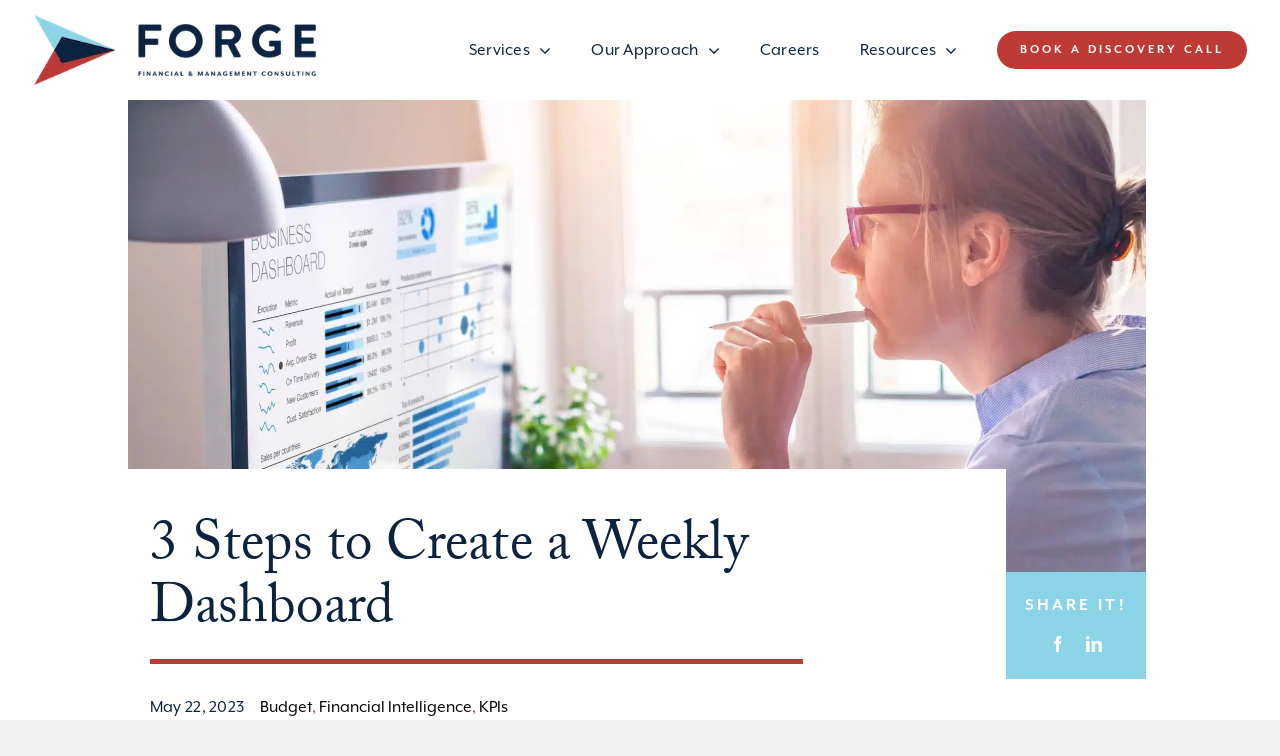

--- FILE ---
content_type: text/html; charset=UTF-8
request_url: https://www.forgeahead.com/3-steps-weekly-dashboard/
body_size: 33030
content:
<!DOCTYPE html>
<html class="avada-html-layout-wide avada-html-header-position-top avada-is-100-percent-template" lang="en-US" prefix="og: http://ogp.me/ns# fb: http://ogp.me/ns/fb#">
<head><meta http-equiv="Content-Type" content="text/html; charset=utf-8"/><script>if(navigator.userAgent.match(/MSIE|Internet Explorer/i)||navigator.userAgent.match(/Trident\/7\..*?rv:11/i)){var href=document.location.href;if(!href.match(/[?&]nowprocket/)){if(href.indexOf("?")==-1){if(href.indexOf("#")==-1){document.location.href=href+"?nowprocket=1"}else{document.location.href=href.replace("#","?nowprocket=1#")}}else{if(href.indexOf("#")==-1){document.location.href=href+"&nowprocket=1"}else{document.location.href=href.replace("#","&nowprocket=1#")}}}}</script><script>class RocketLazyLoadScripts{constructor(){this.v="1.2.5.1",this.triggerEvents=["keydown","mousedown","mousemove","touchmove","touchstart","touchend","wheel"],this.userEventHandler=this._triggerListener.bind(this),this.touchStartHandler=this._onTouchStart.bind(this),this.touchMoveHandler=this._onTouchMove.bind(this),this.touchEndHandler=this._onTouchEnd.bind(this),this.clickHandler=this._onClick.bind(this),this.interceptedClicks=[],this.interceptedClickListeners=[],this._interceptClickListeners(this),window.addEventListener("pageshow",e=>{this.persisted=e.persisted,this.everythingLoaded&&this._triggerLastFunctions()}),document.addEventListener("DOMContentLoaded",()=>{this._preconnect3rdParties()}),this.delayedScripts={normal:[],async:[],defer:[]},this.trash=[],this.allJQueries=[]}_addUserInteractionListener(e){if(document.hidden){e._triggerListener();return}this.triggerEvents.forEach(t=>window.addEventListener(t,e.userEventHandler,{passive:!0})),window.addEventListener("touchstart",e.touchStartHandler,{passive:!0}),window.addEventListener("mousedown",e.touchStartHandler),document.addEventListener("visibilitychange",e.userEventHandler)}_removeUserInteractionListener(){this.triggerEvents.forEach(e=>window.removeEventListener(e,this.userEventHandler,{passive:!0})),document.removeEventListener("visibilitychange",this.userEventHandler)}_onTouchStart(e){"HTML"!==e.target.tagName&&(window.addEventListener("touchend",this.touchEndHandler),window.addEventListener("mouseup",this.touchEndHandler),window.addEventListener("touchmove",this.touchMoveHandler,{passive:!0}),window.addEventListener("mousemove",this.touchMoveHandler),e.target.addEventListener("click",this.clickHandler),this._disableOtherEventListeners(e.target,!0),this._renameDOMAttribute(e.target,"onclick","rocket-onclick"),this._pendingClickStarted())}_onTouchMove(e){window.removeEventListener("touchend",this.touchEndHandler),window.removeEventListener("mouseup",this.touchEndHandler),window.removeEventListener("touchmove",this.touchMoveHandler,{passive:!0}),window.removeEventListener("mousemove",this.touchMoveHandler),e.target.removeEventListener("click",this.clickHandler),this._disableOtherEventListeners(e.target,!1),this._renameDOMAttribute(e.target,"rocket-onclick","onclick"),this._pendingClickFinished()}_onTouchEnd(){window.removeEventListener("touchend",this.touchEndHandler),window.removeEventListener("mouseup",this.touchEndHandler),window.removeEventListener("touchmove",this.touchMoveHandler,{passive:!0}),window.removeEventListener("mousemove",this.touchMoveHandler)}_onClick(e){e.target.removeEventListener("click",this.clickHandler),this._disableOtherEventListeners(e.target,!1),this._renameDOMAttribute(e.target,"rocket-onclick","onclick"),this.interceptedClicks.push(e),e.preventDefault(),e.stopPropagation(),e.stopImmediatePropagation(),this._pendingClickFinished()}_replayClicks(){window.removeEventListener("touchstart",this.touchStartHandler,{passive:!0}),window.removeEventListener("mousedown",this.touchStartHandler),this.interceptedClicks.forEach(e=>{e.target.dispatchEvent(new MouseEvent("click",{view:e.view,bubbles:!0,cancelable:!0}))})}_interceptClickListeners(e){EventTarget.prototype.addEventListenerBase=EventTarget.prototype.addEventListener,EventTarget.prototype.addEventListener=function(t,i,r){"click"!==t||e.windowLoaded||i===e.clickHandler||e.interceptedClickListeners.push({target:this,func:i,options:r}),(this||window).addEventListenerBase(t,i,r)}}_disableOtherEventListeners(e,t){this.interceptedClickListeners.forEach(i=>{i.target===e&&(t?e.removeEventListener("click",i.func,i.options):e.addEventListener("click",i.func,i.options))}),e.parentNode!==document.documentElement&&this._disableOtherEventListeners(e.parentNode,t)}_waitForPendingClicks(){return new Promise(e=>{this._isClickPending?this._pendingClickFinished=e:e()})}_pendingClickStarted(){this._isClickPending=!0}_pendingClickFinished(){this._isClickPending=!1}_renameDOMAttribute(e,t,i){e.hasAttribute&&e.hasAttribute(t)&&(event.target.setAttribute(i,event.target.getAttribute(t)),event.target.removeAttribute(t))}_triggerListener(){this._removeUserInteractionListener(this),"loading"===document.readyState?document.addEventListener("DOMContentLoaded",this._loadEverythingNow.bind(this)):this._loadEverythingNow()}_preconnect3rdParties(){let e=[];document.querySelectorAll("script[type=rocketlazyloadscript][data-rocket-src]").forEach(t=>{let i=t.getAttribute("data-rocket-src");if(i&&0!==i.indexOf("data:")){0===i.indexOf("//")&&(i=location.protocol+i);try{let r=new URL(i).origin;r!==location.origin&&e.push({src:r,crossOrigin:t.crossOrigin||"module"===t.getAttribute("data-rocket-type")})}catch(n){}}}),e=[...new Map(e.map(e=>[JSON.stringify(e),e])).values()],this._batchInjectResourceHints(e,"preconnect")}async _loadEverythingNow(){this.lastBreath=Date.now(),this._delayEventListeners(this),this._delayJQueryReady(this),this._handleDocumentWrite(),this._registerAllDelayedScripts(),this._preloadAllScripts(),await this._loadScriptsFromList(this.delayedScripts.normal),await this._loadScriptsFromList(this.delayedScripts.defer),await this._loadScriptsFromList(this.delayedScripts.async);try{await this._triggerDOMContentLoaded(),await this._pendingWebpackRequests(this),await this._triggerWindowLoad()}catch(e){console.error(e)}window.dispatchEvent(new Event("rocket-allScriptsLoaded")),this.everythingLoaded=!0,this._waitForPendingClicks().then(()=>{this._replayClicks()}),this._emptyTrash()}_registerAllDelayedScripts(){document.querySelectorAll("script[type=rocketlazyloadscript]").forEach(e=>{e.hasAttribute("data-rocket-src")?e.hasAttribute("async")&&!1!==e.async?this.delayedScripts.async.push(e):e.hasAttribute("defer")&&!1!==e.defer||"module"===e.getAttribute("data-rocket-type")?this.delayedScripts.defer.push(e):this.delayedScripts.normal.push(e):this.delayedScripts.normal.push(e)})}async _transformScript(e){if(await this._littleBreath(),!0===e.noModule&&"noModule"in HTMLScriptElement.prototype){e.setAttribute("data-rocket-status","skipped");return}return new Promise(t=>{let i;function r(){(i||e).setAttribute("data-rocket-status","executed"),t()}try{if(navigator.userAgent.indexOf("Firefox/")>0||""===navigator.vendor)i=document.createElement("script"),[...e.attributes].forEach(e=>{let t=e.nodeName;"type"!==t&&("data-rocket-type"===t&&(t="type"),"data-rocket-src"===t&&(t="src"),i.setAttribute(t,e.nodeValue))}),e.text&&(i.text=e.text),i.hasAttribute("src")?(i.addEventListener("load",r),i.addEventListener("error",function(){i.setAttribute("data-rocket-status","failed"),t()}),setTimeout(()=>{i.isConnected||t()},1)):(i.text=e.text,r()),e.parentNode.replaceChild(i,e);else{let n=e.getAttribute("data-rocket-type"),s=e.getAttribute("data-rocket-src");n?(e.type=n,e.removeAttribute("data-rocket-type")):e.removeAttribute("type"),e.addEventListener("load",r),e.addEventListener("error",function(){e.setAttribute("data-rocket-status","failed"),t()}),s?(e.removeAttribute("data-rocket-src"),e.src=s):e.src="data:text/javascript;base64,"+window.btoa(unescape(encodeURIComponent(e.text)))}}catch(a){e.setAttribute("data-rocket-status","failed"),t()}})}async _loadScriptsFromList(e){let t=e.shift();return t&&t.isConnected?(await this._transformScript(t),this._loadScriptsFromList(e)):Promise.resolve()}_preloadAllScripts(){this._batchInjectResourceHints([...this.delayedScripts.normal,...this.delayedScripts.defer,...this.delayedScripts.async],"preload")}_batchInjectResourceHints(e,t){var i=document.createDocumentFragment();e.forEach(e=>{let r=e.getAttribute&&e.getAttribute("data-rocket-src")||e.src;if(r){let n=document.createElement("link");n.href=r,n.rel=t,"preconnect"!==t&&(n.as="script"),e.getAttribute&&"module"===e.getAttribute("data-rocket-type")&&(n.crossOrigin=!0),e.crossOrigin&&(n.crossOrigin=e.crossOrigin),e.integrity&&(n.integrity=e.integrity),i.appendChild(n),this.trash.push(n)}}),document.head.appendChild(i)}_delayEventListeners(e){let t={};function i(i,r){return t[r].eventsToRewrite.indexOf(i)>=0&&!e.everythingLoaded?"rocket-"+i:i}function r(e,r){var n;!t[n=e]&&(t[n]={originalFunctions:{add:n.addEventListener,remove:n.removeEventListener},eventsToRewrite:[]},n.addEventListener=function(){arguments[0]=i(arguments[0],n),t[n].originalFunctions.add.apply(n,arguments)},n.removeEventListener=function(){arguments[0]=i(arguments[0],n),t[n].originalFunctions.remove.apply(n,arguments)}),t[e].eventsToRewrite.push(r)}function n(t,i){let r=t[i];t[i]=null,Object.defineProperty(t,i,{get:()=>r||function(){},set(n){e.everythingLoaded?r=n:t["rocket"+i]=r=n}})}r(document,"DOMContentLoaded"),r(window,"DOMContentLoaded"),r(window,"load"),r(window,"pageshow"),r(document,"readystatechange"),n(document,"onreadystatechange"),n(window,"onload"),n(window,"onpageshow")}_delayJQueryReady(e){let t;function i(t){return e.everythingLoaded?t:t.split(" ").map(e=>"load"===e||0===e.indexOf("load.")?"rocket-jquery-load":e).join(" ")}function r(r){if(r&&r.fn&&!e.allJQueries.includes(r)){r.fn.ready=r.fn.init.prototype.ready=function(t){return e.domReadyFired?t.bind(document)(r):document.addEventListener("rocket-DOMContentLoaded",()=>t.bind(document)(r)),r([])};let n=r.fn.on;r.fn.on=r.fn.init.prototype.on=function(){return this[0]===window&&("string"==typeof arguments[0]||arguments[0]instanceof String?arguments[0]=i(arguments[0]):"object"==typeof arguments[0]&&Object.keys(arguments[0]).forEach(e=>{let t=arguments[0][e];delete arguments[0][e],arguments[0][i(e)]=t})),n.apply(this,arguments),this},e.allJQueries.push(r)}t=r}r(window.jQuery),Object.defineProperty(window,"jQuery",{get:()=>t,set(e){r(e)}})}async _pendingWebpackRequests(e){let t=document.querySelector("script[data-webpack]");async function i(){return new Promise(e=>{t.addEventListener("load",e),t.addEventListener("error",e)})}t&&(await i(),await e._requestAnimFrame(),await e._pendingWebpackRequests(e))}async _triggerDOMContentLoaded(){this.domReadyFired=!0,await this._littleBreath(),document.dispatchEvent(new Event("rocket-readystatechange")),await this._littleBreath(),document.rocketonreadystatechange&&document.rocketonreadystatechange(),await this._littleBreath(),document.dispatchEvent(new Event("rocket-DOMContentLoaded")),await this._littleBreath(),window.dispatchEvent(new Event("rocket-DOMContentLoaded"))}async _triggerWindowLoad(){await this._littleBreath(),document.dispatchEvent(new Event("rocket-readystatechange")),await this._littleBreath(),document.rocketonreadystatechange&&document.rocketonreadystatechange(),await this._littleBreath(),window.dispatchEvent(new Event("rocket-load")),await this._littleBreath(),window.rocketonload&&window.rocketonload(),await this._littleBreath(),this.allJQueries.forEach(e=>e(window).trigger("rocket-jquery-load")),await this._littleBreath();let e=new Event("rocket-pageshow");e.persisted=this.persisted,window.dispatchEvent(e),await this._littleBreath(),window.rocketonpageshow&&window.rocketonpageshow({persisted:this.persisted}),this.windowLoaded=!0}_triggerLastFunctions(){document.onreadystatechange&&document.onreadystatechange(),window.onload&&window.onload(),window.onpageshow&&window.onpageshow({persisted:this.persisted})}_handleDocumentWrite(){let e=new Map;document.write=document.writeln=function(t){let i=document.currentScript;i||console.error("WPRocket unable to document.write this: "+t);let r=document.createRange(),n=i.parentElement,s=e.get(i);void 0===s&&(s=i.nextSibling,e.set(i,s));let a=document.createDocumentFragment();r.setStart(a,0),a.appendChild(r.createContextualFragment(t)),n.insertBefore(a,s)}}async _littleBreath(){Date.now()-this.lastBreath>45&&(await this._requestAnimFrame(),this.lastBreath=Date.now())}async _requestAnimFrame(){return document.hidden?new Promise(e=>setTimeout(e)):new Promise(e=>requestAnimationFrame(e))}_emptyTrash(){this.trash.forEach(e=>e.remove())}static run(){let e=new RocketLazyLoadScripts;e._addUserInteractionListener(e)}}RocketLazyLoadScripts.run();</script>
	<meta http-equiv="X-UA-Compatible" content="IE=edge" />
	
	<meta name="viewport" content="width=device-width, initial-scale=1" />
	<meta name='robots' content='index, follow, max-image-preview:large, max-snippet:-1, max-video-preview:-1' />

	<!-- This site is optimized with the Yoast SEO Premium plugin v22.3 (Yoast SEO v22.3) - https://yoast.com/wordpress/plugins/seo/ -->
	<title>3 Steps Weekly Dashboard | Key Performance Indicators</title>
	<meta name="description" content="Learn about three steps involved in creating a weekly dashbaord including the selection of key performance indicators - Des Moines (IA)" />
	<link rel="canonical" href="https://www.forgeahead.com/3-steps-weekly-dashboard/" />
	<meta property="og:locale" content="en_US" />
	<meta property="og:type" content="article" />
	<meta property="og:title" content="3 Steps to Create a Weekly Dashboard" />
	<meta property="og:description" content="Learn about three steps involved in creating a weekly dashbaord including the selection of key performance indicators - Des Moines (IA)" />
	<meta property="og:url" content="https://www.forgeahead.com/3-steps-weekly-dashboard/" />
	<meta property="og:site_name" content="Forge" />
	<meta property="article:publisher" content="https://www.facebook.com/forgefmc" />
	<meta property="article:published_time" content="2023-05-22T18:55:08+00:00" />
	<meta property="article:modified_time" content="2023-09-22T14:54:07+00:00" />
	<meta property="og:image" content="https://www.forgeahead.com/wp-content/uploads/2023/05/AdobeStock_172670710-scaled-1.jpeg" />
	<meta property="og:image:width" content="2000" />
	<meta property="og:image:height" content="1334" />
	<meta property="og:image:type" content="image/jpeg" />
	<meta name="author" content="Courtney De Ronde" />
	<meta name="twitter:card" content="summary_large_image" />
	<meta name="twitter:label1" content="Written by" />
	<meta name="twitter:data1" content="Courtney De Ronde" />
	<meta name="twitter:label2" content="Est. reading time" />
	<meta name="twitter:data2" content="3 minutes" />
	<script type="application/ld+json" class="yoast-schema-graph">{"@context":"https://schema.org","@graph":[{"@type":"Article","@id":"https://www.forgeahead.com/3-steps-weekly-dashboard/#article","isPartOf":{"@id":"https://www.forgeahead.com/3-steps-weekly-dashboard/"},"author":{"name":"Courtney De Ronde","@id":"https://www.forgeahead.com/#/schema/person/2225c808aee70b62320610fd0b1ee8fa"},"headline":"3 Steps to Create a Weekly Dashboard","datePublished":"2023-05-22T18:55:08+00:00","dateModified":"2023-09-22T14:54:07+00:00","mainEntityOfPage":{"@id":"https://www.forgeahead.com/3-steps-weekly-dashboard/"},"wordCount":612,"publisher":{"@id":"https://www.forgeahead.com/#organization"},"image":{"@id":"https://www.forgeahead.com/3-steps-weekly-dashboard/#primaryimage"},"thumbnailUrl":"https://www.forgeahead.com/wp-content/uploads/2023/05/AdobeStock_172670710-scaled-1.jpeg","articleSection":["Budget","Financial Intelligence","KPIs"],"inLanguage":"en-US"},{"@type":"WebPage","@id":"https://www.forgeahead.com/3-steps-weekly-dashboard/","url":"https://www.forgeahead.com/3-steps-weekly-dashboard/","name":"3 Steps Weekly Dashboard | Key Performance Indicators","isPartOf":{"@id":"https://www.forgeahead.com/#website"},"primaryImageOfPage":{"@id":"https://www.forgeahead.com/3-steps-weekly-dashboard/#primaryimage"},"image":{"@id":"https://www.forgeahead.com/3-steps-weekly-dashboard/#primaryimage"},"thumbnailUrl":"https://www.forgeahead.com/wp-content/uploads/2023/05/AdobeStock_172670710-scaled-1.jpeg","datePublished":"2023-05-22T18:55:08+00:00","dateModified":"2023-09-22T14:54:07+00:00","description":"Learn about three steps involved in creating a weekly dashbaord including the selection of key performance indicators - Des Moines (IA)","breadcrumb":{"@id":"https://www.forgeahead.com/3-steps-weekly-dashboard/#breadcrumb"},"inLanguage":"en-US","potentialAction":[{"@type":"ReadAction","target":["https://www.forgeahead.com/3-steps-weekly-dashboard/"]}]},{"@type":"ImageObject","inLanguage":"en-US","@id":"https://www.forgeahead.com/3-steps-weekly-dashboard/#primaryimage","url":"https://www.forgeahead.com/wp-content/uploads/2023/05/AdobeStock_172670710-scaled-1.jpeg","contentUrl":"https://www.forgeahead.com/wp-content/uploads/2023/05/AdobeStock_172670710-scaled-1.jpeg","width":2000,"height":1334,"caption":"Businesswoman looking at business analytics (BA) or intelligence (BI) dashboard on the computer screen with sales data statistical report and key performance indicators (KPI)"},{"@type":"BreadcrumbList","@id":"https://www.forgeahead.com/3-steps-weekly-dashboard/#breadcrumb","itemListElement":[{"@type":"ListItem","position":1,"name":"Home","item":"https://www.forgeahead.com/"},{"@type":"ListItem","position":2,"name":"3 Steps to Create a Weekly Dashboard"}]},{"@type":"WebSite","@id":"https://www.forgeahead.com/#website","url":"https://www.forgeahead.com/","name":"Forge Financial & Management Consulting","description":"Financial and Management Consulting","publisher":{"@id":"https://www.forgeahead.com/#organization"},"potentialAction":[{"@type":"SearchAction","target":{"@type":"EntryPoint","urlTemplate":"https://www.forgeahead.com/?s={search_term_string}"},"query-input":"required name=search_term_string"}],"inLanguage":"en-US"},{"@type":"Organization","@id":"https://www.forgeahead.com/#organization","name":"Forge Financial & Management Consulting","url":"https://www.forgeahead.com/","logo":{"@type":"ImageObject","inLanguage":"en-US","@id":"https://www.forgeahead.com/#/schema/logo/image/","url":"https://www.forgeahead.com/wp-content/uploads/2023/04/ForgeLogo_3C_Horizontal_wSubtitle-1-1.png","contentUrl":"https://www.forgeahead.com/wp-content/uploads/2023/04/ForgeLogo_3C_Horizontal_wSubtitle-1-1.png","width":1800,"height":493,"caption":"Forge Financial & Management Consulting"},"image":{"@id":"https://www.forgeahead.com/#/schema/logo/image/"},"sameAs":["https://www.facebook.com/forgefmc","https://www.linkedin.com/company/forgefmc/"]},{"@type":"Person","@id":"https://www.forgeahead.com/#/schema/person/2225c808aee70b62320610fd0b1ee8fa","name":"Courtney De Ronde","image":{"@type":"ImageObject","inLanguage":"en-US","@id":"https://www.forgeahead.com/#/schema/person/image/","url":"https://www.forgeahead.com/wp-content/uploads/2023/09/Courtney-Headshot-1-e1666637833650.png","contentUrl":"https://www.forgeahead.com/wp-content/uploads/2023/09/Courtney-Headshot-1-e1666637833650.png","caption":"Courtney De Ronde"},"description":"Courtney is the CEO at Forge and is primarily responsible for the firm’s vision and strategic direction. Her professional background includes almost two decades serving small businesses and nonprofits. Courtney's expertise goes beyond finance, she is a Certified Full Focus Planner Professional and speaks regularly on leadership, decision making, goal creation, and productivity.","url":"https://www.forgeahead.com/author/courtney/"}]}</script>
	<!-- / Yoast SEO Premium plugin. -->


<link rel='dns-prefetch' href='//js.hs-scripts.com' />
<link rel='dns-prefetch' href='//www.forgeahead.com' />
<link rel='dns-prefetch' href='//use.typekit.net' />

<link rel="alternate" type="application/rss+xml" title="Forge &raquo; Feed" href="https://www.forgeahead.com/feed/" />
<link rel="alternate" type="application/rss+xml" title="Forge &raquo; Comments Feed" href="https://www.forgeahead.com/comments/feed/" />
					<link rel="shortcut icon" href="https://www.forgeahead.com/wp-content/uploads/2023/04/ForgeLogo_3C_Icon-1.png" type="image/x-icon" />
		
					<!-- Apple Touch Icon -->
			<link rel="apple-touch-icon" sizes="180x180" href="https://www.forgeahead.com/wp-content/uploads/2023/04/ForgeLogo_3C_Icon-1.png">
		
					<!-- Android Icon -->
			<link rel="icon" sizes="192x192" href="https://www.forgeahead.com/wp-content/uploads/2023/04/ForgeLogo_3C_Icon-1.png">
		
					<!-- MS Edge Icon -->
			<meta name="msapplication-TileImage" content="https://www.forgeahead.com/wp-content/uploads/2023/04/ForgeLogo_3C_Icon-1.png">
				<link rel="alternate" title="oEmbed (JSON)" type="application/json+oembed" href="https://www.forgeahead.com/wp-json/oembed/1.0/embed?url=https%3A%2F%2Fwww.forgeahead.com%2F3-steps-weekly-dashboard%2F" />
<link rel="alternate" title="oEmbed (XML)" type="text/xml+oembed" href="https://www.forgeahead.com/wp-json/oembed/1.0/embed?url=https%3A%2F%2Fwww.forgeahead.com%2F3-steps-weekly-dashboard%2F&#038;format=xml" />
					<meta name="description" content="In 2007, my husband and I bought a brand-new Jeep Commander. When we finally got rid of it a few years ago, it had over 200,000 miles on it. Somewhere along the way, the fuel gauge stopped working. Whoever filled it up with gas had to remember to reset the trip meter to track how"/>
				
		<meta property="og:locale" content="en_US"/>
		<meta property="og:type" content="article"/>
		<meta property="og:site_name" content="Forge"/>
		<meta property="og:title" content="3 Steps Weekly Dashboard | Key Performance Indicators"/>
				<meta property="og:description" content="In 2007, my husband and I bought a brand-new Jeep Commander. When we finally got rid of it a few years ago, it had over 200,000 miles on it. Somewhere along the way, the fuel gauge stopped working. Whoever filled it up with gas had to remember to reset the trip meter to track how"/>
				<meta property="og:url" content="https://www.forgeahead.com/3-steps-weekly-dashboard/"/>
										<meta property="article:published_time" content="2023-05-22T18:55:08-06:00"/>
							<meta property="article:modified_time" content="2023-09-22T14:54:07-06:00"/>
								<meta name="author" content="Courtney De Ronde"/>
								<meta property="og:image" content="https://www.forgeahead.com/wp-content/uploads/2023/05/AdobeStock_172670710-scaled-1.jpeg"/>
		<meta property="og:image:width" content="2000"/>
		<meta property="og:image:height" content="1334"/>
		<meta property="og:image:type" content="image/jpeg"/>
				<style id='wp-img-auto-sizes-contain-inline-css' type='text/css'>
img:is([sizes=auto i],[sizes^="auto," i]){contain-intrinsic-size:3000px 1500px}
/*# sourceURL=wp-img-auto-sizes-contain-inline-css */
</style>
<link data-minify="1" rel='stylesheet' id='awb-adobe-external-style-css' href='https://www.forgeahead.com/wp-content/cache/min/1/jsa3ksn.css?ver=1711380088' type='text/css' media='all' />
<link data-minify="1" rel='stylesheet' id='fusion-dynamic-css-css' href='https://www.forgeahead.com/wp-content/cache/background-css/www.forgeahead.com/wp-content/cache/min/1/wp-content/uploads/fusion-styles/8391e035e1200cfe6461e3c878e2e2c6.min.css?ver=1751520526&wpr_t=1769840777' type='text/css' media='all' />
<link rel="https://api.w.org/" href="https://www.forgeahead.com/wp-json/" /><link rel="alternate" title="JSON" type="application/json" href="https://www.forgeahead.com/wp-json/wp/v2/posts/12512" /><link rel="EditURI" type="application/rsd+xml" title="RSD" href="https://www.forgeahead.com/xmlrpc.php?rsd" />
<meta name="generator" content="WordPress 6.9" />
<link rel='shortlink' href='https://www.forgeahead.com/?p=12512' />
			<!-- DO NOT COPY THIS SNIPPET! Start of Page Analytics Tracking for HubSpot WordPress plugin v11.0.28-->
			<script type="rocketlazyloadscript" class="hsq-set-content-id" data-content-id="blog-post">
				var _hsq = _hsq || [];
				_hsq.push(["setContentType", "blog-post"]);
			</script>
			<!-- DO NOT COPY THIS SNIPPET! End of Page Analytics Tracking for HubSpot WordPress plugin -->
			<style type="text/css" id="css-fb-visibility">@media screen and (max-width: 850px){.fusion-no-small-visibility{display:none !important;}body .sm-text-align-center{text-align:center !important;}body .sm-text-align-left{text-align:left !important;}body .sm-text-align-right{text-align:right !important;}body .sm-flex-align-center{justify-content:center !important;}body .sm-flex-align-flex-start{justify-content:flex-start !important;}body .sm-flex-align-flex-end{justify-content:flex-end !important;}body .sm-mx-auto{margin-left:auto !important;margin-right:auto !important;}body .sm-ml-auto{margin-left:auto !important;}body .sm-mr-auto{margin-right:auto !important;}body .fusion-absolute-position-small{position:absolute;top:auto;width:100%;}.awb-sticky.awb-sticky-small{ position: sticky; top: var(--awb-sticky-offset,0); }}@media screen and (min-width: 851px) and (max-width: 1024px){.fusion-no-medium-visibility{display:none !important;}body .md-text-align-center{text-align:center !important;}body .md-text-align-left{text-align:left !important;}body .md-text-align-right{text-align:right !important;}body .md-flex-align-center{justify-content:center !important;}body .md-flex-align-flex-start{justify-content:flex-start !important;}body .md-flex-align-flex-end{justify-content:flex-end !important;}body .md-mx-auto{margin-left:auto !important;margin-right:auto !important;}body .md-ml-auto{margin-left:auto !important;}body .md-mr-auto{margin-right:auto !important;}body .fusion-absolute-position-medium{position:absolute;top:auto;width:100%;}.awb-sticky.awb-sticky-medium{ position: sticky; top: var(--awb-sticky-offset,0); }}@media screen and (min-width: 1025px){.fusion-no-large-visibility{display:none !important;}body .lg-text-align-center{text-align:center !important;}body .lg-text-align-left{text-align:left !important;}body .lg-text-align-right{text-align:right !important;}body .lg-flex-align-center{justify-content:center !important;}body .lg-flex-align-flex-start{justify-content:flex-start !important;}body .lg-flex-align-flex-end{justify-content:flex-end !important;}body .lg-mx-auto{margin-left:auto !important;margin-right:auto !important;}body .lg-ml-auto{margin-left:auto !important;}body .lg-mr-auto{margin-right:auto !important;}body .fusion-absolute-position-large{position:absolute;top:auto;width:100%;}.awb-sticky.awb-sticky-large{ position: sticky; top: var(--awb-sticky-offset,0); }}</style><style type="text/css" id="custom-background-css">
body.custom-background { background-color: #ffffff; }
</style>
	<meta name="generator" content="Powered by Slider Revolution 6.6.20 - responsive, Mobile-Friendly Slider Plugin for WordPress with comfortable drag and drop interface." />
<link rel="icon" href="https://www.forgeahead.com/wp-content/uploads/2023/04/cropped-ForgeLogo_3C_Icon-1-32x32.png" sizes="32x32" />
<link rel="icon" href="https://www.forgeahead.com/wp-content/uploads/2023/04/cropped-ForgeLogo_3C_Icon-1-192x192.png" sizes="192x192" />
<link rel="apple-touch-icon" href="https://www.forgeahead.com/wp-content/uploads/2023/04/cropped-ForgeLogo_3C_Icon-1-180x180.png" />
<meta name="msapplication-TileImage" content="https://www.forgeahead.com/wp-content/uploads/2023/04/cropped-ForgeLogo_3C_Icon-1-270x270.png" />
<script type="rocketlazyloadscript">function setREVStartSize(e){
			//window.requestAnimationFrame(function() {
				window.RSIW = window.RSIW===undefined ? window.innerWidth : window.RSIW;
				window.RSIH = window.RSIH===undefined ? window.innerHeight : window.RSIH;
				try {
					var pw = document.getElementById(e.c).parentNode.offsetWidth,
						newh;
					pw = pw===0 || isNaN(pw) || (e.l=="fullwidth" || e.layout=="fullwidth") ? window.RSIW : pw;
					e.tabw = e.tabw===undefined ? 0 : parseInt(e.tabw);
					e.thumbw = e.thumbw===undefined ? 0 : parseInt(e.thumbw);
					e.tabh = e.tabh===undefined ? 0 : parseInt(e.tabh);
					e.thumbh = e.thumbh===undefined ? 0 : parseInt(e.thumbh);
					e.tabhide = e.tabhide===undefined ? 0 : parseInt(e.tabhide);
					e.thumbhide = e.thumbhide===undefined ? 0 : parseInt(e.thumbhide);
					e.mh = e.mh===undefined || e.mh=="" || e.mh==="auto" ? 0 : parseInt(e.mh,0);
					if(e.layout==="fullscreen" || e.l==="fullscreen")
						newh = Math.max(e.mh,window.RSIH);
					else{
						e.gw = Array.isArray(e.gw) ? e.gw : [e.gw];
						for (var i in e.rl) if (e.gw[i]===undefined || e.gw[i]===0) e.gw[i] = e.gw[i-1];
						e.gh = e.el===undefined || e.el==="" || (Array.isArray(e.el) && e.el.length==0)? e.gh : e.el;
						e.gh = Array.isArray(e.gh) ? e.gh : [e.gh];
						for (var i in e.rl) if (e.gh[i]===undefined || e.gh[i]===0) e.gh[i] = e.gh[i-1];
											
						var nl = new Array(e.rl.length),
							ix = 0,
							sl;
						e.tabw = e.tabhide>=pw ? 0 : e.tabw;
						e.thumbw = e.thumbhide>=pw ? 0 : e.thumbw;
						e.tabh = e.tabhide>=pw ? 0 : e.tabh;
						e.thumbh = e.thumbhide>=pw ? 0 : e.thumbh;
						for (var i in e.rl) nl[i] = e.rl[i]<window.RSIW ? 0 : e.rl[i];
						sl = nl[0];
						for (var i in nl) if (sl>nl[i] && nl[i]>0) { sl = nl[i]; ix=i;}
						var m = pw>(e.gw[ix]+e.tabw+e.thumbw) ? 1 : (pw-(e.tabw+e.thumbw)) / (e.gw[ix]);
						newh =  (e.gh[ix] * m) + (e.tabh + e.thumbh);
					}
					var el = document.getElementById(e.c);
					if (el!==null && el) el.style.height = newh+"px";
					el = document.getElementById(e.c+"_wrapper");
					if (el!==null && el) {
						el.style.height = newh+"px";
						el.style.display = "block";
					}
				} catch(e){
					console.log("Failure at Presize of Slider:" + e)
				}
			//});
		  };</script>
		<style type="text/css" id="wp-custom-css">
			.nav-link a:link {
color: #0c2340;
}

.nav-link a:hover, a:active {
  color:#be3a34;
}

.awb-menu__main-a_button {margin-left: 20px;}

/* mouse over link */
.hover-item a:hover {
  color: hotpink;
}


.fusion-content-boxes: padding-right:50px;

.hidden {
  display: none;
	visibility: hidden;
}

.flex span, .inline span {
  font-size: .5em;
}
.flex {
  display: flex;
  align-items: flex-start;
}
.inline span {
  vertical-align: top;
}

@media only screen and (max-width: 600px) {
.cta-menu a {
  background color:#be3a34!important;

}
}
		</style>
				<script type="rocketlazyloadscript" data-rocket-type="text/javascript">
			var doc = document.documentElement;
			doc.setAttribute( 'data-useragent', navigator.userAgent );
		</script>
		<noscript><style id="rocket-lazyload-nojs-css">.rll-youtube-player, [data-lazy-src]{display:none !important;}</style></noscript>
	<!-- Start Monkedia Tracking -->
<script src="https://pixels.digitaljungle.io/21232.min.js"></script>
<!-- End Monkedia Tracking -->
<!-- Google tag (gtag.js) -->
<script async src="https://www.googletagmanager.com/gtag/js?id= G-5HY83S8KM1"></script>
<script>
    window.dataLayer = window.dataLayer || [];
    function gtag() {
        dataLayer.push(arguments);
    }
    gtag('js', new Date());
    gtag('config', 'G-5HY83S8KM1');
</script>

<!-- Google tag (gtag.js) [GTM]-->
<script async src="https://www.googletagmanager.com/gtag/js?id=G-J85FLZ04NC"></script>
<script> 
    window.dataLayer = window.dataLayer || [];
    function gtag() {
        dataLayer.push(arguments);
    } 
    gtag('js', new Date()); 
    gtag('config', 'G-J85FLZ04NC');
</script>

<!-- Hotjar Tracking Code for Forge Ahead -->
<script type="rocketlazyloadscript">
    (function(h,o,t,j,a,r){
        h.hj=h.hj||function(){(h.hj.q=h.hj.q||[]).push(arguments)};
        h._hjSettings={hjid:3336021,hjsv:6};
        a=o.getElementsByTagName('head')[0];
        r=o.createElement('script');r.async=1;
        r.src=t+h._hjSettings.hjid+j+h._hjSettings.hjsv;
        a.appendChild(r);
    })(window,document,'https://static.hotjar.com/c/hotjar-','.js?sv=');
</script>

<!-- Meta Pixel Code | Forge Business Page-->
<script>
!function(f,b,e,v,n,t,s)
{if(f.fbq)return;n=f.fbq=function(){n.callMethod?
n.callMethod.apply(n,arguments):n.queue.push(arguments)};
if(!f._fbq)f._fbq=n;n.push=n;n.loaded=!0;n.version='2.0';
n.queue=[];t=b.createElement(e);t.async=!0;
t.src=v;s=b.getElementsByTagName(e)[0];
s.parentNode.insertBefore(t,s)}(window, document,'script',
'https://connect.facebook.net/en_US/fbevents.js');
fbq('init', '1347218073010099');
fbq('track', 'PageView');
</script>
<!-- End Meta Pixel Code -->

<!-- Meta Pixel Code | Courtney Business Page-->
<script>
!function(f,b,e,v,n,t,s)
{if(f.fbq)return;n=f.fbq=function(){n.callMethod?
n.callMethod.apply(n,arguments):n.queue.push(arguments)};
if(!f._fbq)f._fbq=n;n.push=n;n.loaded=!0;n.version='2.0';
n.queue=[];t=b.createElement(e);t.async=!0;
t.src=v;s=b.getElementsByTagName(e)[0];
s.parentNode.insertBefore(t,s)}(window, document,'script',
'https://connect.facebook.net/en_US/fbevents.js');
fbq('init', '4246520108939880');
fbq('track', 'PageView');
</script>
<!-- End Meta Pixel Code --><style id='global-styles-inline-css' type='text/css'>
:root{--wp--preset--aspect-ratio--square: 1;--wp--preset--aspect-ratio--4-3: 4/3;--wp--preset--aspect-ratio--3-4: 3/4;--wp--preset--aspect-ratio--3-2: 3/2;--wp--preset--aspect-ratio--2-3: 2/3;--wp--preset--aspect-ratio--16-9: 16/9;--wp--preset--aspect-ratio--9-16: 9/16;--wp--preset--color--black: #000000;--wp--preset--color--cyan-bluish-gray: #abb8c3;--wp--preset--color--white: #ffffff;--wp--preset--color--pale-pink: #f78da7;--wp--preset--color--vivid-red: #cf2e2e;--wp--preset--color--luminous-vivid-orange: #ff6900;--wp--preset--color--luminous-vivid-amber: #fcb900;--wp--preset--color--light-green-cyan: #7bdcb5;--wp--preset--color--vivid-green-cyan: #00d084;--wp--preset--color--pale-cyan-blue: #8ed1fc;--wp--preset--color--vivid-cyan-blue: #0693e3;--wp--preset--color--vivid-purple: #9b51e0;--wp--preset--color--awb-color-1: #ffffff;--wp--preset--color--awb-color-2: #0c2340;--wp--preset--color--awb-color-3: #f2f2f2;--wp--preset--color--awb-color-4: #be3a34;--wp--preset--color--awb-color-5: #8bd3e6;--wp--preset--color--awb-color-6: #000000;--wp--preset--color--awb-color-7: #2d68c4;--wp--preset--color--awb-color-8: #afafaf;--wp--preset--gradient--vivid-cyan-blue-to-vivid-purple: linear-gradient(135deg,rgb(6,147,227) 0%,rgb(155,81,224) 100%);--wp--preset--gradient--light-green-cyan-to-vivid-green-cyan: linear-gradient(135deg,rgb(122,220,180) 0%,rgb(0,208,130) 100%);--wp--preset--gradient--luminous-vivid-amber-to-luminous-vivid-orange: linear-gradient(135deg,rgb(252,185,0) 0%,rgb(255,105,0) 100%);--wp--preset--gradient--luminous-vivid-orange-to-vivid-red: linear-gradient(135deg,rgb(255,105,0) 0%,rgb(207,46,46) 100%);--wp--preset--gradient--very-light-gray-to-cyan-bluish-gray: linear-gradient(135deg,rgb(238,238,238) 0%,rgb(169,184,195) 100%);--wp--preset--gradient--cool-to-warm-spectrum: linear-gradient(135deg,rgb(74,234,220) 0%,rgb(151,120,209) 20%,rgb(207,42,186) 40%,rgb(238,44,130) 60%,rgb(251,105,98) 80%,rgb(254,248,76) 100%);--wp--preset--gradient--blush-light-purple: linear-gradient(135deg,rgb(255,206,236) 0%,rgb(152,150,240) 100%);--wp--preset--gradient--blush-bordeaux: linear-gradient(135deg,rgb(254,205,165) 0%,rgb(254,45,45) 50%,rgb(107,0,62) 100%);--wp--preset--gradient--luminous-dusk: linear-gradient(135deg,rgb(255,203,112) 0%,rgb(199,81,192) 50%,rgb(65,88,208) 100%);--wp--preset--gradient--pale-ocean: linear-gradient(135deg,rgb(255,245,203) 0%,rgb(182,227,212) 50%,rgb(51,167,181) 100%);--wp--preset--gradient--electric-grass: linear-gradient(135deg,rgb(202,248,128) 0%,rgb(113,206,126) 100%);--wp--preset--gradient--midnight: linear-gradient(135deg,rgb(2,3,129) 0%,rgb(40,116,252) 100%);--wp--preset--font-size--small: 13.5px;--wp--preset--font-size--medium: 20px;--wp--preset--font-size--large: 27px;--wp--preset--font-size--x-large: 42px;--wp--preset--font-size--normal: 18px;--wp--preset--font-size--xlarge: 36px;--wp--preset--font-size--huge: 54px;--wp--preset--spacing--20: 0.44rem;--wp--preset--spacing--30: 0.67rem;--wp--preset--spacing--40: 1rem;--wp--preset--spacing--50: 1.5rem;--wp--preset--spacing--60: 2.25rem;--wp--preset--spacing--70: 3.38rem;--wp--preset--spacing--80: 5.06rem;--wp--preset--shadow--natural: 6px 6px 9px rgba(0, 0, 0, 0.2);--wp--preset--shadow--deep: 12px 12px 50px rgba(0, 0, 0, 0.4);--wp--preset--shadow--sharp: 6px 6px 0px rgba(0, 0, 0, 0.2);--wp--preset--shadow--outlined: 6px 6px 0px -3px rgb(255, 255, 255), 6px 6px rgb(0, 0, 0);--wp--preset--shadow--crisp: 6px 6px 0px rgb(0, 0, 0);}:where(.is-layout-flex){gap: 0.5em;}:where(.is-layout-grid){gap: 0.5em;}body .is-layout-flex{display: flex;}.is-layout-flex{flex-wrap: wrap;align-items: center;}.is-layout-flex > :is(*, div){margin: 0;}body .is-layout-grid{display: grid;}.is-layout-grid > :is(*, div){margin: 0;}:where(.wp-block-columns.is-layout-flex){gap: 2em;}:where(.wp-block-columns.is-layout-grid){gap: 2em;}:where(.wp-block-post-template.is-layout-flex){gap: 1.25em;}:where(.wp-block-post-template.is-layout-grid){gap: 1.25em;}.has-black-color{color: var(--wp--preset--color--black) !important;}.has-cyan-bluish-gray-color{color: var(--wp--preset--color--cyan-bluish-gray) !important;}.has-white-color{color: var(--wp--preset--color--white) !important;}.has-pale-pink-color{color: var(--wp--preset--color--pale-pink) !important;}.has-vivid-red-color{color: var(--wp--preset--color--vivid-red) !important;}.has-luminous-vivid-orange-color{color: var(--wp--preset--color--luminous-vivid-orange) !important;}.has-luminous-vivid-amber-color{color: var(--wp--preset--color--luminous-vivid-amber) !important;}.has-light-green-cyan-color{color: var(--wp--preset--color--light-green-cyan) !important;}.has-vivid-green-cyan-color{color: var(--wp--preset--color--vivid-green-cyan) !important;}.has-pale-cyan-blue-color{color: var(--wp--preset--color--pale-cyan-blue) !important;}.has-vivid-cyan-blue-color{color: var(--wp--preset--color--vivid-cyan-blue) !important;}.has-vivid-purple-color{color: var(--wp--preset--color--vivid-purple) !important;}.has-black-background-color{background-color: var(--wp--preset--color--black) !important;}.has-cyan-bluish-gray-background-color{background-color: var(--wp--preset--color--cyan-bluish-gray) !important;}.has-white-background-color{background-color: var(--wp--preset--color--white) !important;}.has-pale-pink-background-color{background-color: var(--wp--preset--color--pale-pink) !important;}.has-vivid-red-background-color{background-color: var(--wp--preset--color--vivid-red) !important;}.has-luminous-vivid-orange-background-color{background-color: var(--wp--preset--color--luminous-vivid-orange) !important;}.has-luminous-vivid-amber-background-color{background-color: var(--wp--preset--color--luminous-vivid-amber) !important;}.has-light-green-cyan-background-color{background-color: var(--wp--preset--color--light-green-cyan) !important;}.has-vivid-green-cyan-background-color{background-color: var(--wp--preset--color--vivid-green-cyan) !important;}.has-pale-cyan-blue-background-color{background-color: var(--wp--preset--color--pale-cyan-blue) !important;}.has-vivid-cyan-blue-background-color{background-color: var(--wp--preset--color--vivid-cyan-blue) !important;}.has-vivid-purple-background-color{background-color: var(--wp--preset--color--vivid-purple) !important;}.has-black-border-color{border-color: var(--wp--preset--color--black) !important;}.has-cyan-bluish-gray-border-color{border-color: var(--wp--preset--color--cyan-bluish-gray) !important;}.has-white-border-color{border-color: var(--wp--preset--color--white) !important;}.has-pale-pink-border-color{border-color: var(--wp--preset--color--pale-pink) !important;}.has-vivid-red-border-color{border-color: var(--wp--preset--color--vivid-red) !important;}.has-luminous-vivid-orange-border-color{border-color: var(--wp--preset--color--luminous-vivid-orange) !important;}.has-luminous-vivid-amber-border-color{border-color: var(--wp--preset--color--luminous-vivid-amber) !important;}.has-light-green-cyan-border-color{border-color: var(--wp--preset--color--light-green-cyan) !important;}.has-vivid-green-cyan-border-color{border-color: var(--wp--preset--color--vivid-green-cyan) !important;}.has-pale-cyan-blue-border-color{border-color: var(--wp--preset--color--pale-cyan-blue) !important;}.has-vivid-cyan-blue-border-color{border-color: var(--wp--preset--color--vivid-cyan-blue) !important;}.has-vivid-purple-border-color{border-color: var(--wp--preset--color--vivid-purple) !important;}.has-vivid-cyan-blue-to-vivid-purple-gradient-background{background: var(--wp--preset--gradient--vivid-cyan-blue-to-vivid-purple) !important;}.has-light-green-cyan-to-vivid-green-cyan-gradient-background{background: var(--wp--preset--gradient--light-green-cyan-to-vivid-green-cyan) !important;}.has-luminous-vivid-amber-to-luminous-vivid-orange-gradient-background{background: var(--wp--preset--gradient--luminous-vivid-amber-to-luminous-vivid-orange) !important;}.has-luminous-vivid-orange-to-vivid-red-gradient-background{background: var(--wp--preset--gradient--luminous-vivid-orange-to-vivid-red) !important;}.has-very-light-gray-to-cyan-bluish-gray-gradient-background{background: var(--wp--preset--gradient--very-light-gray-to-cyan-bluish-gray) !important;}.has-cool-to-warm-spectrum-gradient-background{background: var(--wp--preset--gradient--cool-to-warm-spectrum) !important;}.has-blush-light-purple-gradient-background{background: var(--wp--preset--gradient--blush-light-purple) !important;}.has-blush-bordeaux-gradient-background{background: var(--wp--preset--gradient--blush-bordeaux) !important;}.has-luminous-dusk-gradient-background{background: var(--wp--preset--gradient--luminous-dusk) !important;}.has-pale-ocean-gradient-background{background: var(--wp--preset--gradient--pale-ocean) !important;}.has-electric-grass-gradient-background{background: var(--wp--preset--gradient--electric-grass) !important;}.has-midnight-gradient-background{background: var(--wp--preset--gradient--midnight) !important;}.has-small-font-size{font-size: var(--wp--preset--font-size--small) !important;}.has-medium-font-size{font-size: var(--wp--preset--font-size--medium) !important;}.has-large-font-size{font-size: var(--wp--preset--font-size--large) !important;}.has-x-large-font-size{font-size: var(--wp--preset--font-size--x-large) !important;}
/*# sourceURL=global-styles-inline-css */
</style>
<link data-minify="1" rel='stylesheet' id='rs-plugin-settings-css' href='https://www.forgeahead.com/wp-content/cache/min/1/wp-content/plugins/revslider/public/assets/css/rs6.css?ver=1711380088' type='text/css' media='all' />
<style id='rs-plugin-settings-inline-css' type='text/css'>
#rs-demo-id {}
/*# sourceURL=rs-plugin-settings-inline-css */
</style>
<style id="wpr-lazyload-bg-container"></style><style id="wpr-lazyload-bg-exclusion"></style>
<noscript>
<style id="wpr-lazyload-bg-nostyle">.ilightbox-loader.metro-white div{--wpr-bg-c5ae7d87-59ee-45b7-8336-718e592a3b23: url('https://www.forgeahead.com/wp-content/plugins/fusion-builder/assets/images/iLightbox/metro-white-skin/preloader.gif');}.ilightbox-holder.metro-white .ilightbox-container .ilightbox-caption{--wpr-bg-6f125081-e444-427e-9fb0-74c458813bb0: url('https://www.forgeahead.com/wp-content/plugins/fusion-builder/assets/images/iLightbox/metro-white-skin/caption-bg.png');}.ilightbox-holder.metro-white .ilightbox-container .ilightbox-social{--wpr-bg-f96fb91a-7b65-4178-8a03-22ed0d5d174e: url('https://www.forgeahead.com/wp-content/plugins/fusion-builder/assets/images/iLightbox/metro-white-skin/social-bg.png');}.ilightbox-holder.metro-white .ilightbox-alert{--wpr-bg-12b0f535-145f-41b0-921d-4924db09b137: url('https://www.forgeahead.com/wp-content/plugins/fusion-builder/assets/images/iLightbox/metro-white-skin/alert.png');}.ilightbox-toolbar.metro-white a{--wpr-bg-a06d8e28-2939-45bf-b753-4edb7817c509: url('https://www.forgeahead.com/wp-content/plugins/fusion-builder/assets/images/iLightbox/metro-white-skin/buttons.png');}.ilightbox-thumbnails.metro-white .ilightbox-thumbnails-grid .ilightbox-thumbnail .ilightbox-thumbnail-video{--wpr-bg-f1d5eac7-ad72-4a21-a225-accc8e56de85: url('https://www.forgeahead.com/wp-content/plugins/fusion-builder/assets/images/iLightbox/metro-white-skin/thumb-overlay-play.png');}.ilightbox-button.ilightbox-next-button.metro-white,.ilightbox-button.ilightbox-prev-button.metro-white{--wpr-bg-cea18aaf-4a43-4bb1-b292-d55d634ddad6: url('https://www.forgeahead.com/wp-content/plugins/fusion-builder/assets/images/iLightbox/metro-white-skin/arrows_vertical.png');}.isMobile .ilightbox-toolbar.metro-white a.ilightbox-fullscreen{--wpr-bg-4135dacb-4808-420e-b0c6-f96557772d0e: url('https://www.forgeahead.com/wp-content/plugins/fusion-builder/assets/images/iLightbox/metro-white-skin/fullscreen-icon-64.png');}.isMobile .ilightbox-toolbar.metro-white a.ilightbox-fullscreen:hover{--wpr-bg-9a335e64-8ab9-4642-9b1c-3c854d95dc95: url('https://www.forgeahead.com/wp-content/plugins/fusion-builder/assets/images/iLightbox/metro-white-skin/fullscreen-hover-icon-64.png');}.isMobile .ilightbox-toolbar.metro-white a.ilightbox-close{--wpr-bg-1dc062c2-c1d5-44b2-9578-bdc97b00aa7a: url('https://www.forgeahead.com/wp-content/plugins/fusion-builder/assets/images/iLightbox/metro-white-skin/x-mark-icon-64.png');}.isMobile .ilightbox-toolbar.metro-white a.ilightbox-close:hover{--wpr-bg-cc62df68-a10e-421c-be17-aa08bac20703: url('https://www.forgeahead.com/wp-content/plugins/fusion-builder/assets/images/iLightbox/metro-white-skin/x-mark-hover-icon-64.png');}.isMobile .ilightbox-toolbar.metro-white a.ilightbox-next-button{--wpr-bg-d773b47e-6d4b-4e99-9c7d-8277d9360377: url('https://www.forgeahead.com/wp-content/plugins/fusion-builder/assets/images/iLightbox/metro-white-skin/arrow-next-icon-64.png');}.isMobile .ilightbox-toolbar.metro-white a.ilightbox-next-button:hover{--wpr-bg-e92f31c3-7629-4684-9fcd-e8f7bdf33b82: url('https://www.forgeahead.com/wp-content/plugins/fusion-builder/assets/images/iLightbox/metro-white-skin/arrow-next-hover-icon-64.png');}.isMobile .ilightbox-toolbar.metro-white a.ilightbox-next-button.disabled{--wpr-bg-9c2da9e1-76be-4385-bc81-a5bfdb01040a: url('https://www.forgeahead.com/wp-content/plugins/fusion-builder/assets/images/iLightbox/metro-white-skin/arrow-next-icon-64.png');}.isMobile .ilightbox-toolbar.metro-white a.ilightbox-prev-button{--wpr-bg-9fc1772d-23b1-42d8-9da3-f7517f738813: url('https://www.forgeahead.com/wp-content/plugins/fusion-builder/assets/images/iLightbox/metro-white-skin/arrow-prev-icon-64.png');}.isMobile .ilightbox-toolbar.metro-white a.ilightbox-prev-button:hover{--wpr-bg-82d4a717-dda5-4414-8d63-a88375c3dc73: url('https://www.forgeahead.com/wp-content/plugins/fusion-builder/assets/images/iLightbox/metro-white-skin/arrow-prev-hover-icon-64.png');}.isMobile .ilightbox-toolbar.metro-white a.ilightbox-prev-button.disabled{--wpr-bg-7d724758-c699-48a7-ac8f-e197c0a8095c: url('https://www.forgeahead.com/wp-content/plugins/fusion-builder/assets/images/iLightbox/metro-white-skin/arrow-prev-icon-64.png');}.isMobile .ilightbox-toolbar.metro-white a.ilightbox-play{--wpr-bg-71517018-6b1e-42ca-843a-657c37000503: url('https://www.forgeahead.com/wp-content/plugins/fusion-builder/assets/images/iLightbox/metro-white-skin/play-icon-64.png');}.isMobile .ilightbox-toolbar.metro-white a.ilightbox-play:hover{--wpr-bg-b271efdd-b33b-41d7-9ffe-20f38014a4b8: url('https://www.forgeahead.com/wp-content/plugins/fusion-builder/assets/images/iLightbox/metro-white-skin/play-hover-icon-64.png');}.isMobile .ilightbox-toolbar.metro-white a.ilightbox-pause{--wpr-bg-d005fe7c-6cc8-4b3a-b703-6c1c53e90d79: url('https://www.forgeahead.com/wp-content/plugins/fusion-builder/assets/images/iLightbox/metro-white-skin/pause-icon-64.png');}.isMobile .ilightbox-toolbar.metro-white a.ilightbox-pause:hover{--wpr-bg-30d36645-3851-4c80-a811-60b91febeb3d: url('https://www.forgeahead.com/wp-content/plugins/fusion-builder/assets/images/iLightbox/metro-white-skin/pause-hover-icon-64.png');}.ilightbox-button.ilightbox-next-button.metro-white.horizontal,.ilightbox-button.ilightbox-prev-button.metro-white.horizontal{--wpr-bg-9f3f9d6b-a97d-4bf1-830f-4f905d3c9f2f: url('https://www.forgeahead.com/wp-content/plugins/fusion-builder/assets/images/iLightbox/metro-white-skin/arrows_horizontal.png');}</style>
</noscript>
<script type="application/javascript">const rocket_pairs = [{"selector":".ilightbox-loader.metro-white div","style":".ilightbox-loader.metro-white div{--wpr-bg-c5ae7d87-59ee-45b7-8336-718e592a3b23: url('https:\/\/www.forgeahead.com\/wp-content\/plugins\/fusion-builder\/assets\/images\/iLightbox\/metro-white-skin\/preloader.gif');}","hash":"c5ae7d87-59ee-45b7-8336-718e592a3b23","url":"https:\/\/www.forgeahead.com\/wp-content\/plugins\/fusion-builder\/assets\/images\/iLightbox\/metro-white-skin\/preloader.gif"},{"selector":".ilightbox-holder.metro-white .ilightbox-container .ilightbox-caption","style":".ilightbox-holder.metro-white .ilightbox-container .ilightbox-caption{--wpr-bg-6f125081-e444-427e-9fb0-74c458813bb0: url('https:\/\/www.forgeahead.com\/wp-content\/plugins\/fusion-builder\/assets\/images\/iLightbox\/metro-white-skin\/caption-bg.png');}","hash":"6f125081-e444-427e-9fb0-74c458813bb0","url":"https:\/\/www.forgeahead.com\/wp-content\/plugins\/fusion-builder\/assets\/images\/iLightbox\/metro-white-skin\/caption-bg.png"},{"selector":".ilightbox-holder.metro-white .ilightbox-container .ilightbox-social","style":".ilightbox-holder.metro-white .ilightbox-container .ilightbox-social{--wpr-bg-f96fb91a-7b65-4178-8a03-22ed0d5d174e: url('https:\/\/www.forgeahead.com\/wp-content\/plugins\/fusion-builder\/assets\/images\/iLightbox\/metro-white-skin\/social-bg.png');}","hash":"f96fb91a-7b65-4178-8a03-22ed0d5d174e","url":"https:\/\/www.forgeahead.com\/wp-content\/plugins\/fusion-builder\/assets\/images\/iLightbox\/metro-white-skin\/social-bg.png"},{"selector":".ilightbox-holder.metro-white .ilightbox-alert","style":".ilightbox-holder.metro-white .ilightbox-alert{--wpr-bg-12b0f535-145f-41b0-921d-4924db09b137: url('https:\/\/www.forgeahead.com\/wp-content\/plugins\/fusion-builder\/assets\/images\/iLightbox\/metro-white-skin\/alert.png');}","hash":"12b0f535-145f-41b0-921d-4924db09b137","url":"https:\/\/www.forgeahead.com\/wp-content\/plugins\/fusion-builder\/assets\/images\/iLightbox\/metro-white-skin\/alert.png"},{"selector":".ilightbox-toolbar.metro-white a","style":".ilightbox-toolbar.metro-white a{--wpr-bg-a06d8e28-2939-45bf-b753-4edb7817c509: url('https:\/\/www.forgeahead.com\/wp-content\/plugins\/fusion-builder\/assets\/images\/iLightbox\/metro-white-skin\/buttons.png');}","hash":"a06d8e28-2939-45bf-b753-4edb7817c509","url":"https:\/\/www.forgeahead.com\/wp-content\/plugins\/fusion-builder\/assets\/images\/iLightbox\/metro-white-skin\/buttons.png"},{"selector":".ilightbox-thumbnails.metro-white .ilightbox-thumbnails-grid .ilightbox-thumbnail .ilightbox-thumbnail-video","style":".ilightbox-thumbnails.metro-white .ilightbox-thumbnails-grid .ilightbox-thumbnail .ilightbox-thumbnail-video{--wpr-bg-f1d5eac7-ad72-4a21-a225-accc8e56de85: url('https:\/\/www.forgeahead.com\/wp-content\/plugins\/fusion-builder\/assets\/images\/iLightbox\/metro-white-skin\/thumb-overlay-play.png');}","hash":"f1d5eac7-ad72-4a21-a225-accc8e56de85","url":"https:\/\/www.forgeahead.com\/wp-content\/plugins\/fusion-builder\/assets\/images\/iLightbox\/metro-white-skin\/thumb-overlay-play.png"},{"selector":".ilightbox-button.ilightbox-next-button.metro-white,.ilightbox-button.ilightbox-prev-button.metro-white","style":".ilightbox-button.ilightbox-next-button.metro-white,.ilightbox-button.ilightbox-prev-button.metro-white{--wpr-bg-cea18aaf-4a43-4bb1-b292-d55d634ddad6: url('https:\/\/www.forgeahead.com\/wp-content\/plugins\/fusion-builder\/assets\/images\/iLightbox\/metro-white-skin\/arrows_vertical.png');}","hash":"cea18aaf-4a43-4bb1-b292-d55d634ddad6","url":"https:\/\/www.forgeahead.com\/wp-content\/plugins\/fusion-builder\/assets\/images\/iLightbox\/metro-white-skin\/arrows_vertical.png"},{"selector":".isMobile .ilightbox-toolbar.metro-white a.ilightbox-fullscreen","style":".isMobile .ilightbox-toolbar.metro-white a.ilightbox-fullscreen{--wpr-bg-4135dacb-4808-420e-b0c6-f96557772d0e: url('https:\/\/www.forgeahead.com\/wp-content\/plugins\/fusion-builder\/assets\/images\/iLightbox\/metro-white-skin\/fullscreen-icon-64.png');}","hash":"4135dacb-4808-420e-b0c6-f96557772d0e","url":"https:\/\/www.forgeahead.com\/wp-content\/plugins\/fusion-builder\/assets\/images\/iLightbox\/metro-white-skin\/fullscreen-icon-64.png"},{"selector":".isMobile .ilightbox-toolbar.metro-white a.ilightbox-fullscreen","style":".isMobile .ilightbox-toolbar.metro-white a.ilightbox-fullscreen:hover{--wpr-bg-9a335e64-8ab9-4642-9b1c-3c854d95dc95: url('https:\/\/www.forgeahead.com\/wp-content\/plugins\/fusion-builder\/assets\/images\/iLightbox\/metro-white-skin\/fullscreen-hover-icon-64.png');}","hash":"9a335e64-8ab9-4642-9b1c-3c854d95dc95","url":"https:\/\/www.forgeahead.com\/wp-content\/plugins\/fusion-builder\/assets\/images\/iLightbox\/metro-white-skin\/fullscreen-hover-icon-64.png"},{"selector":".isMobile .ilightbox-toolbar.metro-white a.ilightbox-close","style":".isMobile .ilightbox-toolbar.metro-white a.ilightbox-close{--wpr-bg-1dc062c2-c1d5-44b2-9578-bdc97b00aa7a: url('https:\/\/www.forgeahead.com\/wp-content\/plugins\/fusion-builder\/assets\/images\/iLightbox\/metro-white-skin\/x-mark-icon-64.png');}","hash":"1dc062c2-c1d5-44b2-9578-bdc97b00aa7a","url":"https:\/\/www.forgeahead.com\/wp-content\/plugins\/fusion-builder\/assets\/images\/iLightbox\/metro-white-skin\/x-mark-icon-64.png"},{"selector":".isMobile .ilightbox-toolbar.metro-white a.ilightbox-close","style":".isMobile .ilightbox-toolbar.metro-white a.ilightbox-close:hover{--wpr-bg-cc62df68-a10e-421c-be17-aa08bac20703: url('https:\/\/www.forgeahead.com\/wp-content\/plugins\/fusion-builder\/assets\/images\/iLightbox\/metro-white-skin\/x-mark-hover-icon-64.png');}","hash":"cc62df68-a10e-421c-be17-aa08bac20703","url":"https:\/\/www.forgeahead.com\/wp-content\/plugins\/fusion-builder\/assets\/images\/iLightbox\/metro-white-skin\/x-mark-hover-icon-64.png"},{"selector":".isMobile .ilightbox-toolbar.metro-white a.ilightbox-next-button","style":".isMobile .ilightbox-toolbar.metro-white a.ilightbox-next-button{--wpr-bg-d773b47e-6d4b-4e99-9c7d-8277d9360377: url('https:\/\/www.forgeahead.com\/wp-content\/plugins\/fusion-builder\/assets\/images\/iLightbox\/metro-white-skin\/arrow-next-icon-64.png');}","hash":"d773b47e-6d4b-4e99-9c7d-8277d9360377","url":"https:\/\/www.forgeahead.com\/wp-content\/plugins\/fusion-builder\/assets\/images\/iLightbox\/metro-white-skin\/arrow-next-icon-64.png"},{"selector":".isMobile .ilightbox-toolbar.metro-white a.ilightbox-next-button","style":".isMobile .ilightbox-toolbar.metro-white a.ilightbox-next-button:hover{--wpr-bg-e92f31c3-7629-4684-9fcd-e8f7bdf33b82: url('https:\/\/www.forgeahead.com\/wp-content\/plugins\/fusion-builder\/assets\/images\/iLightbox\/metro-white-skin\/arrow-next-hover-icon-64.png');}","hash":"e92f31c3-7629-4684-9fcd-e8f7bdf33b82","url":"https:\/\/www.forgeahead.com\/wp-content\/plugins\/fusion-builder\/assets\/images\/iLightbox\/metro-white-skin\/arrow-next-hover-icon-64.png"},{"selector":".isMobile .ilightbox-toolbar.metro-white a.ilightbox-next-button.disabled","style":".isMobile .ilightbox-toolbar.metro-white a.ilightbox-next-button.disabled{--wpr-bg-9c2da9e1-76be-4385-bc81-a5bfdb01040a: url('https:\/\/www.forgeahead.com\/wp-content\/plugins\/fusion-builder\/assets\/images\/iLightbox\/metro-white-skin\/arrow-next-icon-64.png');}","hash":"9c2da9e1-76be-4385-bc81-a5bfdb01040a","url":"https:\/\/www.forgeahead.com\/wp-content\/plugins\/fusion-builder\/assets\/images\/iLightbox\/metro-white-skin\/arrow-next-icon-64.png"},{"selector":".isMobile .ilightbox-toolbar.metro-white a.ilightbox-prev-button","style":".isMobile .ilightbox-toolbar.metro-white a.ilightbox-prev-button{--wpr-bg-9fc1772d-23b1-42d8-9da3-f7517f738813: url('https:\/\/www.forgeahead.com\/wp-content\/plugins\/fusion-builder\/assets\/images\/iLightbox\/metro-white-skin\/arrow-prev-icon-64.png');}","hash":"9fc1772d-23b1-42d8-9da3-f7517f738813","url":"https:\/\/www.forgeahead.com\/wp-content\/plugins\/fusion-builder\/assets\/images\/iLightbox\/metro-white-skin\/arrow-prev-icon-64.png"},{"selector":".isMobile .ilightbox-toolbar.metro-white a.ilightbox-prev-button","style":".isMobile .ilightbox-toolbar.metro-white a.ilightbox-prev-button:hover{--wpr-bg-82d4a717-dda5-4414-8d63-a88375c3dc73: url('https:\/\/www.forgeahead.com\/wp-content\/plugins\/fusion-builder\/assets\/images\/iLightbox\/metro-white-skin\/arrow-prev-hover-icon-64.png');}","hash":"82d4a717-dda5-4414-8d63-a88375c3dc73","url":"https:\/\/www.forgeahead.com\/wp-content\/plugins\/fusion-builder\/assets\/images\/iLightbox\/metro-white-skin\/arrow-prev-hover-icon-64.png"},{"selector":".isMobile .ilightbox-toolbar.metro-white a.ilightbox-prev-button.disabled","style":".isMobile .ilightbox-toolbar.metro-white a.ilightbox-prev-button.disabled{--wpr-bg-7d724758-c699-48a7-ac8f-e197c0a8095c: url('https:\/\/www.forgeahead.com\/wp-content\/plugins\/fusion-builder\/assets\/images\/iLightbox\/metro-white-skin\/arrow-prev-icon-64.png');}","hash":"7d724758-c699-48a7-ac8f-e197c0a8095c","url":"https:\/\/www.forgeahead.com\/wp-content\/plugins\/fusion-builder\/assets\/images\/iLightbox\/metro-white-skin\/arrow-prev-icon-64.png"},{"selector":".isMobile .ilightbox-toolbar.metro-white a.ilightbox-play","style":".isMobile .ilightbox-toolbar.metro-white a.ilightbox-play{--wpr-bg-71517018-6b1e-42ca-843a-657c37000503: url('https:\/\/www.forgeahead.com\/wp-content\/plugins\/fusion-builder\/assets\/images\/iLightbox\/metro-white-skin\/play-icon-64.png');}","hash":"71517018-6b1e-42ca-843a-657c37000503","url":"https:\/\/www.forgeahead.com\/wp-content\/plugins\/fusion-builder\/assets\/images\/iLightbox\/metro-white-skin\/play-icon-64.png"},{"selector":".isMobile .ilightbox-toolbar.metro-white a.ilightbox-play","style":".isMobile .ilightbox-toolbar.metro-white a.ilightbox-play:hover{--wpr-bg-b271efdd-b33b-41d7-9ffe-20f38014a4b8: url('https:\/\/www.forgeahead.com\/wp-content\/plugins\/fusion-builder\/assets\/images\/iLightbox\/metro-white-skin\/play-hover-icon-64.png');}","hash":"b271efdd-b33b-41d7-9ffe-20f38014a4b8","url":"https:\/\/www.forgeahead.com\/wp-content\/plugins\/fusion-builder\/assets\/images\/iLightbox\/metro-white-skin\/play-hover-icon-64.png"},{"selector":".isMobile .ilightbox-toolbar.metro-white a.ilightbox-pause","style":".isMobile .ilightbox-toolbar.metro-white a.ilightbox-pause{--wpr-bg-d005fe7c-6cc8-4b3a-b703-6c1c53e90d79: url('https:\/\/www.forgeahead.com\/wp-content\/plugins\/fusion-builder\/assets\/images\/iLightbox\/metro-white-skin\/pause-icon-64.png');}","hash":"d005fe7c-6cc8-4b3a-b703-6c1c53e90d79","url":"https:\/\/www.forgeahead.com\/wp-content\/plugins\/fusion-builder\/assets\/images\/iLightbox\/metro-white-skin\/pause-icon-64.png"},{"selector":".isMobile .ilightbox-toolbar.metro-white a.ilightbox-pause","style":".isMobile .ilightbox-toolbar.metro-white a.ilightbox-pause:hover{--wpr-bg-30d36645-3851-4c80-a811-60b91febeb3d: url('https:\/\/www.forgeahead.com\/wp-content\/plugins\/fusion-builder\/assets\/images\/iLightbox\/metro-white-skin\/pause-hover-icon-64.png');}","hash":"30d36645-3851-4c80-a811-60b91febeb3d","url":"https:\/\/www.forgeahead.com\/wp-content\/plugins\/fusion-builder\/assets\/images\/iLightbox\/metro-white-skin\/pause-hover-icon-64.png"},{"selector":".ilightbox-button.ilightbox-next-button.metro-white.horizontal,.ilightbox-button.ilightbox-prev-button.metro-white.horizontal","style":".ilightbox-button.ilightbox-next-button.metro-white.horizontal,.ilightbox-button.ilightbox-prev-button.metro-white.horizontal{--wpr-bg-9f3f9d6b-a97d-4bf1-830f-4f905d3c9f2f: url('https:\/\/www.forgeahead.com\/wp-content\/plugins\/fusion-builder\/assets\/images\/iLightbox\/metro-white-skin\/arrows_horizontal.png');}","hash":"9f3f9d6b-a97d-4bf1-830f-4f905d3c9f2f","url":"https:\/\/www.forgeahead.com\/wp-content\/plugins\/fusion-builder\/assets\/images\/iLightbox\/metro-white-skin\/arrows_horizontal.png"}]; const rocket_excluded_pairs = [];</script></head>

<body class="wp-singular post-template-default single single-post postid-12512 single-format-standard custom-background wp-theme-Avada awb-no-sidebars fusion-image-hovers fusion-pagination-sizing fusion-button_type-flat fusion-button_span-no fusion-button_gradient-linear avada-image-rollover-circle-no avada-image-rollover-no fusion-body ltr fusion-sticky-header no-tablet-sticky-header no-mobile-sticky-header no-mobile-slidingbar no-mobile-totop avada-has-rev-slider-styles fusion-disable-outline fusion-sub-menu-slide mobile-logo-pos-left layout-wide-mode avada-has-boxed-modal-shadow-none layout-scroll-offset-full avada-has-zero-margin-offset-top fusion-top-header menu-text-align-center mobile-menu-design-classic fusion-show-pagination-text fusion-header-layout-v1 avada-responsive avada-footer-fx-none avada-menu-highlight-style-bottombar fusion-search-form-clean fusion-main-menu-search-overlay fusion-avatar-circle avada-dropdown-styles avada-blog-layout-large avada-blog-archive-layout-large avada-header-shadow-yes avada-menu-icon-position-left avada-has-megamenu-shadow avada-has-header-100-width avada-has-mobile-menu-search avada-has-main-nav-search-icon avada-has-breadcrumb-mobile-hidden avada-has-titlebar-hide avada-header-border-color-full-transparent avada-has-pagination-width_height avada-flyout-menu-direction-fade avada-ec-views-v1 awb-link-decoration" data-awb-post-id="12512">
		<a class="skip-link screen-reader-text" href="#content">Skip to content</a>

	<div id="boxed-wrapper">
		
		<div id="wrapper" class="fusion-wrapper">
			<div id="home" style="position:relative;top:-1px;"></div>
												<div class="fusion-tb-header"><nav class="fusion-fullwidth fullwidth-box fusion-builder-row-1 fusion-flex-container has-pattern-background has-mask-background hundred-percent-fullwidth non-hundred-percent-height-scrolling fusion-sticky-container" style="--link_hover_color: var(--awb-color7);--link_color: var(--awb-color4);--awb-border-sizes-top:0px;--awb-border-sizes-bottom:0px;--awb-border-sizes-left:0px;--awb-border-sizes-right:0px;--awb-border-radius-top-left:0px;--awb-border-radius-top-right:0px;--awb-border-radius-bottom-right:0px;--awb-border-radius-bottom-left:0px;--awb-padding-top:0px;--awb-padding-right:20px;--awb-padding-bottom:0px;--awb-padding-left:0px;--awb-padding-top-medium:0px;--awb-padding-bottom-medium:0px;--awb-padding-top-small:0px;--awb-padding-bottom-small:0px;--awb-margin-top:0px;--awb-margin-bottom:0px;--awb-background-color:#ffffff;--awb-flex-wrap:wrap;" data-transition-offset="0" data-sticky-offset="0" data-scroll-offset="0" data-sticky-small-visibility="1" data-sticky-medium-visibility="1" data-sticky-large-visibility="1" ><div class="fusion-builder-row fusion-row fusion-flex-align-items-center fusion-flex-content-wrap" style="width:104% !important;max-width:104% !important;margin-left: calc(-4% / 2 );margin-right: calc(-4% / 2 );"><div class="fusion-layout-column fusion_builder_column fusion-builder-column-0 fusion_builder_column_1_4 1_4 fusion-flex-column fusion-flex-align-self-flex-start fusion-no-large-visibility fusion-column-inner-bg-wrapper" style="--awb-padding-bottom-small:0px;--awb-padding-left-small:0px;--awb-inner-bg-size:cover;--awb-width-large:25%;--awb-margin-top-large:0px;--awb-spacing-right-large:7.68%;--awb-margin-bottom-large:0px;--awb-spacing-left-large:7.68%;--awb-width-medium:25%;--awb-order-medium:0;--awb-spacing-right-medium:7.68%;--awb-spacing-left-medium:7.68%;--awb-width-small:60%;--awb-order-small:0;--awb-margin-top-small:15px;--awb-spacing-right-small:0%;--awb-margin-bottom-small:0px;--awb-spacing-left-small:9.92%;" data-scroll-devices="small-visibility,medium-visibility,large-visibility"><span class="fusion-column-inner-bg hover-type-none"><a class="fusion-column-anchor" href="https://www.forgeahead.com/"><span class="fusion-column-inner-bg-image"></span></a></span><div class="fusion-column-wrapper fusion-column-has-shadow fusion-flex-justify-content-flex-start fusion-content-layout-row"><div class="fusion-image-element " style="--awb-aspect-ratio: 100 / 25;--awb-margin-bottom-small:10px;--awb-caption-title-font-family:var(--h2_typography-font-family);--awb-caption-title-font-weight:var(--h2_typography-font-weight);--awb-caption-title-font-style:var(--h2_typography-font-style);--awb-caption-title-size:var(--h2_typography-font-size);--awb-caption-title-transform:var(--h2_typography-text-transform);--awb-caption-title-line-height:var(--h2_typography-line-height);--awb-caption-title-letter-spacing:var(--h2_typography-letter-spacing);"><span class=" fusion-imageframe imageframe-none imageframe-1 hover-type-none has-aspect-ratio linkable"><img decoding="async" width="300" height="83" title="ForgeLogo_3C_Horizontal_wSubtitle-400px" src="data:image/svg+xml,%3Csvg%20xmlns='http://www.w3.org/2000/svg'%20viewBox='0%200%20300%2083'%3E%3C/svg%3E" class="img-responsive wp-image-13195 img-with-aspect-ratio" alt data-lazy-srcset="https://www.forgeahead.com/wp-content/uploads/2023/09/ForgeLogo_3C_Horizontal_wSubtitle-400px-200x55.png 200w, https://www.forgeahead.com/wp-content/uploads/2023/09/ForgeLogo_3C_Horizontal_wSubtitle-400px.png 400w" data-lazy-sizes="(max-width: 850px) 100vw, 300px" data-lazy-src="https://www.forgeahead.com/wp-content/uploads/2023/09/ForgeLogo_3C_Horizontal_wSubtitle-400px-300x83.png" /><noscript><img decoding="async" width="300" height="83" title="ForgeLogo_3C_Horizontal_wSubtitle-400px" src="https://www.forgeahead.com/wp-content/uploads/2023/09/ForgeLogo_3C_Horizontal_wSubtitle-400px-300x83.png" class="img-responsive wp-image-13195 img-with-aspect-ratio" alt srcset="https://www.forgeahead.com/wp-content/uploads/2023/09/ForgeLogo_3C_Horizontal_wSubtitle-400px-200x55.png 200w, https://www.forgeahead.com/wp-content/uploads/2023/09/ForgeLogo_3C_Horizontal_wSubtitle-400px.png 400w" sizes="(max-width: 850px) 100vw, 300px" /></noscript></span></div></div></div><div class="fusion-layout-column fusion_builder_column fusion-builder-column-1 fusion_builder_column_3_4 3_4 fusion-flex-column fusion-no-large-visibility" style="--awb-bg-size:cover;--awb-width-large:75%;--awb-margin-top-large:0px;--awb-spacing-right-large:2.56%;--awb-margin-bottom-large:0px;--awb-spacing-left-large:2.56%;--awb-width-medium:75%;--awb-order-medium:0;--awb-spacing-right-medium:2.56%;--awb-spacing-left-medium:2.56%;--awb-width-small:40%;--awb-order-small:0;--awb-spacing-right-small:9.6%;--awb-spacing-left-small:4.8%;"><div class="fusion-column-wrapper fusion-column-has-shadow fusion-flex-justify-content-center fusion-content-layout-column"><nav class="awb-menu awb-menu_row awb-menu_em-hover mobile-mode-collapse-to-button awb-menu_icons-left awb-menu_dc-yes mobile-trigger-fullwidth-on awb-menu_mobile-accordion awb-menu_indent-left awb-menu_mt-fullwidth mobile-size-full-absolute loading mega-menu-loading awb-menu_desktop awb-menu_dropdown awb-menu_expand-right awb-menu_transition-opacity avada-main-menu" style="--awb-font-size:20px;--awb-line-height:var(--awb-typography3-line-height);--awb-text-transform:var(--awb-typography3-text-transform);--awb-min-height:100px;--awb-justify-content:flex-end;--awb-items-padding-right:25px;--awb-items-padding-left:25px;--awb-color:var(--awb-color6);--awb-letter-spacing:var(--awb-typography3-letter-spacing);--awb-active-color:var(--awb-color4);--awb-active-border-color:var(--awb-color4);--awb-submenu-color:var(--awb-color6);--awb-submenu-bg:#f2f2f2;--awb-submenu-sep-color:rgba(0,0,0,0);--awb-submenu-border-radius-top-left:6px;--awb-submenu-border-radius-top-right:6px;--awb-submenu-border-radius-bottom-right:6px;--awb-submenu-border-radius-bottom-left:6px;--awb-submenu-active-bg:var(--awb-color5);--awb-submenu-active-color:#ffffff;--awb-submenu-text-transform:none;--awb-icons-color:var(--awb-color6);--awb-icons-hover-color:var(--awb-color5);--awb-main-justify-content:flex-start;--awb-mobile-nav-button-align-hor:flex-end;--awb-mobile-bg:var(--awb-color1);--awb-mobile-color:var(--awb-color6);--awb-mobile-nav-items-height:56;--awb-mobile-active-bg:var(--awb-color4);--awb-mobile-active-color:#ffffff;--awb-mobile-trigger-font-size:25px;--awb-mobile-trigger-color:#1a191c;--awb-mobile-trigger-background-color:rgba(255,255,255,0);--awb-mobile-nav-trigger-bottom-margin:20px;--awb-mobile-font-size:16px;--awb-mobile-text-transform:var(--awb-typography3-text-transform);--awb-mobile-line-height:var(--awb-typography3-line-height);--awb-mobile-letter-spacing:var(--awb-typography3-letter-spacing);--awb-mobile-sep-color:var(--awb-color8);--awb-mobile-justify:flex-start;--awb-mobile-caret-left:auto;--awb-mobile-caret-right:0;--awb-box-shadow:0px 3px 10px 0px rgba(25,24,27,0.03);;--awb-fusion-font-family-typography:&quot;mr-eaves-xl-modern&quot;;--awb-fusion-font-style-typography:normal;--awb-fusion-font-weight-typography:400;--awb-fusion-font-family-submenu-typography:&quot;mr-eaves-xl-modern&quot;;--awb-fusion-font-style-submenu-typography:normal;--awb-fusion-font-weight-submenu-typography:400;--awb-fusion-font-family-mobile-typography:&quot;mr-eaves-xl-modern&quot;;--awb-fusion-font-style-mobile-typography:normal;--awb-fusion-font-weight-mobile-typography:400;" aria-label="Main Nav" data-breakpoint="850" data-count="0" data-transition-type="left" data-transition-time="300" data-expand="right"><button type="button" class="awb-menu__m-toggle awb-menu__m-toggle_no-text" aria-expanded="false" aria-controls="menu-main-nav"><span class="awb-menu__m-toggle-inner"><span class="collapsed-nav-text"><span class="screen-reader-text">Toggle Navigation</span></span><span class="awb-menu__m-collapse-icon awb-menu__m-collapse-icon_no-text"><span class="awb-menu__m-collapse-icon-open awb-menu__m-collapse-icon-open_no-text fa-bars fas"></span><span class="awb-menu__m-collapse-icon-close awb-menu__m-collapse-icon-close_no-text fa-times fas"></span></span></span></button><ul id="menu-main-nav" class="fusion-menu awb-menu__main-ul awb-menu__main-ul_row"><li  id="menu-item-2110"  class="menu-item menu-item-type-custom menu-item-object-custom menu-item-has-children menu-item-2110 awb-menu__li awb-menu__main-li awb-menu__main-li_regular"  data-item-id="2110"><span class="awb-menu__main-background-default awb-menu__main-background-default_left"></span><span class="awb-menu__main-background-active awb-menu__main-background-active_left"></span><a  class="awb-menu__main-a awb-menu__main-a_regular"><span class="menu-text">Services</span><span class="awb-menu__open-nav-submenu-hover"></span></a><button type="button" aria-label="Open submenu of Services" aria-expanded="false" class="awb-menu__open-nav-submenu_mobile awb-menu__open-nav-submenu_main"></button><ul class="awb-menu__sub-ul awb-menu__sub-ul_main"><li  id="menu-item-17733"  class="menu-item menu-item-type-post_type menu-item-object-page menu-item-17733 awb-menu__li awb-menu__sub-li" ><a  href="https://www.forgeahead.com/services/audit/" class="awb-menu__sub-a"><span>Audit &#038; Assurance</span></a></li><li  id="menu-item-17734"  class="menu-item menu-item-type-post_type menu-item-object-page menu-item-17734 awb-menu__li awb-menu__sub-li" ><a  href="https://www.forgeahead.com/services/virtual-cfo/" class="awb-menu__sub-a"><span>Virtual CFO &#038; Controller</span></a></li><li  id="menu-item-17735"  class="menu-item menu-item-type-post_type menu-item-object-page menu-item-17735 awb-menu__li awb-menu__sub-li" ><a  href="https://www.forgeahead.com/services/scaling-leader/" class="awb-menu__sub-a"><span>Scaling Leader™</span></a></li><li  id="menu-item-17736"  class="menu-item menu-item-type-post_type menu-item-object-page menu-item-17736 awb-menu__li awb-menu__sub-li" ><a  href="https://www.forgeahead.com/services/speaking/" class="awb-menu__sub-a"><span>Speaking &#038; Private Workshops</span></a></li></ul></li><li  id="menu-item-14818"  class="nav-link menu-item menu-item-type-custom menu-item-object-custom menu-item-has-children menu-item-14818 awb-menu__li awb-menu__main-li awb-menu__main-li_regular"  data-classes="nav-link" data-item-id="14818"><span class="awb-menu__main-background-default awb-menu__main-background-default_left"></span><span class="awb-menu__main-background-active awb-menu__main-background-active_left"></span><a  href="#" class="awb-menu__main-a awb-menu__main-a_regular"><span class="menu-text">Our Approach</span><span class="awb-menu__open-nav-submenu-hover"></span></a><button type="button" aria-label="Open submenu of Our Approach" aria-expanded="false" class="awb-menu__open-nav-submenu_mobile awb-menu__open-nav-submenu_main"></button><ul class="awb-menu__sub-ul awb-menu__sub-ul_main"><li  id="menu-item-14819"  class="menu-item menu-item-type-post_type menu-item-object-page menu-item-14819 awb-menu__li awb-menu__sub-li" ><a  href="https://www.forgeahead.com/simple-scaleup-system/" class="awb-menu__sub-a"><span>The Simple ScaleUp System™</span></a></li><li  id="menu-item-1095"  class="menu-item menu-item-type-post_type menu-item-object-page menu-item-1095 awb-menu__li awb-menu__sub-li" ><a  href="https://www.forgeahead.com/about/" class="awb-menu__sub-a"><span>About Forge</span></a></li></ul></li><li  id="menu-item-2503"  class="menu-item menu-item-type-post_type menu-item-object-page menu-item-2503 awb-menu__li awb-menu__main-li awb-menu__main-li_regular"  data-item-id="2503"><span class="awb-menu__main-background-default awb-menu__main-background-default_left"></span><span class="awb-menu__main-background-active awb-menu__main-background-active_left"></span><a  href="https://www.forgeahead.com/careers/" class="awb-menu__main-a awb-menu__main-a_regular"><span class="menu-text">Careers</span></a></li><li  id="menu-item-17731"  class="menu-item menu-item-type-post_type menu-item-object-page menu-item-has-children menu-item-17731 awb-menu__li awb-menu__main-li awb-menu__main-li_regular"  data-item-id="17731"><span class="awb-menu__main-background-default awb-menu__main-background-default_left"></span><span class="awb-menu__main-background-active awb-menu__main-background-active_left"></span><a  href="https://www.forgeahead.com/resources/" class="awb-menu__main-a awb-menu__main-a_regular"><span class="menu-text">Resources</span><span class="awb-menu__open-nav-submenu-hover"></span></a><button type="button" aria-label="Open submenu of Resources" aria-expanded="false" class="awb-menu__open-nav-submenu_mobile awb-menu__open-nav-submenu_main"></button><ul class="awb-menu__sub-ul awb-menu__sub-ul_main"><li  id="menu-item-1556"  class="menu-item menu-item-type-post_type menu-item-object-page menu-item-1556 awb-menu__li awb-menu__sub-li" ><a  href="https://www.forgeahead.com/blog/" class="awb-menu__sub-a"><span>Blog</span></a></li><li  id="menu-item-17732"  class="menu-item menu-item-type-post_type menu-item-object-page menu-item-17732 awb-menu__li awb-menu__sub-li" ><a  href="https://www.forgeahead.com/resources/" class="awb-menu__sub-a"><span>Tools &#038; Resources</span></a></li></ul></li><li  id="menu-item-1848"  class="mobile-menu-cta menu-item menu-item-type-post_type menu-item-object-page menu-item-1848 awb-menu__li awb-menu__main-li awb-menu__li_button"  data-classes="mobile-menu-cta" data-item-id="1848"><a  href="https://www.forgeahead.com/book-a-discovery-call/" class="awb-menu__main-a awb-menu__main-a_button"><span class="menu-text fusion-button button-default button-medium">Book A Discovery Call</span></a></li></ul></nav></div></div><div class="fusion-layout-column fusion_builder_column fusion-builder-column-2 fusion_builder_column_1_3 1_3 fusion-flex-column fusion-no-small-visibility fusion-no-medium-visibility fusion-column-inner-bg-wrapper" style="--awb-padding-right:20px;--awb-padding-left:50px;--awb-inner-bg-size:cover;--awb-width-large:33.333333333333%;--awb-margin-top-large:0px;--awb-spacing-right-large:0%;--awb-margin-bottom-large:0px;--awb-spacing-left-large:0%;--awb-width-medium:33.333333333333%;--awb-order-medium:0;--awb-spacing-right-medium:0%;--awb-spacing-left-medium:0%;--awb-width-small:50%;--awb-order-small:0;--awb-spacing-right-small:0%;--awb-spacing-left-small:0%;" data-scroll-devices="small-visibility,medium-visibility,large-visibility"><span class="fusion-column-inner-bg hover-type-none"><a class="fusion-column-anchor" href="https://www.forgeahead.com/"><span class="fusion-column-inner-bg-image"></span></a></span><div class="fusion-column-wrapper fusion-column-has-shadow fusion-flex-justify-content-center fusion-content-layout-column"><div class="fusion-image-element " style="text-align:left;--awb-margin-top:0px;--awb-margin-top-medium:0px;--awb-margin-top-small:0px;--awb-sticky-max-width:300px;--awb-max-width:420px;--awb-caption-title-font-family:var(--h2_typography-font-family);--awb-caption-title-font-weight:var(--h2_typography-font-weight);--awb-caption-title-font-style:var(--h2_typography-font-style);--awb-caption-title-size:var(--h2_typography-font-size);--awb-caption-title-transform:var(--h2_typography-text-transform);--awb-caption-title-line-height:var(--h2_typography-line-height);--awb-caption-title-letter-spacing:var(--h2_typography-letter-spacing);"><span class=" fusion-imageframe imageframe-none imageframe-2 hover-type-none linkable"><a class="fusion-no-lightbox" href="https://www.forgeahead.com/" target="_self" aria-label="ForgeLogo_3C_Horizontal_wSubtitle-400px"><img decoding="async" width="300" height="83" alt="Forge" src="data:image/svg+xml,%3Csvg%20xmlns='http://www.w3.org/2000/svg'%20viewBox='0%200%20300%2083'%3E%3C/svg%3E" class="img-responsive wp-image-13195" data-lazy-srcset="https://www.forgeahead.com/wp-content/uploads/2023/09/ForgeLogo_3C_Horizontal_wSubtitle-400px-200x55.png 200w, https://www.forgeahead.com/wp-content/uploads/2023/09/ForgeLogo_3C_Horizontal_wSubtitle-400px.png 400w" data-lazy-sizes="(max-width: 850px) 100vw, 300px" data-lazy-src="https://www.forgeahead.com/wp-content/uploads/2023/09/ForgeLogo_3C_Horizontal_wSubtitle-400px-300x83.png" /><noscript><img decoding="async" width="300" height="83" alt="Forge" src="https://www.forgeahead.com/wp-content/uploads/2023/09/ForgeLogo_3C_Horizontal_wSubtitle-400px-300x83.png" class="img-responsive wp-image-13195" srcset="https://www.forgeahead.com/wp-content/uploads/2023/09/ForgeLogo_3C_Horizontal_wSubtitle-400px-200x55.png 200w, https://www.forgeahead.com/wp-content/uploads/2023/09/ForgeLogo_3C_Horizontal_wSubtitle-400px.png 400w" sizes="(max-width: 850px) 100vw, 300px" /></noscript></a></span></div></div></div><div class="fusion-layout-column fusion_builder_column fusion-builder-column-3 fusion_builder_column_2_3 2_3 fusion-flex-column fusion-no-small-visibility fusion-no-medium-visibility" style="--awb-bg-size:cover;--awb-width-large:66.666666666667%;--awb-margin-top-large:0px;--awb-spacing-right-large:4.32%;--awb-margin-bottom-large:0px;--awb-spacing-left-large:0%;--awb-width-medium:66.666666666667%;--awb-order-medium:0;--awb-spacing-right-medium:4.32%;--awb-spacing-left-medium:0%;--awb-width-small:50%;--awb-order-small:0;--awb-spacing-right-small:5.76%;--awb-spacing-left-small:0%;"><div class="fusion-column-wrapper fusion-column-has-shadow fusion-flex-justify-content-flex-start fusion-content-layout-column"><nav class="awb-menu awb-menu_row awb-menu_em-hover mobile-mode-collapse-to-button awb-menu_icons-left awb-menu_dc-yes mobile-trigger-fullwidth-off awb-menu_mobile-toggle awb-menu_indent-center mobile-size-full-absolute loading mega-menu-loading awb-menu_desktop awb-menu_arrows-active awb-menu_arrows-main awb-menu_dropdown awb-menu_expand-right awb-menu_transition-opacity avada-main-menu" style="--awb-font-size:18px;--awb-line-height:var(--awb-typography4-line-height);--awb-text-transform:var(--awb-typography4-text-transform);--awb-min-height:100px;--awb-justify-content:flex-end;--awb-items-padding-right:20px;--awb-items-padding-left:20px;--awb-color:var(--awb-color2);--awb-letter-spacing:var(--awb-typography4-letter-spacing);--awb-active-color:var(--awb-color4);--awb-active-border-color:var(--awb-color4);--awb-submenu-color:var(--awb-color2);--awb-submenu-bg:var(--awb-color3);--awb-submenu-sep-color:rgba(0,0,0,0);--awb-submenu-items-padding-right:10px;--awb-submenu-items-padding-left:10px;--awb-submenu-border-radius-top-left:6px;--awb-submenu-border-radius-top-right:6px;--awb-submenu-border-radius-bottom-right:6px;--awb-submenu-border-radius-bottom-left:6px;--awb-submenu-active-bg:var(--awb-color4);--awb-submenu-active-color:var(--awb-color5);--awb-submenu-font-size:16px;--awb-submenu-text-transform:none;--awb-icons-color:var(--awb-color2);--awb-icons-hover-color:var(--awb-color4);--awb-main-justify-content:flex-start;--awb-mobile-nav-button-align-hor:flex-end;--awb-mobile-color:#1a191c;--awb-mobile-nav-items-height:56;--awb-mobile-active-bg:var(--awb-color4);--awb-mobile-active-color:#ffffff;--awb-mobile-trigger-font-size:25px;--awb-mobile-trigger-color:#1a191c;--awb-mobile-trigger-background-color:rgba(255,255,255,0);--awb-mobile-nav-trigger-bottom-margin:20px;--awb-mobile-font-size:18px;--awb-mobile-text-transform:var(--awb-typography3-text-transform);--awb-mobile-line-height:var(--awb-typography3-line-height);--awb-mobile-letter-spacing:var(--awb-typography3-letter-spacing);--awb-mobile-sep-color:#ffffff;--awb-mobile-justify:center;--awb-mobile-caret-left:auto;--awb-mobile-caret-right:0;--awb-box-shadow:0px 3px 10px 0px rgba(25,24,27,0.03);;--awb-fusion-font-family-typography:var(--awb-typography4-font-family);--awb-fusion-font-weight-typography:var(--awb-typography4-font-weight);--awb-fusion-font-style-typography:var(--awb-typography4-font-style);--awb-fusion-font-family-submenu-typography:&quot;mr-eaves-xl-modern&quot;;--awb-fusion-font-style-submenu-typography:normal;--awb-fusion-font-weight-submenu-typography:400;--awb-fusion-font-family-mobile-typography:&quot;mr-eaves-xl-modern-narrow&quot;;--awb-fusion-font-style-mobile-typography:normal;--awb-fusion-font-weight-mobile-typography:400;" aria-label="Main Nav" data-breakpoint="900" data-count="1" data-transition-type="left" data-transition-time="300" data-expand="right"><button type="button" class="awb-menu__m-toggle awb-menu__m-toggle_no-text" aria-expanded="false" aria-controls="menu-main-nav"><span class="awb-menu__m-toggle-inner"><span class="collapsed-nav-text"><span class="screen-reader-text">Toggle Navigation</span></span><span class="awb-menu__m-collapse-icon awb-menu__m-collapse-icon_no-text"><span class="awb-menu__m-collapse-icon-open awb-menu__m-collapse-icon-open_no-text fa-bars fas"></span><span class="awb-menu__m-collapse-icon-close awb-menu__m-collapse-icon-close_no-text fa-times fas"></span></span></span></button><ul id="menu-main-nav-1" class="fusion-menu awb-menu__main-ul awb-menu__main-ul_row"><li   class="menu-item menu-item-type-custom menu-item-object-custom menu-item-has-children menu-item-2110 awb-menu__li awb-menu__main-li awb-menu__main-li_regular awb-menu__main-li_with-active-arrow awb-menu__main-li_with-main-arrow awb-menu__main-li_with-arrow"  data-item-id="2110"><span class="awb-menu__main-background-default awb-menu__main-background-default_left"></span><span class="awb-menu__main-background-active awb-menu__main-background-active_left"></span><a  class="awb-menu__main-a awb-menu__main-a_regular"><span class="menu-text">Services</span><span class="awb-menu__open-nav-submenu-hover"></span></a><button type="button" aria-label="Open submenu of Services" aria-expanded="false" class="awb-menu__open-nav-submenu_mobile awb-menu__open-nav-submenu_main"></button><ul class="awb-menu__sub-ul awb-menu__sub-ul_main"><li   class="menu-item menu-item-type-post_type menu-item-object-page menu-item-17733 awb-menu__li awb-menu__sub-li" ><a  href="https://www.forgeahead.com/services/audit/" class="awb-menu__sub-a"><span>Audit &#038; Assurance</span></a></li><li   class="menu-item menu-item-type-post_type menu-item-object-page menu-item-17734 awb-menu__li awb-menu__sub-li" ><a  href="https://www.forgeahead.com/services/virtual-cfo/" class="awb-menu__sub-a"><span>Virtual CFO &#038; Controller</span></a></li><li   class="menu-item menu-item-type-post_type menu-item-object-page menu-item-17735 awb-menu__li awb-menu__sub-li" ><a  href="https://www.forgeahead.com/services/scaling-leader/" class="awb-menu__sub-a"><span>Scaling Leader™</span></a></li><li   class="menu-item menu-item-type-post_type menu-item-object-page menu-item-17736 awb-menu__li awb-menu__sub-li" ><a  href="https://www.forgeahead.com/services/speaking/" class="awb-menu__sub-a"><span>Speaking &#038; Private Workshops</span></a></li></ul></li><li   class="nav-link menu-item menu-item-type-custom menu-item-object-custom menu-item-has-children menu-item-14818 awb-menu__li awb-menu__main-li awb-menu__main-li_regular awb-menu__main-li_with-active-arrow awb-menu__main-li_with-main-arrow awb-menu__main-li_with-arrow"  data-classes="nav-link" data-item-id="14818"><span class="awb-menu__main-background-default awb-menu__main-background-default_left"></span><span class="awb-menu__main-background-active awb-menu__main-background-active_left"></span><a  href="#" class="awb-menu__main-a awb-menu__main-a_regular"><span class="menu-text">Our Approach</span><span class="awb-menu__open-nav-submenu-hover"></span></a><button type="button" aria-label="Open submenu of Our Approach" aria-expanded="false" class="awb-menu__open-nav-submenu_mobile awb-menu__open-nav-submenu_main"></button><ul class="awb-menu__sub-ul awb-menu__sub-ul_main"><li   class="menu-item menu-item-type-post_type menu-item-object-page menu-item-14819 awb-menu__li awb-menu__sub-li" ><a  href="https://www.forgeahead.com/simple-scaleup-system/" class="awb-menu__sub-a"><span>The Simple ScaleUp System™</span></a></li><li   class="menu-item menu-item-type-post_type menu-item-object-page menu-item-1095 awb-menu__li awb-menu__sub-li" ><a  href="https://www.forgeahead.com/about/" class="awb-menu__sub-a"><span>About Forge</span></a></li></ul></li><li   class="menu-item menu-item-type-post_type menu-item-object-page menu-item-2503 awb-menu__li awb-menu__main-li awb-menu__main-li_regular awb-menu__main-li_with-active-arrow awb-menu__main-li_with-main-arrow awb-menu__main-li_with-arrow"  data-item-id="2503"><span class="awb-menu__main-background-default awb-menu__main-background-default_left"></span><span class="awb-menu__main-background-active awb-menu__main-background-active_left"></span><a  href="https://www.forgeahead.com/careers/" class="awb-menu__main-a awb-menu__main-a_regular"><span class="menu-text">Careers</span></a></li><li   class="menu-item menu-item-type-post_type menu-item-object-page menu-item-has-children menu-item-17731 awb-menu__li awb-menu__main-li awb-menu__main-li_regular awb-menu__main-li_with-active-arrow awb-menu__main-li_with-main-arrow awb-menu__main-li_with-arrow"  data-item-id="17731"><span class="awb-menu__main-background-default awb-menu__main-background-default_left"></span><span class="awb-menu__main-background-active awb-menu__main-background-active_left"></span><a  href="https://www.forgeahead.com/resources/" class="awb-menu__main-a awb-menu__main-a_regular"><span class="menu-text">Resources</span><span class="awb-menu__open-nav-submenu-hover"></span></a><button type="button" aria-label="Open submenu of Resources" aria-expanded="false" class="awb-menu__open-nav-submenu_mobile awb-menu__open-nav-submenu_main"></button><ul class="awb-menu__sub-ul awb-menu__sub-ul_main"><li   class="menu-item menu-item-type-post_type menu-item-object-page menu-item-1556 awb-menu__li awb-menu__sub-li" ><a  href="https://www.forgeahead.com/blog/" class="awb-menu__sub-a"><span>Blog</span></a></li><li   class="menu-item menu-item-type-post_type menu-item-object-page menu-item-17732 awb-menu__li awb-menu__sub-li" ><a  href="https://www.forgeahead.com/resources/" class="awb-menu__sub-a"><span>Tools &#038; Resources</span></a></li></ul></li><li   class="mobile-menu-cta menu-item menu-item-type-post_type menu-item-object-page menu-item-1848 awb-menu__li awb-menu__main-li awb-menu__li_button"  data-classes="mobile-menu-cta" data-item-id="1848"><a  href="https://www.forgeahead.com/book-a-discovery-call/" class="awb-menu__main-a awb-menu__main-a_button"><span class="menu-text fusion-button button-default button-medium">Book A Discovery Call</span></a></li></ul></nav></div></div></div></nav>
</div>		<div id="sliders-container" class="fusion-slider-visibility">
					</div>
											
			<section class="fusion-page-title-bar fusion-tb-page-title-bar"><div class="fusion-fullwidth fullwidth-box fusion-builder-row-2 fusion-flex-container hundred-percent-fullwidth non-hundred-percent-height-scrolling" style="--link_hover_color: #1c85e7;--link_color: #070707;--awb-border-sizes-top:0px;--awb-border-sizes-left:0px;--awb-border-sizes-right:0px;--awb-border-radius-top-left:0px;--awb-border-radius-top-right:0px;--awb-border-radius-bottom-right:0px;--awb-border-radius-bottom-left:0px;--awb-padding-top:0px;--awb-padding-right:0px;--awb-padding-bottom:0px;--awb-padding-left:0px;--awb-padding-right-medium:55px;--awb-padding-top-small:48px;--awb-padding-right-small:35px;--awb-padding-bottom-small:32px;--awb-margin-top:0px;--awb-margin-bottom:-20px;--awb-background-color:#ffffff;--awb-flex-wrap:wrap;" ><div class="fusion-builder-row fusion-row fusion-flex-align-items-flex-start fusion-flex-justify-content-center fusion-flex-content-wrap" style="width:104% !important;max-width:104% !important;margin-left: calc(-4% / 2 );margin-right: calc(-4% / 2 );"><div class="fusion-layout-column fusion_builder_column fusion-builder-column-4 fusion_builder_column_1_1 1_1 fusion-flex-column fusion-flex-align-self-flex-start" style="--awb-padding-top:0%;--awb-padding-bottom:5%;--awb-padding-top-small:50px;--awb-padding-right-small:0px;--awb-padding-bottom-small:50px;--awb-bg-image:url(&#039;https://www.forgeahead.com/wp-content/uploads/2023/05/AdobeStock_172670710-scaled-1.jpeg&#039;);--awb-bg-position:center center;--awb-bg-position-small:center center;--awb-bg-blend:overlay;--awb-bg-repeat-small:no-repeat;--awb-bg-size:cover;--awb-width-large:100%;--awb-margin-top-large:0px;--awb-spacing-right-large:12%;--awb-margin-bottom-large:-1px;--awb-spacing-left-large:11.52%;--awb-width-medium:100%;--awb-order-medium:0;--awb-spacing-right-medium:1.728%;--awb-spacing-left-medium:8.064%;--awb-width-small:100%;--awb-order-small:2;--awb-spacing-right-small:0%;--awb-spacing-left-small:10.56%;"><div class="fusion-column-wrapper fusion-column-has-shadow fusion-flex-justify-content-center fusion-content-layout-column fusion-column-has-bg-image" data-bg-url="https://www.forgeahead.com/wp-content/uploads/2023/05/AdobeStock_172670710-scaled-1.jpeg"><div class="fusion-separator fusion-full-width-sep" style="align-self: center;margin-left: auto;margin-right: auto;margin-top:200px;margin-bottom:200px;width:100%;max-width:100%;"><div class="fusion-separator-border sep-double" style="--awb-height:20px;--awb-amount:20px;border-color:var(--awb-color3);border-top-width:0px;border-bottom-width:0px;"></div></div></div></div><div class="fusion-layout-column fusion_builder_column fusion-builder-column-5 fusion_builder_column_3_4 3_4 fusion-flex-column" style="--awb-padding-right:40px;--awb-padding-left:40px;--awb-padding-top-medium:32px;--awb-padding-right-medium:32px;--awb-padding-left-medium:60px;--awb-padding-top-small:0px;--awb-padding-right-small:0px;--awb-padding-bottom-small:30px;--awb-padding-left-small:0px;--awb-bg-color:var(--awb-color1);--awb-bg-color-hover:var(--awb-color1);--awb-bg-size:cover;--awb-width-large:75%;--awb-margin-top-large:-8vw;--awb-spacing-right-large:0%;--awb-margin-bottom-large:0px;--awb-spacing-left-large:10.24%;--awb-width-medium:75%;--awb-order-medium:1;--awb-margin-top-medium:-10vw;--awb-spacing-right-medium:0%;--awb-spacing-left-medium:10.624%;--awb-width-small:100%;--awb-order-small:0;--awb-margin-top-small:0px;--awb-spacing-right-small:0%;--awb-spacing-left-small:10.56%;"><div class="fusion-column-wrapper fusion-column-has-shadow fusion-flex-justify-content-flex-start fusion-content-layout-column"><div class="fusion-title title fusion-title-1 fusion-sep-none fusion-title-text fusion-title-size-one fusion-animated" style="--awb-text-color:var(--awb-color2);--awb-margin-top:50px;--awb-margin-bottom:24px;--awb-margin-top-small:22px;--awb-margin-bottom-small:26px;--awb-font-size:var(--awb-typography1-font-size);" data-animationType="fadeInUp" data-animationDuration="0.3" data-animationOffset="top-into-view"><h1 class="fusion-title-heading title-heading-left fusion-responsive-typography-calculated" style="font-family:var(--awb-typography1-font-family);font-weight:var(--awb-typography1-font-weight);font-style:var(--awb-typography1-font-style);margin:0;font-size:1em;text-transform:none;--fontSize:55;line-height:var(--awb-typography1-line-height);">3 Steps to Create a Weekly Dashboard</h1></div><div class="fusion-separator" style="align-self: flex-start;margin-right:auto;margin-top:-10px;margin-bottom:30px;width:100%;max-width:80%;"><div class="fusion-separator-border sep-single sep-solid" style="--awb-height:20px;--awb-amount:20px;--awb-sep-color:var(--awb-color4);border-color:var(--awb-color4);border-top-width:5px;"></div></div><div class="fusion-builder-row fusion-builder-row-inner fusion-row fusion-flex-align-items-flex-start fusion-flex-justify-content-center fusion-flex-content-wrap" style="width:104% !important;max-width:104% !important;margin-left: calc(-4% / 2 );margin-right: calc(-4% / 2 );"><div class="fusion-layout-column fusion_builder_column_inner fusion-builder-nested-column-0 fusion_builder_column_inner_1_1 1_1 fusion-flex-column" style="--awb-padding-bottom:20px;--awb-bg-size:cover;--awb-width-large:100%;--awb-margin-top-large:0px;--awb-spacing-right-large:1.92%;--awb-margin-bottom-large:0px;--awb-spacing-left-large:1.92%;--awb-width-medium:100%;--awb-order-medium:0;--awb-spacing-right-medium:1.92%;--awb-spacing-left-medium:1.92%;--awb-width-small:100%;--awb-order-small:0;--awb-spacing-right-small:1.92%;--awb-spacing-left-small:1.92%;"><div class="fusion-column-wrapper fusion-column-has-shadow fusion-flex-justify-content-flex-start fusion-content-layout-row"><div class="fusion-text fusion-text-1 fusion-text-no-margin" style="--awb-font-size:var(--awb-typography3-font-size);--awb-letter-spacing:var(--awb-typography4-letter-spacing);--awb-text-transform:var(--awb-typography4-text-transform);--awb-text-color:var(--awb-color2);--awb-margin-bottom:20px;--awb-text-font-family:var(--awb-typography4-font-family);--awb-text-font-weight:var(--awb-typography4-font-weight);--awb-text-font-style:var(--awb-typography4-font-style);"><p>May 22, 2023</p>
</div><div class="fusion-text fusion-text-2 fusion-text-no-margin" style="--awb-font-size:18px;--awb-letter-spacing:0px;--awb-text-transform:var(--awb-typography4-text-transform);--awb-text-color:var(--awb-color4);--awb-margin-top:0px;--awb-margin-right:16px;--awb-margin-bottom:0px;--awb-margin-left:16px;--awb-text-font-family:var(--awb-typography4-font-family);--awb-text-font-weight:var(--awb-typography4-font-weight);--awb-text-font-style:var(--awb-typography4-font-style);"><p><a href="https://www.forgeahead.com/category/budget/" title="Budget">Budget</a>, <a href="https://www.forgeahead.com/category/financial-intelligence/" title="Financial Intelligence">Financial Intelligence</a>, <a href="https://www.forgeahead.com/category/kpis/" title="KPIs">KPIs</a></p>
</div></div></div></div></div></div><div class="fusion-layout-column fusion_builder_column fusion-builder-column-6 fusion_builder_column_1_5 1_5 fusion-flex-column" style="--awb-padding-top:20px;--awb-bg-color:var(--awb-color5);--awb-bg-color-hover:var(--awb-color5);--awb-bg-size:cover;--awb-width-large:20%;--awb-margin-top-large:0px;--awb-spacing-right-large:47.52%;--awb-margin-bottom-large:20px;--awb-spacing-left-large:0%;--awb-width-medium:25%;--awb-order-medium:2;--awb-spacing-right-medium:7.68%;--awb-spacing-left-medium:0%;--awb-width-small:100%;--awb-order-small:2;--awb-margin-top-small:0;--awb-spacing-right-small:0%;--awb-spacing-left-small:10.56%;"><div class="fusion-column-wrapper fusion-column-has-shadow fusion-flex-justify-content-center fusion-content-layout-column fusion-content-nowrap"><div class="fusion-text fusion-text-3 fusion-text-no-margin" style="--awb-content-alignment:center;--awb-font-size:var(--awb-typography3-font-size);--awb-line-height:var(--awb-typography3-line-height);--awb-letter-spacing:var(--awb-typography3-letter-spacing);--awb-text-transform:uppercase;--awb-text-color:#ffffff;--awb-margin-top:0px;--awb-margin-right:0px;--awb-margin-bottom:0px;--awb-margin-left:0px;--awb-text-font-family:var(--awb-typography3-font-family);--awb-text-font-weight:var(--awb-typography3-font-weight);--awb-text-font-style:var(--awb-typography3-font-style);"><p>Share it!</p>
</div><div class="fusion-sharing-box fusion-sharing-box-1" style="background-color:rgba(249,249,251,0);padding:0;border-color:rgba(227,227,227,0);--awb-margin-top:-10px;--awb-margin-right:0px;--awb-margin-bottom:0px;--awb-margin-left:0px;--awb-wrapper-padding-top:0px;--awb-wrapper-padding-right:0px;--awb-wrapper-padding-bottom:0px;--awb-wrapper-padding-left:0px;--awb-separator-border-sizes:0px;--awb-alignment:center;--awb-layout:row;--awb-alignment-medium:center;--awb-alignment-small:center;--awb-stacked-align-small:center;" data-title="3 Steps to Create a Weekly Dashboard" data-description="In 2007, my husband and I bought a brand-new Jeep [&hellip;]" data-link="https://www.forgeahead.com/3-steps-weekly-dashboard/"><div class="fusion-social-networks sharingbox-shortcode-icon-wrapper sharingbox-shortcode-icon-wrapper-1"><span><a href="https://www.facebook.com/sharer.php?u=https%3A%2F%2Fwww.forgeahead.com%2F3-steps-weekly-dashboard%2F&amp;t=3%20Steps%20to%20Create%20a%20Weekly%20Dashboard" target="_blank" rel="noreferrer" title="Facebook" aria-label="Facebook" data-placement="top" data-toggle="tooltip" data-title="Facebook"><i class="fusion-social-network-icon fusion-tooltip fusion-facebook awb-icon-facebook" style="color:#ffffff;" aria-hidden="true"></i></a></span><span><a href="https://www.linkedin.com/shareArticle?mini=true&amp;url=https%3A%2F%2Fwww.forgeahead.com%2F3-steps-weekly-dashboard%2F&amp;title=3%20Steps%20to%20Create%20a%20Weekly%20Dashboard&amp;summary=In%202007%2C%20my%20husband%20and%20I%20bought%20a%20brand-new%20Jeep%20%5B%26hellip%3B%5D" target="_blank" rel="noopener noreferrer" title="LinkedIn" aria-label="LinkedIn" data-placement="top" data-toggle="tooltip" data-title="LinkedIn"><i class="fusion-social-network-icon fusion-tooltip fusion-linkedin awb-icon-linkedin" style="color:#ffffff;" aria-hidden="true"></i></a></span></div></div></div></div></div></div>
</section>
						<main id="main" class="clearfix width-100">
				<div class="fusion-row" style="max-width:100%;">

<section id="content" style="">
									<div id="post-12512" class="post-12512 post type-post status-publish format-standard has-post-thumbnail hentry category-budget category-financial-intelligence category-kpis">

				<div class="post-content">
					<div class="fusion-fullwidth fullwidth-box fusion-builder-row-3 fusion-flex-container has-pattern-background has-mask-background custom-post-content hundred-percent-fullwidth non-hundred-percent-height-scrolling" style="--awb-background-position:center top;--awb-background-repeat:repeat-x;--awb-border-sizes-top:0px;--awb-border-sizes-bottom:0px;--awb-border-sizes-left:0px;--awb-border-sizes-right:0px;--awb-border-color:#ffffff;--awb-border-radius-top-left:0px;--awb-border-radius-top-right:0px;--awb-border-radius-bottom-right:0px;--awb-border-radius-bottom-left:0px;--awb-padding-top:0px;--awb-padding-right:25%;--awb-padding-bottom:51.4375px;--awb-padding-left:7.5%;--awb-padding-right-medium:42px;--awb-padding-bottom-medium:8vw;--awb-padding-left-medium:42px;--awb-padding-right-small:30px;--awb-padding-bottom-small:20px;--awb-padding-left-small:30px;--awb-margin-top:0px;--awb-margin-bottom:0px;--awb-background-color:var(--awb-color1);--awb-flex-wrap:wrap;" ><div class="fusion-builder-row fusion-row fusion-flex-align-items-flex-start fusion-flex-justify-content-center fusion-flex-content-wrap" style="width:calc( 100% + 7vw ) !important;max-width:calc( 100% + 7vw ) !important;margin-left: calc(-7vw / 2 );margin-right: calc(-7vw / 2 );"><div class="fusion-layout-column fusion_builder_column fusion-builder-column-7 fusion_builder_column_3_4 3_4 fusion-flex-column fusion-animated" style="--awb-padding-right:40px;--awb-padding-left:70px;--awb-padding-right-small:12px;--awb-padding-left-small:12px;--awb-bg-size:cover;--awb-width-large:75%;--awb-margin-top-large:0px;--awb-spacing-right-large:calc( 0 * calc( 100% - 7vw ) );--awb-margin-bottom-large:0px;--awb-spacing-left-large:calc( 0.066666666666667 * calc( 100% - 7vw ) );--awb-width-medium:75%;--awb-order-medium:0;--awb-spacing-right-medium:calc( 0 * calc( 100% - 7vw ) );--awb-spacing-left-medium:calc( 0.066666666666667 * calc( 100% - 7vw ) );--awb-width-small:100%;--awb-order-small:0;--awb-spacing-right-small:3.5vw;--awb-margin-bottom-small:9vw;--awb-spacing-left-small:3.5vw;" data-animationType="fadeInUp" data-animationDuration="0.5" data-animationOffset="top-into-view"><div class="fusion-column-wrapper fusion-column-has-shadow fusion-flex-justify-content-center fusion-content-layout-column"><div class="fusion-content-tb fusion-content-tb-1" style="--awb-text-color:#000000;--awb-font-size:var(--awb-typography4-font-size);--awb-margin-bottom:30px;--awb-margin-right:0px;--awb-margin-top:0px;--awb-line-height:var(--awb-typography4-line-height);--awb-text-transform:none;--awb-text-font-family:var(--awb-typography4-font-family);--awb-text-font-weight:var(--awb-typography4-font-weight);--awb-text-font-style:var(--awb-typography4-font-style);"><p>In 2007, my husband and I bought a brand-new Jeep Commander. When we finally got rid of it a few years ago, it had over 200,000 miles on it. Somewhere along the way, the fuel gauge stopped working. Whoever filled it up with gas had to remember to reset the trip meter to track how many miles we had gone on that tank. Whoever was driving had to ignore the actual fuel gauge and look at the trip meter. And if you remembered to do that, you also had to know how many miles you could go on one tank.</p>
<p>We had the information we needed to avoid running out of gas, but it wasn’t easily accessible. There was a button or two to push and some mental math to calculate. We couldn’t quickly glance at the dashboard and know how full the tank was. Guess what happened? We ran out of gas (more than once).</p>
<h4><strong>Do you have visibility on an accurate dashboard for your business?</strong></h4>
<p>As your business grows, you can’t keep all the details in your head anymore. You hire other people to handle things you used to do, so there are more and more details you don’t even know anymore. Without visibility on what’s happening, you feel uncertain and uninformed. Things might be fine; they might even be great. You just don’t know. You’re flying blind. It’s like not knowing how much gas is in the tank – or pushing several buttons and doing some mental math to try and figure it out on your own.</p>
<p>You need a <strong>weekly dashboard</strong> to measure and monitor what’s happening in your business right now. Your <a href="https://www.forgeahead.com/blog/5-reports-control-business-financials/"><strong>monthly financial reporting package</strong></a> gives you visibility on the results of your activities over the last month. That’s important for tracking results against your <a href="https://www.forgeahead.com/blog/build-your-business-budget/"><strong>budget</strong></a>, knowing where you stand financially, and updating your <a href="https://www.forgeahead.com/blog/forecast-your-future/"><strong>forecast</strong></a> assumptions. When you identify, measure, and monitor key <em>current</em> indicators in a weekly dashboard, you can have visibility into potential problems before they occur. You can see if you’re “running out of gas” before you find yourself stranded on the side of the road.</p>
<h4><strong>Here are three simple steps to create your own weekly dashboard to give you the visibility you need:</strong></h4>
<p style="padding-left: 40px;"><strong>1. Decide what’s most important.</strong> Imagine you’re away from the office and need a pulse on what’s happening while you’re gone. What information would tell you how things are going? Consider your annual goals and core business processes and seek input from your leadership team.</p>
<p style="padding-left: 40px;"><strong>2. Select relevant Key Performance Indicators (<a href="https://www.forgeahead.com/kpi-reporting">KPIs</a>). </strong>Once you’ve decided what’s most important, select a handful of metrics to include in your dashboard. There are hundreds of KPIs you could monitor. Keep it simple – if everything is important, nothing is important. You can download a<a href="https://share.hsforms.com/1JDnf9BTGR-e0e1paqgX-TA52jmt"> <strong>list of sample KPIs</strong></a> here to jumpstart your thinking.</p>
<p style="padding-left: 40px;"><strong>3. Keep it visible</strong>. Determine how you will track and share your dashboard. It could be a shared spreadsheet or an online data visualization tool. Assign someone the responsibility of collecting, updating, and sharing it weekly. Schedule time on your calendar (and your leadership team’s calendars) to review the dashboard each week.</p>
<p>Imagine having visibility on the key indicators of your <a href="https://www.forgeahead.com/blog/5-reports-control-business-financials/">business’s performance</a> each week – whether you’re in the office, working remotely, or taking some time off. You don’t have to keep it all in your head or walk around the office asking half a dozen people for the information you need. No more flying blind.</p>
<p>Download our <strong><a href="https://share.hsforms.com/1JDnf9BTGR-e0e1paqgX-TA52jmt">list of sample KPIs</a></strong> and start creating your weekly dashboard today.</p>
</div><div class="fusion-meta-tb fusion-meta-tb-1 floated" style="--awb-height:60px;--awb-font-size:18px;--awb-link-color:var(--awb-color4);--awb-text-hover-color:var(--awb-color7);--awb-alignment-medium:flex-start;--awb-alignment-small:flex-start;"></div><div class="fusion-builder-row fusion-builder-row-inner fusion-row fusion-flex-align-items-flex-start fusion-flex-justify-content-center fusion-flex-content-wrap" style="width:calc( 100% + 7vw ) !important;max-width:calc( 100% + 7vw ) !important;margin-left: calc(-7vw / 2 );margin-right: calc(-7vw / 2 );"><div class="fusion-layout-column fusion_builder_column_inner fusion-builder-nested-column-1 fusion_builder_column_inner_1_1 1_1 fusion-flex-column" style="--awb-bg-size:cover;--awb-width-large:100%;--awb-margin-top-large:0px;--awb-spacing-right-large:3.5vw;--awb-margin-bottom-large:20px;--awb-spacing-left-large:3.5vw;--awb-width-medium:100%;--awb-order-medium:0;--awb-spacing-right-medium:3.5vw;--awb-spacing-left-medium:3.5vw;--awb-width-small:100%;--awb-order-small:0;--awb-spacing-right-small:3.5vw;--awb-spacing-left-small:3.5vw;"><div class="fusion-column-wrapper fusion-column-has-shadow fusion-flex-justify-content-flex-start fusion-content-layout-column"><div class="fusion-pagination-tb fusion-pagination-tb-1 layout-text single-navigation clearfix " style="--awb-font-size:18px;--awb-height:60px;--awb-preview-wrapper-width:500px;--awb-preview-width:20px;--awb-preview-height:90px;--awb-border-size:1px;--awb-preview-font-size:18px;--awb-border-color:var(--awb-color3);--awb-text-color:var(--awb-color4);--awb-text-hover-color:var(--awb-color4);--awb-preview-text-color:var(--awb-color4);--awb-box-shadow: 0px 0px ;;"><div class="fusion-tb-previous"><a href="https://www.forgeahead.com/leveraging-your-time-energy-for-your-most-important-priorities-2/" rel="prev">Previous</a></div><div class="fusion-tb-next"><a href="https://www.forgeahead.com/grow-faster-than-your-business/" rel="next">Next</a></div></div></div></div></div></div></div><div class="fusion-layout-column fusion_builder_column fusion-builder-column-8 fusion-flex-column fusion-animated" style="--awb-padding-left:20px;--awb-padding-right-small:20px;--awb-padding-left-small:20px;--awb-bg-size:cover;--awb-width-large:25%;--awb-margin-top-large:-10px;--awb-spacing-right-large:0px;--awb-margin-bottom-large:0px;--awb-spacing-left-large:calc( 0 * calc( 100% - 7vw ) );--awb-width-medium:25%;--awb-order-medium:0;--awb-spacing-right-medium:0px;--awb-spacing-left-medium:calc( 0 * calc( 100% - 7vw ) );--awb-width-small:100%;--awb-order-small:0;--awb-spacing-right-small:3.5vw;--awb-spacing-left-small:3.5vw;" data-animationType="fadeInUp" data-animationDuration="1.5" data-animationOffset="top-into-view"><div class="fusion-column-wrapper fusion-column-has-shadow fusion-flex-justify-content-flex-start fusion-content-layout-column"><div class="fusion-title title fusion-title-2 fusion-sep-none fusion-title-center fusion-title-text fusion-title-size-six" style="--awb-text-color:var(--awb-color4);--awb-margin-bottom:-30px;--awb-font-size:18px;"><h6 class="fusion-title-heading title-heading-center fusion-responsive-typography-calculated" style="margin:0;font-size:1em;--fontSize:18;--minFontSize:18;line-height:var(--awb-typography3-line-height);"><h6 style="text-align: left;">ABOUT THE AUTHOR</h6></h6></div><div class="fusion-title title fusion-title-3 fusion-sep-none fusion-title-text fusion-title-size-four" style="--awb-text-color:var(--awb-color7);--awb-margin-top:50px;--awb-margin-bottom:0px;--awb-font-size:var(--awb-typography2-font-size);"><h4 class="fusion-title-heading title-heading-left fusion-responsive-typography-calculated" style="font-family:var(--awb-typography1-font-family);font-weight:var(--awb-typography1-font-weight);font-style:var(--awb-typography1-font-style);margin:0;font-size:1em;--fontSize:24;--minFontSize:24;line-height:1.5;">Courtney De Ronde</h4></div><section class="about-author fusion-author-tb fusion-author-tb-1 circle" style="margin-top:10px;"><div class="about-author-container"><div class="avatar"><img decoding="async" src="data:image/svg+xml,%3Csvg%20xmlns='http://www.w3.org/2000/svg'%20viewBox='0%200%2072%2072'%3E%3C/svg%3E" width="72" height="72" alt="Courtney De Ronde" class="avatar avatar-72 wp-user-avatar wp-user-avatar-72 alignnone photo" data-lazy-src="https://www.forgeahead.com/wp-content/uploads/2023/09/Courtney-Headshot-1-e1666637833650-150x150.png" /><noscript><img decoding="async" src="https://www.forgeahead.com/wp-content/uploads/2023/09/Courtney-Headshot-1-e1666637833650-150x150.png" width="72" height="72" alt="Courtney De Ronde" class="avatar avatar-72 wp-user-avatar wp-user-avatar-72 alignnone photo" /></noscript></div><div class="description">Courtney is the CEO at Forge and is primarily responsible for the firm’s vision and strategic direction. Her professional background includes almost two decades serving small businesses and nonprofits. Courtney's expertise goes beyond finance, she is a Certified Full Focus Planner Professional and speaks regularly on leadership, decision making, goal creation, and productivity.</div></div></section><div class="fusion-separator fusion-full-width-sep" style="align-self: center;margin-left: auto;margin-right: auto;margin-top:30px;margin-bottom:15px;width:100%;"><div class="fusion-separator-border sep-single sep-solid" style="--awb-height:20px;--awb-amount:20px;--awb-sep-color:var(--awb-color8);border-color:var(--awb-color8);border-top-width:1px;"></div></div><div class="fusion-title title fusion-title-4 fusion-sep-none fusion-title-text fusion-title-size-three"><h3 class="fusion-title-heading title-heading-left fusion-responsive-typography-calculated" style="margin:0;--fontSize:18;--minFontSize:18;line-height:var(--awb-typography3-line-height);">Relevant Posts</h3></div><div class="fusion-recent-posts fusion-recent-posts-1 avada-container layout-default layout-columns-1 fusion-recent-posts-center" style="--h4_typography-font-family:&quot;adobe-caslon-pro&quot;;--h4_typography-font-weight:400;--h4_typography-font-style:normal;--h4_typography-font-size:20px;--h4_typography-letter-spacing:var(--awb-typography4-letter-spacing);--h4_typography-line-height:1.2;" id="blog-posts"><section class="fusion-columns columns fusion-columns-1 columns-1"><article class="post fusion-column column col col-lg-12 col-md-12 col-sm-12"><div class="fusion-flexslider fusion-flexslider-loading flexslider flexslider-hover-type-zoomin"><ul class="slides"><li><a href="https://www.forgeahead.com/leaders-are-time-travelers-the-unseen-work-of-holding-the-future-while-leading-today/" aria-label="Leaders Are Time Travelers: The Unseen Work of Holding the Future While Leading Today" class="hover-type-zoomin"><img fetchpriority="high" decoding="async" width="700" height="441" src="data:image/svg+xml,%3Csvg%20xmlns='http://www.w3.org/2000/svg'%20viewBox='0%200%20700%20441'%3E%3C/svg%3E" class="attachment-recent-posts size-recent-posts" alt="" data-lazy-srcset="https://www.forgeahead.com/wp-content/uploads/2026/01/AdobeStock_1776292681-320x202.jpg 320w, https://www.forgeahead.com/wp-content/uploads/2026/01/AdobeStock_1776292681-700x441.jpg 700w" data-lazy-sizes="(max-width: 700px) 100vw, 700px" data-lazy-src="https://www.forgeahead.com/wp-content/uploads/2026/01/AdobeStock_1776292681-700x441.jpg" /><noscript><img fetchpriority="high" decoding="async" width="700" height="441" src="https://www.forgeahead.com/wp-content/uploads/2026/01/AdobeStock_1776292681-700x441.jpg" class="attachment-recent-posts size-recent-posts" alt="" srcset="https://www.forgeahead.com/wp-content/uploads/2026/01/AdobeStock_1776292681-320x202.jpg 320w, https://www.forgeahead.com/wp-content/uploads/2026/01/AdobeStock_1776292681-700x441.jpg 700w" sizes="(max-width: 700px) 100vw, 700px" /></noscript></a></li></ul></div><div class="recent-posts-content"><span class="vcard" style="display: none;"><span class="fn"><a href="https://www.forgeahead.com/author/courtney/" title="Posts by Courtney De Ronde" rel="author">Courtney De Ronde</a></span></span><span class="updated" style="display:none;">2026-01-09T14:59:08-06:00</span><h4 class="entry-title"><a href="https://www.forgeahead.com/leaders-are-time-travelers-the-unseen-work-of-holding-the-future-while-leading-today/">Leaders Are Time Travelers: The Unseen Work of Holding the Future While Leading Today</a></h4><p class="meta"><span class="vcard" style="display: none;"><span class="fn"><a href="https://www.forgeahead.com/author/courtney/" title="Posts by Courtney De Ronde" rel="author">Courtney De Ronde</a></span></span><span class="updated" style="display:none;">2026-01-09T14:59:08-06:00</span></p></div></article><article class="post fusion-column column col col-lg-12 col-md-12 col-sm-12"><div class="fusion-flexslider fusion-flexslider-loading flexslider flexslider-hover-type-zoomin"><ul class="slides"><li><a href="https://www.forgeahead.com/the-three-obstacles-every-leader-should-expect-how-to-stay-ahead-of-the-things-that-derail-you/" aria-label="The Three Obstacles Every Leader Should Expect: How To Stay Ahead Of The Things That Derail You" class="hover-type-zoomin"><img decoding="async" width="700" height="441" src="data:image/svg+xml,%3Csvg%20xmlns='http://www.w3.org/2000/svg'%20viewBox='0%200%20700%20441'%3E%3C/svg%3E" class="attachment-recent-posts size-recent-posts" alt="" data-lazy-srcset="https://www.forgeahead.com/wp-content/uploads/2025/12/AdobeStock_543003725_Preview-320x202.jpeg 320w, https://www.forgeahead.com/wp-content/uploads/2025/12/AdobeStock_543003725_Preview-700x441.jpeg 700w" data-lazy-sizes="(max-width: 700px) 100vw, 700px" data-lazy-src="https://www.forgeahead.com/wp-content/uploads/2025/12/AdobeStock_543003725_Preview-700x441.jpeg" /><noscript><img decoding="async" width="700" height="441" src="https://www.forgeahead.com/wp-content/uploads/2025/12/AdobeStock_543003725_Preview-700x441.jpeg" class="attachment-recent-posts size-recent-posts" alt="" srcset="https://www.forgeahead.com/wp-content/uploads/2025/12/AdobeStock_543003725_Preview-320x202.jpeg 320w, https://www.forgeahead.com/wp-content/uploads/2025/12/AdobeStock_543003725_Preview-700x441.jpeg 700w" sizes="(max-width: 700px) 100vw, 700px" /></noscript></a></li></ul></div><div class="recent-posts-content"><span class="vcard" style="display: none;"><span class="fn"><a href="https://www.forgeahead.com/author/courtney/" title="Posts by Courtney De Ronde" rel="author">Courtney De Ronde</a></span></span><span class="updated" style="display:none;">2025-12-17T14:27:53-06:00</span><h4 class="entry-title"><a href="https://www.forgeahead.com/the-three-obstacles-every-leader-should-expect-how-to-stay-ahead-of-the-things-that-derail-you/">The Three Obstacles Every Leader Should Expect: How To Stay Ahead Of The Things That Derail You</a></h4><p class="meta"><span class="vcard" style="display: none;"><span class="fn"><a href="https://www.forgeahead.com/author/courtney/" title="Posts by Courtney De Ronde" rel="author">Courtney De Ronde</a></span></span><span class="updated" style="display:none;">2025-12-17T14:27:53-06:00</span></p></div></article><article class="post fusion-column column col col-lg-12 col-md-12 col-sm-12"><div class="fusion-flexslider fusion-flexslider-loading flexslider flexslider-hover-type-zoomin"><ul class="slides"><li><a href="https://www.forgeahead.com/why-knowing-isnt-the-same-as-growing-stop-collecting-ideas-and-start-creating-momentum/" aria-label="Why Knowing Isn&#8217;t the Same as Growing: Stop Collecting Ideas and Start Creating Momentum" class="hover-type-zoomin"><img decoding="async" width="700" height="441" src="data:image/svg+xml,%3Csvg%20xmlns='http://www.w3.org/2000/svg'%20viewBox='0%200%20700%20441'%3E%3C/svg%3E" class="attachment-recent-posts size-recent-posts" alt="" data-lazy-srcset="https://www.forgeahead.com/wp-content/uploads/2025/11/Photo-of-notes-from-Mastermind-1-320x202.jpg 320w, https://www.forgeahead.com/wp-content/uploads/2025/11/Photo-of-notes-from-Mastermind-1-700x441.jpg 700w" data-lazy-sizes="(max-width: 700px) 100vw, 700px" data-lazy-src="https://www.forgeahead.com/wp-content/uploads/2025/11/Photo-of-notes-from-Mastermind-1-700x441.jpg" /><noscript><img decoding="async" width="700" height="441" src="https://www.forgeahead.com/wp-content/uploads/2025/11/Photo-of-notes-from-Mastermind-1-700x441.jpg" class="attachment-recent-posts size-recent-posts" alt="" srcset="https://www.forgeahead.com/wp-content/uploads/2025/11/Photo-of-notes-from-Mastermind-1-320x202.jpg 320w, https://www.forgeahead.com/wp-content/uploads/2025/11/Photo-of-notes-from-Mastermind-1-700x441.jpg 700w" sizes="(max-width: 700px) 100vw, 700px" /></noscript></a></li></ul></div><div class="recent-posts-content"><span class="vcard" style="display: none;"><span class="fn"><a href="https://www.forgeahead.com/author/courtney/" title="Posts by Courtney De Ronde" rel="author">Courtney De Ronde</a></span></span><span class="updated" style="display:none;">2025-12-17T14:18:37-06:00</span><h4 class="entry-title"><a href="https://www.forgeahead.com/why-knowing-isnt-the-same-as-growing-stop-collecting-ideas-and-start-creating-momentum/">Why Knowing Isn&#8217;t the Same as Growing: Stop Collecting Ideas and Start Creating Momentum</a></h4><p class="meta"><span class="vcard" style="display: none;"><span class="fn"><a href="https://www.forgeahead.com/author/courtney/" title="Posts by Courtney De Ronde" rel="author">Courtney De Ronde</a></span></span><span class="updated" style="display:none;">2025-12-17T14:18:37-06:00</span></p></div></article></section></div></div></div></div></div><div class="fusion-fullwidth fullwidth-box fusion-builder-row-4 fusion-flex-container has-pattern-background has-mask-background fusion-parallax-none nonhundred-percent-fullwidth non-hundred-percent-height-scrolling" style="--awb-border-radius-top-left:0px;--awb-border-radius-top-right:0px;--awb-border-radius-bottom-right:0px;--awb-border-radius-bottom-left:0px;--awb-overflow:auto;--awb-padding-top:80px;--awb-padding-right:3px;--awb-padding-bottom:100px;--awb-padding-left:0px;--awb-padding-right-medium:65px;--awb-padding-left-medium:65px;--awb-padding-top-small:100px;--awb-padding-right-small:35px;--awb-padding-bottom-small:100px;--awb-padding-left-small:35px;--awb-margin-bottom:0px;--awb-margin-top-small:0px;--awb-background-image:linear-gradient(180deg, rgba(139,211,230,0.85) 0%,rgba(139,211,230,0.85) 100%),url(https://www.forgeahead.com/wp-content/uploads/2023/05/topography_patterns_topography-navy.png);;--awb-background-size:cover;--awb-flex-wrap:wrap;" ><div class="fusion-builder-row fusion-row fusion-flex-align-items-flex-start fusion-flex-content-wrap" style="max-width:1248px;margin-left: calc(-4% / 2 );margin-right: calc(-4% / 2 );"><div class="fusion-layout-column fusion_builder_column fusion-builder-column-9 fusion_builder_column_1_1 1_1 fusion-flex-column fusion-column-inner-bg-wrapper fusion-column-liftup-border" style="--awb-z-index:50;--awb-padding-top:7%;--awb-padding-right:5%;--awb-padding-bottom:7%;--awb-padding-left:5%;--awb-padding-top-small:60px;--awb-padding-right-small:30px;--awb-padding-bottom-small:60px;--awb-padding-left-small:30px;--awb-inner-bg-color:var(--awb-color1);--awb-inner-bg-color-hover:var(--awb-color1);--awb-inner-bg-image:linear-gradient(180deg, var(--awb-color1) 0%,var(--awb-color1) 100%);--awb-inner-bg-position:center center;--awb-inner-bg-size:cover;--awb-inner-bg-box-shadow:1px 1px 3px 0px var(--awb-color3);;--awb-border-color:var(--awb-color4);--awb-inner-border-color:var(--awb-color4);--awb-border-top:0px;--awb-inner-border-top:0px;--awb-border-right:0px;--awb-inner-border-right:0px;--awb-border-bottom:5px;--awb-inner-border-bottom:5px;--awb-border-left:0px;--awb-inner-border-left:0px;--awb-border-style:solid;--awb-inner-border-style:solid;--awb-width-large:100%;--awb-margin-top-large:0px;--awb-spacing-right-large:170px;--awb-margin-bottom-large:-1px;--awb-spacing-left-large:170px;--awb-width-medium:100%;--awb-order-medium:0;--awb-spacing-right-medium:0px;--awb-spacing-left-medium:19px;--awb-width-small:100%;--awb-order-small:0;--awb-spacing-right-small:0%;--awb-spacing-left-small:0%;" data-scroll-devices="small-visibility,medium-visibility,large-visibility"><span class="fusion-column-inner-bg hover-type-liftup"><a class="fusion-column-anchor" href="https://www.forgeahead.com/business-intelligence-grader/"><span class="fusion-column-inner-bg-image"></span></a></span><div class="fusion-column-wrapper fusion-flex-justify-content-center fusion-content-layout-column"><div class="fusion-title title fusion-title-5 fusion-sep-none fusion-title-text fusion-title-size-two"><h2 class="fusion-title-heading title-heading-left fusion-responsive-typography-calculated" style="margin:0;--fontSize:55;line-height:1.25;"><h2 class="fusion-responsive-typography-calculated" style="text-align: center; --fontsize: 55; line-height: 1.18;" data-fontsize="55" data-lineheight="64.9px">Learn What Your Business Needs <em>Most</em> to Unlock Faster Growth</h2></h2></div><div class="fusion-text fusion-text-4 fusion-no-small-visibility fusion-no-medium-visibility fusion-text-no-margin" style="--awb-margin-right:60px;--awb-margin-bottom:50px;--awb-margin-left:60px;"><p style="text-align: center;">Your business relies on four key areas, or centers of intelligence, to thrive. Take the free Business Intelligence Grader to see how you score across financial, leadership, productivity, and human intelligence and learn where to focus to drive greater results.</p>
</div><div class="fusion-text fusion-text-5 fusion-no-medium-visibility fusion-no-large-visibility" style="--awb-margin-right:;--awb-margin-left:;"><p style="text-align: center;">Your business relies on four key areas, or centers of intelligence, to thrive. Take the free Business Intelligence Grader to see how you score across financial, leadership, productivity, and human intelligence and learn where to focus to drive greater results.</p>
</div><div style="text-align:center;"><a class="fusion-button button-flat button-xlarge button-custom fusion-button-default button-1 fusion-button-default-span fusion-button-default-type" style="--button_accent_color:var(--awb-color1);--button_accent_hover_color:var(--awb-color1);--button_border_hover_color:var(--awb-color1);--button_gradient_top_color:var(--awb-color8);--button_gradient_bottom_color:var(--awb-color8);--button_gradient_top_color_hover:var(--awb-color2);--button_gradient_bottom_color_hover:var(--awb-color2);--button_typography-font-family:&quot;mr-eaves-xl-modern&quot;;--button_typography-font-style:normal;--button_typography-font-weight:400;" target="_self" href="https://www.forgeahead.com/business-intelligence-grader/"><span class="fusion-button-text">GET STARTED</span></a></div></div></div></div></div>
				</div>
			</div>
			</section>
						
					</div>  <!-- fusion-row -->
				</main>  <!-- #main -->
				
				
								
					<div class="fusion-tb-footer fusion-footer"><div class="fusion-footer-widget-area fusion-widget-area"><div class="fusion-fullwidth fullwidth-box fusion-builder-row-5 fusion-flex-container has-pattern-background has-mask-background nonhundred-percent-fullwidth non-hundred-percent-height-scrolling" style="--awb-border-radius-top-left:0px;--awb-border-radius-top-right:0px;--awb-border-radius-bottom-right:0px;--awb-border-radius-bottom-left:0px;--awb-padding-right:0px;--awb-padding-bottom:48px;--awb-padding-left:2px;--awb-margin-bottom:0px;--awb-background-color:var(--awb-color2);--awb-flex-wrap:wrap;" ><div class="fusion-builder-row fusion-row fusion-flex-align-items-flex-start fusion-flex-content-wrap" style="max-width:1248px;margin-left: calc(-4% / 2 );margin-right: calc(-4% / 2 );"><div class="fusion-layout-column fusion_builder_column fusion-builder-column-10 fusion-flex-column fusion-flex-align-self-stretch fusion-no-small-visibility" style="--awb-padding-top:7px;--awb-bg-size:cover;--awb-border-color:#ffffff;--awb-border-right:1px;--awb-border-style:solid;--awb-width-large:25.34%;--awb-margin-top-large:61px;--awb-spacing-right-large:0%;--awb-margin-bottom-large:0px;--awb-spacing-left-large:0%;--awb-width-medium:25.34%;--awb-order-medium:0;--awb-spacing-right-medium:0%;--awb-spacing-left-medium:0%;--awb-width-small:100%;--awb-order-small:0;--awb-spacing-right-small:1.92%;--awb-spacing-left-small:1.92%;"><div class="fusion-column-wrapper fusion-column-has-shadow fusion-flex-justify-content-flex-start fusion-content-layout-column"><div class="fusion-title title fusion-title-6 fusion-sep-none fusion-title-center fusion-title-text fusion-title-size-three" style="--awb-text-color:#2d2d2d;--awb-margin-bottom-small:20px;--awb-font-size:26px;"><h3 class="fusion-title-heading title-heading-center fusion-responsive-typography-calculated" style="font-family:&quot;Kantumruy Pro&quot;;font-style:normal;font-weight:400;margin:0;font-size:1em;letter-spacing:-0.015em;text-transform:var(--awb-typography1-text-transform);--fontSize:26;line-height:1.24;"></h3></div><div class="fusion-title title fusion-title-7 fusion-sep-none fusion-title-center fusion-title-text fusion-title-size-three" style="--awb-text-color:#2d2d2d;--awb-margin-bottom-small:20px;--awb-font-size:26px;"><h3 class="fusion-title-heading title-heading-center fusion-responsive-typography-calculated" style="font-family:&quot;Kantumruy Pro&quot;;font-style:normal;font-weight:400;margin:0;font-size:1em;letter-spacing:-0.015em;text-transform:var(--awb-typography1-text-transform);--fontSize:26;line-height:1.24;"></h3></div><div class="fusion-image-element " style="text-align:center;--awb-max-width:200px;--awb-caption-title-font-family:var(--h2_typography-font-family);--awb-caption-title-font-weight:var(--h2_typography-font-weight);--awb-caption-title-font-style:var(--h2_typography-font-style);--awb-caption-title-size:var(--h2_typography-font-size);--awb-caption-title-transform:var(--h2_typography-text-transform);--awb-caption-title-line-height:var(--h2_typography-line-height);--awb-caption-title-letter-spacing:var(--h2_typography-letter-spacing);"><span class=" fusion-imageframe imageframe-none imageframe-3 hover-type-none"><img decoding="async" width="2560" height="2268" title="ForgeLogo_1C_White_Vertical_wSubtitle (1)" src="data:image/svg+xml,%3Csvg%20xmlns='http://www.w3.org/2000/svg'%20viewBox='0%200%202560%202268'%3E%3C/svg%3E" alt class="img-responsive wp-image-733" data-lazy-srcset="https://www.forgeahead.com/wp-content/uploads/2023/05/ForgeLogo_1C_White_Vertical_wSubtitle-1-200x177.png 200w, https://www.forgeahead.com/wp-content/uploads/2023/05/ForgeLogo_1C_White_Vertical_wSubtitle-1-400x354.png 400w, https://www.forgeahead.com/wp-content/uploads/2023/05/ForgeLogo_1C_White_Vertical_wSubtitle-1-600x531.png 600w, https://www.forgeahead.com/wp-content/uploads/2023/05/ForgeLogo_1C_White_Vertical_wSubtitle-1-800x709.png 800w, https://www.forgeahead.com/wp-content/uploads/2023/05/ForgeLogo_1C_White_Vertical_wSubtitle-1-1200x1063.png 1200w, https://www.forgeahead.com/wp-content/uploads/2023/05/ForgeLogo_1C_White_Vertical_wSubtitle-1.png 2560w" data-lazy-sizes="(max-width: 850px) 100vw, 400px" data-lazy-src="https://www.forgeahead.com/wp-content/uploads/2023/05/ForgeLogo_1C_White_Vertical_wSubtitle-1.png" /><noscript><img decoding="async" width="2560" height="2268" title="ForgeLogo_1C_White_Vertical_wSubtitle (1)" src="https://www.forgeahead.com/wp-content/uploads/2023/05/ForgeLogo_1C_White_Vertical_wSubtitle-1.png" alt class="img-responsive wp-image-733" srcset="https://www.forgeahead.com/wp-content/uploads/2023/05/ForgeLogo_1C_White_Vertical_wSubtitle-1-200x177.png 200w, https://www.forgeahead.com/wp-content/uploads/2023/05/ForgeLogo_1C_White_Vertical_wSubtitle-1-400x354.png 400w, https://www.forgeahead.com/wp-content/uploads/2023/05/ForgeLogo_1C_White_Vertical_wSubtitle-1-600x531.png 600w, https://www.forgeahead.com/wp-content/uploads/2023/05/ForgeLogo_1C_White_Vertical_wSubtitle-1-800x709.png 800w, https://www.forgeahead.com/wp-content/uploads/2023/05/ForgeLogo_1C_White_Vertical_wSubtitle-1-1200x1063.png 1200w, https://www.forgeahead.com/wp-content/uploads/2023/05/ForgeLogo_1C_White_Vertical_wSubtitle-1.png 2560w" sizes="(max-width: 850px) 100vw, 400px" /></noscript></span></div></div></div><div class="fusion-layout-column fusion_builder_column fusion-builder-column-11 fusion_builder_column_1_3 1_3 fusion-flex-column fusion-flex-align-self-stretch fusion-no-medium-visibility fusion-no-large-visibility" style="--awb-padding-top:7px;--awb-bg-size:cover;--awb-border-color:#ffffff;--awb-border-style:solid;--awb-width-large:33.333333333333%;--awb-margin-top-large:61px;--awb-spacing-right-large:4.32%;--awb-margin-bottom-large:0px;--awb-spacing-left-large:5.76%;--awb-width-medium:33.333333333333%;--awb-order-medium:0;--awb-spacing-right-medium:4.32%;--awb-spacing-left-medium:5.76%;--awb-width-small:100%;--awb-order-small:0;--awb-margin-top-small:0px;--awb-spacing-right-small:1.92%;--awb-spacing-left-small:1.92%;"><div class="fusion-column-wrapper fusion-column-has-shadow fusion-flex-justify-content-flex-start fusion-content-layout-column"><div class="fusion-title title fusion-title-8 fusion-sep-none fusion-title-center fusion-title-text fusion-title-size-three" style="--awb-text-color:#2d2d2d;--awb-margin-bottom-small:20px;--awb-font-size:26px;"><h3 class="fusion-title-heading title-heading-center fusion-responsive-typography-calculated" style="font-family:&quot;Kantumruy Pro&quot;;font-style:normal;font-weight:400;margin:0;font-size:1em;letter-spacing:-0.015em;text-transform:var(--awb-typography1-text-transform);--fontSize:26;line-height:1.24;"></h3></div><div class="fusion-title title fusion-title-9 fusion-sep-none fusion-title-center fusion-title-text fusion-title-size-three" style="--awb-text-color:#2d2d2d;--awb-margin-bottom-small:20px;--awb-font-size:26px;"><h3 class="fusion-title-heading title-heading-center fusion-responsive-typography-calculated" style="font-family:&quot;Kantumruy Pro&quot;;font-style:normal;font-weight:400;margin:0;font-size:1em;letter-spacing:-0.015em;text-transform:var(--awb-typography1-text-transform);--fontSize:26;line-height:1.24;"></h3></div><div class="fusion-image-element " style="text-align:center;--awb-max-width:250px;--awb-caption-title-font-family:var(--h2_typography-font-family);--awb-caption-title-font-weight:var(--h2_typography-font-weight);--awb-caption-title-font-style:var(--h2_typography-font-style);--awb-caption-title-size:var(--h2_typography-font-size);--awb-caption-title-transform:var(--h2_typography-text-transform);--awb-caption-title-line-height:var(--h2_typography-line-height);--awb-caption-title-letter-spacing:var(--h2_typography-letter-spacing);"><span class=" fusion-imageframe imageframe-none imageframe-4 hover-type-none"><img decoding="async" width="2560" height="2268" title="ForgeLogo_1C_White_Vertical_wSubtitle (1)" src="data:image/svg+xml,%3Csvg%20xmlns='http://www.w3.org/2000/svg'%20viewBox='0%200%202560%202268'%3E%3C/svg%3E" alt class="img-responsive wp-image-733" data-lazy-srcset="https://www.forgeahead.com/wp-content/uploads/2023/05/ForgeLogo_1C_White_Vertical_wSubtitle-1-200x177.png 200w, https://www.forgeahead.com/wp-content/uploads/2023/05/ForgeLogo_1C_White_Vertical_wSubtitle-1-400x354.png 400w, https://www.forgeahead.com/wp-content/uploads/2023/05/ForgeLogo_1C_White_Vertical_wSubtitle-1-600x531.png 600w, https://www.forgeahead.com/wp-content/uploads/2023/05/ForgeLogo_1C_White_Vertical_wSubtitle-1-800x709.png 800w, https://www.forgeahead.com/wp-content/uploads/2023/05/ForgeLogo_1C_White_Vertical_wSubtitle-1-1200x1063.png 1200w, https://www.forgeahead.com/wp-content/uploads/2023/05/ForgeLogo_1C_White_Vertical_wSubtitle-1.png 2560w" data-lazy-sizes="(max-width: 850px) 100vw, 400px" data-lazy-src="https://www.forgeahead.com/wp-content/uploads/2023/05/ForgeLogo_1C_White_Vertical_wSubtitle-1.png" /><noscript><img decoding="async" width="2560" height="2268" title="ForgeLogo_1C_White_Vertical_wSubtitle (1)" src="https://www.forgeahead.com/wp-content/uploads/2023/05/ForgeLogo_1C_White_Vertical_wSubtitle-1.png" alt class="img-responsive wp-image-733" srcset="https://www.forgeahead.com/wp-content/uploads/2023/05/ForgeLogo_1C_White_Vertical_wSubtitle-1-200x177.png 200w, https://www.forgeahead.com/wp-content/uploads/2023/05/ForgeLogo_1C_White_Vertical_wSubtitle-1-400x354.png 400w, https://www.forgeahead.com/wp-content/uploads/2023/05/ForgeLogo_1C_White_Vertical_wSubtitle-1-600x531.png 600w, https://www.forgeahead.com/wp-content/uploads/2023/05/ForgeLogo_1C_White_Vertical_wSubtitle-1-800x709.png 800w, https://www.forgeahead.com/wp-content/uploads/2023/05/ForgeLogo_1C_White_Vertical_wSubtitle-1-1200x1063.png 1200w, https://www.forgeahead.com/wp-content/uploads/2023/05/ForgeLogo_1C_White_Vertical_wSubtitle-1.png 2560w" sizes="(max-width: 850px) 100vw, 400px" /></noscript></span></div></div></div><div class="fusion-layout-column fusion_builder_column fusion-builder-column-12 fusion-flex-column fusion-flex-align-self-stretch hs-form-dark" style="--awb-padding-right:20px;--awb-padding-bottom:2px;--awb-padding-left:20px;--awb-padding-left-small:0px;--awb-bg-size:cover;--awb-border-color:var(--awb-color1);--awb-border-right:1px;--awb-border-style:solid;--awb-width-large:43.69%;--awb-margin-top-large:63px;--awb-spacing-right-large:0%;--awb-margin-bottom-large:0px;--awb-spacing-left-large:0.43945983062486%;--awb-width-medium:43.69%;--awb-order-medium:0;--awb-spacing-right-medium:0%;--awb-spacing-left-medium:0.43945983062486%;--awb-width-small:100%;--awb-order-small:0;--awb-margin-top-small:48px;--awb-spacing-right-small:1.92%;--awb-margin-bottom-small:48px;--awb-spacing-left-small:1.92%;"><div class="fusion-column-wrapper fusion-column-has-shadow fusion-flex-justify-content-center fusion-content-layout-column"><div class="fusion-title title fusion-title-10 fusion-sep-none fusion-title-text fusion-title-size-six" style="--awb-margin-left:30px;--awb-margin-left-small:40px;"><h6 class="fusion-title-heading title-heading-left fusion-responsive-typography-calculated" style="margin:0;--fontSize:16;--minFontSize:16;line-height:var(--awb-typography3-line-height);"><p style="text-align: left; color: white;">Sign Up for Our Newsletter</p></h6></div><div class="footer-form" style="color:white; padding-left: 30px; padding-right: 30px;">
  <script charset="utf-8" type="text/javascript" src="//js.hsforms.net/forms/embed/v2.js"></script>
  <script>
    hbspt.forms.create({
      region: "na1",
      portalId: "8516837",
      formId: "d040949d-bd9a-4ce8-9895-bc2b5dbbfd6b"
    });
  </script>
</div></div></div><div class="fusion-layout-column fusion_builder_column fusion-builder-column-13 fusion-flex-column fusion-flex-align-self-stretch fusion-no-small-visibility" style="--awb-padding-top-medium:0px;--awb-bg-size:cover;--awb-width-large:30.91%;--awb-margin-top-large:57px;--awb-spacing-right-large:0%;--awb-margin-bottom-large:20px;--awb-spacing-left-large:0%;--awb-width-medium:30.91%;--awb-order-medium:0;--awb-spacing-right-medium:0%;--awb-spacing-left-medium:0%;--awb-width-small:100%;--awb-order-small:0;--awb-spacing-right-small:1.92%;--awb-spacing-left-small:1.92%;"><div class="fusion-column-wrapper fusion-column-has-shadow fusion-flex-justify-content-flex-start fusion-content-layout-column"><div style="text-align:center;"><a class="fusion-button button-flat fusion-button-default-size button-custom fusion-button-default button-2 fusion-button-default-span fusion-button-default-type fusion-no-medium-visibility fusion-no-large-visibility" style="--button_accent_color:var(--awb-color1);--button_accent_hover_color:var(--awb-color1);--button_border_hover_color:var(--awb-color1);--button_gradient_top_color:var(--awb-color4);--button_gradient_bottom_color:var(--awb-color4);--button_gradient_top_color_hover:var(--awb-color8);--button_gradient_bottom_color_hover:var(--awb-color8);--button_font_size:var(--awb-typography4-font-size);--button_typography-font-family:&quot;mr-eaves-xl-modern&quot;;--button_typography-font-style:normal;--button_typography-font-weight:400;" target="_self" href="https://www.forgeahead.com/book-a-discovery-call/"><span class="fusion-button-text">BOOK A DISCOVERY CALL</span></a></div><div style="text-align:center;"><a class="fusion-button button-flat fusion-button-default-size button-custom fusion-button-default button-3 fusion-button-default-span fusion-button-default-type fusion-no-medium-visibility fusion-no-large-visibility" style="--button_accent_color:var(--awb-color1);--button_accent_hover_color:var(--awb-color1);--button_border_hover_color:var(--awb-color1);--button_gradient_top_color:var(--awb-color4);--button_gradient_bottom_color:var(--awb-color4);--button_gradient_top_color_hover:var(--awb-color8);--button_gradient_bottom_color_hover:var(--awb-color8);--button_font_size:var(--awb-typography4-font-size);--button_typography-font-family:&quot;mr-eaves-xl-modern&quot;;--button_typography-font-style:normal;--button_typography-font-weight:400;" target="_self" href="https://www.forgeahead.com/book-a-discovery-call/"><span class="fusion-button-text">BOOK A DISCOVERY CALL</span></a></div><div style="text-align:center;"><a class="fusion-button button-flat fusion-button-default-size button-custom fusion-button-default button-4 fusion-button-default-span fusion-button-default-type fusion-no-medium-visibility fusion-no-large-visibility" style="--button_accent_color:var(--awb-color1);--button_accent_hover_color:var(--awb-color1);--button_border_hover_color:var(--awb-color1);--button_gradient_top_color:var(--awb-color4);--button_gradient_bottom_color:var(--awb-color4);--button_gradient_top_color_hover:var(--awb-color8);--button_gradient_bottom_color_hover:var(--awb-color8);--button_font_size:var(--awb-typography4-font-size);--button_typography-font-family:&quot;mr-eaves-xl-modern&quot;;--button_typography-font-style:normal;--button_typography-font-weight:400;" target="_blank" rel="noopener noreferrer"><span class="fusion-button-text">BOOK A DISCOVERY CALL</span></a></div><div class="sm-text-align-left" style="text-align:center;"><a class="fusion-button button-flat fusion-button-default-size button-custom fusion-button-default button-5 fusion-button-default-span fusion-button-default-type" style="--button_accent_color:var(--awb-color1);--button_accent_hover_color:var(--awb-color1);--button_border_hover_color:var(--awb-color1);--button_gradient_top_color:var(--awb-color4);--button_gradient_bottom_color:var(--awb-color4);--button_gradient_top_color_hover:var(--awb-color8);--button_gradient_bottom_color_hover:var(--awb-color8);--button_font_size:var(--awb-typography4-font-size);--button_padding-right:24px;--button_padding-left:24px;--button_typography-letter-spacing:2.45px;--button_typography-font-family:&quot;mr-eaves-xl-modern&quot;;--button_typography-font-style:normal;--button_typography-font-weight:400;--button_margin-top:40px;" target="_self" href="https://www.forgeahead.com/book-a-discovery-call/"><span class="fusion-button-text">BOOK A DISCOVERY CALL</span></a></div><div class="fusion-title title fusion-title-11 fusion-sep-none fusion-title-center fusion-title-text fusion-title-size-three" style="--awb-text-color:var(--awb-color5);--awb-margin-top:20px;--awb-margin-bottom:0px;--awb-margin-bottom-small:20px;--awb-font-size:var(--awb-typography2-font-size);"><h3 class="fusion-title-heading title-heading-center fusion-responsive-typography-calculated" style="font-family:var(--awb-typography2-font-family);font-weight:var(--awb-typography2-font-weight);font-style:var(--awb-typography2-font-style);margin:0;font-size:1em;text-transform:var(--awb-typography2-text-transform);--fontSize:24;--minFontSize:24;line-height:1.1;"><h6 style="text-align: center;">STAY CONNECTED</h6></h3></div><div class="fusion-text fusion-text-6" style="--awb-font-size:var(--awb-typography4-font-size);--awb-letter-spacing:var(--awb-typography4-letter-spacing);--awb-text-transform:var(--awb-typography4-text-transform);--awb-text-color:var(--awb-color1);--awb-text-font-family:var(--awb-typography4-font-family);--awb-text-font-weight:var(--awb-typography4-font-weight);--awb-text-font-style:var(--awb-typography4-font-style);"><p><center><a style="color: #ffffff;" href="tel:+5156203050">515.620.3050</a><br />
8 am &#8211; 4 pm CT</center></p>
</div><div class="fusion-social-links fusion-social-links-1" style="--awb-margin-top:0px;--awb-margin-right:0px;--awb-margin-bottom:0px;--awb-margin-left:0px;--awb-alignment:center;--awb-box-border-top:0px;--awb-box-border-right:0px;--awb-box-border-bottom:0px;--awb-box-border-left:0px;--awb-icon-colors-hover:#1573d8;--awb-box-colors-hover:var(--awb-color1);--awb-box-border-color:var(--awb-color3);--awb-box-border-color-hover:var(--awb-color4);--awb-alignment-small:center;"><div class="fusion-social-networks color-type-custom"><div class="fusion-social-networks-wrapper"><a class="fusion-social-network-icon fusion-tooltip fusion-facebook awb-icon-facebook" style="color:var(--awb-color1);font-size:16px;" data-placement="top" data-title="Facebook" data-toggle="tooltip" title="Facebook" aria-label="facebook" target="_blank" rel="noopener noreferrer" href="https://www.facebook.com/forgefmc"></a><a class="fusion-social-network-icon fusion-tooltip fusion-linkedin awb-icon-linkedin" style="color:var(--awb-color1);font-size:16px;" data-placement="top" data-title="LinkedIn" data-toggle="tooltip" title="LinkedIn" aria-label="linkedin" target="_blank" rel="noopener noreferrer" href="https://www.linkedin.com/company/forgefmc/"></a></div></div></div></div></div><div class="fusion-layout-column fusion_builder_column fusion-builder-column-14 fusion_builder_column_1_3 1_3 fusion-flex-column fusion-flex-align-self-stretch fusion-no-medium-visibility fusion-no-large-visibility" style="--awb-padding-top:50px;--awb-padding-top-small:0px;--awb-bg-size:cover;--awb-width-large:33.333333333333%;--awb-margin-top-large:57px;--awb-spacing-right-large:5.76%;--awb-margin-bottom-large:20px;--awb-spacing-left-large:5.76%;--awb-width-medium:33.333333333333%;--awb-order-medium:0;--awb-spacing-right-medium:5.76%;--awb-spacing-left-medium:5.76%;--awb-width-small:100%;--awb-order-small:0;--awb-margin-top-small:15px;--awb-spacing-right-small:1.92%;--awb-spacing-left-small:1.92%;"><div class="fusion-column-wrapper fusion-column-has-shadow fusion-flex-justify-content-flex-start fusion-content-layout-column"><div style="text-align:center;"><a class="fusion-button button-flat fusion-button-default-size button-custom fusion-button-default button-6 fusion-button-default-span fusion-button-default-type" style="--button_accent_color:var(--awb-color1);--button_accent_hover_color:var(--awb-color1);--button_border_hover_color:var(--awb-color1);--button_gradient_top_color:var(--awb-color4);--button_gradient_bottom_color:var(--awb-color4);--button_gradient_top_color_hover:var(--awb-color8);--button_gradient_bottom_color_hover:var(--awb-color8);--button_font_size:var(--awb-typography4-font-size);--button_typography-font-family:&quot;mr-eaves-xl-modern&quot;;--button_typography-font-style:normal;--button_typography-font-weight:400;" target="_self" href="https://www.forgeahead.com/book-a-discovery-call/"><span class="fusion-button-text">BOOK A DISCOVERY CALL</span></a></div><div class="fusion-title title fusion-title-12 fusion-sep-none fusion-title-center fusion-title-text fusion-title-size-three" style="--awb-text-color:var(--awb-color5);--awb-margin-top:-20px;--awb-margin-bottom:0px;--awb-margin-top-small:30px;--awb-margin-bottom-small:20px;--awb-font-size:var(--awb-typography2-font-size);"><h3 class="fusion-title-heading title-heading-center fusion-responsive-typography-calculated" style="font-family:var(--awb-typography2-font-family);font-weight:var(--awb-typography2-font-weight);font-style:var(--awb-typography2-font-style);margin:0;font-size:1em;text-transform:var(--awb-typography2-text-transform);--fontSize:24;--minFontSize:24;line-height:1.1;"><h6 style="text-align: center;">STAY CONNECTED</h6></h3></div><div class="fusion-text fusion-text-7" style="--awb-font-size:var(--awb-typography4-font-size);--awb-letter-spacing:var(--awb-typography4-letter-spacing);--awb-text-transform:var(--awb-typography4-text-transform);--awb-text-color:var(--awb-color1);--awb-margin-top:-20px;--awb-text-font-family:var(--awb-typography4-font-family);--awb-text-font-weight:var(--awb-typography4-font-weight);--awb-text-font-style:var(--awb-typography4-font-style);"><p><center><a style="color: #ffffff;" href="tel:+5156203050">515.620.3050</a><br />
8 am &#8211; 4 pm CT</center></p>
</div><div class="fusion-social-links fusion-social-links-2" style="--awb-margin-top:0px;--awb-margin-right:0px;--awb-margin-bottom:0px;--awb-margin-left:0px;--awb-alignment:center;--awb-box-border-top:0px;--awb-box-border-right:0px;--awb-box-border-bottom:0px;--awb-box-border-left:0px;--awb-icon-colors-hover:#1573d8;--awb-box-colors-hover:var(--awb-color1);--awb-box-border-color:var(--awb-color3);--awb-box-border-color-hover:var(--awb-color4);--awb-alignment-small:center;"><div class="fusion-social-networks color-type-custom"><div class="fusion-social-networks-wrapper"><a class="fusion-social-network-icon fusion-tooltip fusion-facebook awb-icon-facebook" style="color:var(--awb-color1);font-size:16px;" data-placement="top" data-title="Facebook" data-toggle="tooltip" title="Facebook" aria-label="facebook" target="_blank" rel="noopener noreferrer" href="https://www.facebook.com/forgefmc"></a><a class="fusion-social-network-icon fusion-tooltip fusion-linkedin awb-icon-linkedin" style="color:var(--awb-color1);font-size:16px;" data-placement="top" data-title="LinkedIn" data-toggle="tooltip" title="LinkedIn" aria-label="linkedin" target="_blank" rel="noopener noreferrer" href="https://www.linkedin.com/company/forgefmc/"></a></div></div></div></div></div></div></div><div class="fusion-fullwidth fullwidth-box fusion-builder-row-6 fusion-flex-container has-pattern-background has-mask-background nonhundred-percent-fullwidth non-hundred-percent-height-scrolling fusion-no-small-visibility" style="--awb-border-sizes-top:1px;--awb-border-color:var(--awb-color1);--awb-border-radius-top-left:0px;--awb-border-radius-top-right:0px;--awb-border-radius-bottom-right:0px;--awb-border-radius-bottom-left:0px;--awb-padding-top:30px;--awb-background-color:var(--awb-color2);--awb-flex-wrap:wrap;" ><div class="fusion-builder-row fusion-row fusion-flex-align-items-flex-start fusion-flex-content-wrap" style="max-width:1248px;margin-left: calc(-4% / 2 );margin-right: calc(-4% / 2 );"><div class="fusion-layout-column fusion_builder_column fusion-builder-column-15 fusion_builder_column_1_4 1_4 fusion-flex-column" style="--awb-bg-size:cover;--awb-width-large:25%;--awb-margin-top-large:0px;--awb-spacing-right-large:7.68%;--awb-margin-bottom-large:20px;--awb-spacing-left-large:7.68%;--awb-width-medium:25%;--awb-order-medium:0;--awb-spacing-right-medium:7.68%;--awb-spacing-left-medium:7.68%;--awb-width-small:100%;--awb-order-small:0;--awb-spacing-right-small:1.92%;--awb-spacing-left-small:1.92%;"><div class="fusion-column-wrapper fusion-column-has-shadow fusion-flex-justify-content-flex-start fusion-content-layout-column"><div class="fusion-title title fusion-title-13 fusion-sep-none fusion-title-text fusion-title-size-paragraph" style="--awb-text-color:var(--awb-color1);--awb-margin-top:6px;--awb-margin-bottom:16px;--awb-font-size:var(--awb-typography4-font-size);"><p class="fusion-title-heading title-heading-left title-heading-tag fusion-responsive-typography-calculated" style="font-family:var(--awb-typography4-font-family);font-weight:var(--awb-typography4-font-weight);font-style:var(--awb-typography4-font-style);margin:0;font-size:1em;letter-spacing:var(--awb-typography4-letter-spacing);text-transform:uppercase;--fontSize:18;--minFontSize:18;line-height:1.3;"><a href="https://www.forgeahead.com/services/financial-consulting/" class="awb-custom-text-color awb-custom-text-hover-color" target="_self"><strong>Financial Consulting</strong></a></p></div><nav class="awb-menu awb-menu_column awb-menu_em-hover mobile-mode-collapse-to-button awb-menu_icons-left awb-menu_dc-yes mobile-trigger-fullwidth-off awb-menu_mobile-toggle awb-menu_indent-left mobile-size-full-absolute loading mega-menu-loading awb-menu_desktop awb-menu_dropdown awb-menu_expand-right awb-menu_transition-fade" style="--awb-font-size:var(--awb-typography4-font-size);--awb-line-height:var(--awb-typography4-line-height);--awb-text-transform:var(--awb-typography4-text-transform);--awb-min-height:36px;--awb-gap:5px;--awb-align-items:center;--awb-justify-content:center;--awb-border-color:rgba(46,46,46,0);--awb-border-bottom:2px;--awb-color:#ffffff;--awb-letter-spacing:var(--awb-typography4-letter-spacing);--awb-active-color:var(--awb-color1);--awb-active-border-bottom:2px;--awb-active-border-color:var(--awb-color4);--awb-submenu-color:#ffffff;--awb-submenu-bg:#2d2d2d;--awb-submenu-sep-color:#2d2d2d;--awb-submenu-active-bg:#2d2d2d;--awb-submenu-active-color:#ffffff;--awb-submenu-font-size:15px;--awb-submenu-text-transform:uppercase;--awb-submenu-line-height:1.5em;--awb-submenu-letter-spacing:1px;--awb-icons-color:#2b313a;--awb-icons-hover-color:var(--awb-color1);--awb-main-justify-content:flex-start;--awb-mobile-trigger-color:#2d2d2d;--awb-mobile-font-size:15px;--awb-mobile-text-transform:uppercase;--awb-mobile-line-height:1.5em;--awb-mobile-letter-spacing:1px;--awb-justify-title:flex-start;--awb-mobile-justify:flex-start;--awb-mobile-caret-left:auto;--awb-mobile-caret-right:0;--awb-fusion-font-family-typography:var(--awb-typography4-font-family);--awb-fusion-font-weight-typography:var(--awb-typography4-font-weight);--awb-fusion-font-style-typography:var(--awb-typography4-font-style);--awb-fusion-font-family-submenu-typography:&quot;Kantumruy Pro&quot;;--awb-fusion-font-style-submenu-typography:normal;--awb-fusion-font-weight-submenu-typography:400;--awb-fusion-font-family-mobile-typography:&quot;Kantumruy Pro&quot;;--awb-fusion-font-style-mobile-typography:normal;--awb-fusion-font-weight-mobile-typography:400;" aria-label="Services - Menu Footer 1" data-breakpoint="0" data-count="2" data-transition-type="top-vertical" data-transition-time="300" data-expand="right"><ul id="menu-services-menu-footer-1" class="fusion-menu awb-menu__main-ul awb-menu__main-ul_column"><li  id="menu-item-13064"  class="menu-item menu-item-type-post_type menu-item-object-page menu-item-13064 awb-menu__li awb-menu__main-li awb-menu__main-li_regular"  data-item-id="13064"><span class="awb-menu__main-background-default awb-menu__main-background-default_top-vertical"></span><span class="awb-menu__main-background-active awb-menu__main-background-active_top-vertical"></span><a  href="https://www.forgeahead.com/services/virtual-cfo/" class="awb-menu__main-a awb-menu__main-a_regular"><span class="menu-text">Virtual CFO &#038; Controller</span></a></li><li  id="menu-item-13065"  class="menu-item menu-item-type-post_type menu-item-object-page menu-item-13065 awb-menu__li awb-menu__main-li awb-menu__main-li_regular"  data-item-id="13065"><span class="awb-menu__main-background-default awb-menu__main-background-default_top-vertical"></span><span class="awb-menu__main-background-active awb-menu__main-background-active_top-vertical"></span><a  href="https://www.forgeahead.com/services/audit/" class="awb-menu__main-a awb-menu__main-a_regular"><span class="menu-text">Audit &#038; Assurance</span></a></li><li  id="menu-item-17757"  class="menu-item menu-item-type-post_type menu-item-object-page menu-item-17757 awb-menu__li awb-menu__main-li awb-menu__main-li_regular"  data-item-id="17757"><span class="awb-menu__main-background-default awb-menu__main-background-default_top-vertical"></span><span class="awb-menu__main-background-active awb-menu__main-background-active_top-vertical"></span><a  href="https://www.forgeahead.com/services/audit/nonprofit/" class="awb-menu__main-a awb-menu__main-a_regular"><span class="menu-text">&#8211; Nonprofit Organizations</span></a></li><li  id="menu-item-13066"  class="menu-item menu-item-type-post_type menu-item-object-page menu-item-13066 awb-menu__li awb-menu__main-li awb-menu__main-li_regular"  data-item-id="13066"><span class="awb-menu__main-background-default awb-menu__main-background-default_top-vertical"></span><span class="awb-menu__main-background-active awb-menu__main-background-active_top-vertical"></span><a  href="https://www.forgeahead.com/services/audit/employee-benefit-plans/" class="awb-menu__main-a awb-menu__main-a_regular"><span class="menu-text">&#8211; Employee Benefit Plans</span></a></li><li  id="menu-item-17758"  class="menu-item menu-item-type-post_type menu-item-object-page menu-item-17758 awb-menu__li awb-menu__main-li awb-menu__main-li_regular"  data-item-id="17758"><span class="awb-menu__main-background-default awb-menu__main-background-default_top-vertical"></span><span class="awb-menu__main-background-active awb-menu__main-background-active_top-vertical"></span><a  href="https://www.forgeahead.com/services/audit/private-companies/" class="awb-menu__main-a awb-menu__main-a_regular"><span class="menu-text">&#8211; Private Companies</span></a></li><li  id="menu-item-17759"  class="menu-item menu-item-type-post_type menu-item-object-page menu-item-17759 awb-menu__li awb-menu__main-li awb-menu__main-li_regular"  data-item-id="17759"><span class="awb-menu__main-background-default awb-menu__main-background-default_top-vertical"></span><span class="awb-menu__main-background-active awb-menu__main-background-active_top-vertical"></span><a  href="https://www.forgeahead.com/services/virtual-cfo/tax-services/" class="awb-menu__main-a awb-menu__main-a_regular"><span class="menu-text">Tax Services</span></a></li></ul></nav></div></div><div class="fusion-layout-column fusion_builder_column fusion-builder-column-16 fusion_builder_column_1_4 1_4 fusion-flex-column" style="--awb-padding-left-small:0px;--awb-bg-size:cover;--awb-width-large:25%;--awb-margin-top-large:0px;--awb-spacing-right-large:7.68%;--awb-margin-bottom-large:20px;--awb-spacing-left-large:7.68%;--awb-width-medium:33.333333333333%;--awb-order-medium:0;--awb-spacing-right-medium:5.76%;--awb-spacing-left-medium:5.76%;--awb-width-small:50%;--awb-order-small:0;--awb-spacing-right-small:3.84%;--awb-margin-bottom-small:32px;--awb-spacing-left-small:3.84%;"><div class="fusion-column-wrapper fusion-column-has-shadow fusion-flex-justify-content-flex-start fusion-content-layout-column"><div class="fusion-title title fusion-title-14 fusion-sep-none fusion-title-text fusion-title-size-paragraph" style="--awb-text-color:var(--awb-color1);--awb-margin-top:6px;--awb-margin-bottom:16px;--awb-font-size:var(--awb-typography4-font-size);"><p class="fusion-title-heading title-heading-left title-heading-tag fusion-responsive-typography-calculated" style="font-family:var(--awb-typography4-font-family);font-weight:var(--awb-typography4-font-weight);font-style:var(--awb-typography4-font-style);margin:0;font-size:1em;letter-spacing:var(--awb-typography4-letter-spacing);text-transform:uppercase;--fontSize:18;--minFontSize:18;line-height:1.3;"><a href="https://www.forgeahead.com/services/business-coaching-and-training/" class="awb-custom-text-color awb-custom-text-hover-color" target="_self"><strong>Business Coaching &amp; Training</strong></a></p></div><nav class="awb-menu awb-menu_column awb-menu_em-hover mobile-mode-collapse-to-button awb-menu_icons-left awb-menu_dc-yes mobile-trigger-fullwidth-off awb-menu_mobile-toggle awb-menu_indent-left mobile-size-full-absolute loading mega-menu-loading awb-menu_desktop awb-menu_dropdown awb-menu_expand-right awb-menu_transition-fade" style="--awb-font-size:var(--awb-typography4-font-size);--awb-line-height:var(--awb-typography4-line-height);--awb-text-transform:var(--awb-typography4-text-transform);--awb-min-height:36px;--awb-gap:5px;--awb-align-items:center;--awb-justify-content:center;--awb-border-color:rgba(46,46,46,0);--awb-border-bottom:2px;--awb-color:#ffffff;--awb-letter-spacing:var(--awb-typography4-letter-spacing);--awb-active-color:var(--awb-color1);--awb-active-border-bottom:2px;--awb-active-border-color:var(--awb-color4);--awb-submenu-color:#ffffff;--awb-submenu-bg:#2d2d2d;--awb-submenu-sep-color:#2d2d2d;--awb-submenu-active-bg:#2d2d2d;--awb-submenu-active-color:#ffffff;--awb-submenu-font-size:15px;--awb-submenu-text-transform:uppercase;--awb-submenu-line-height:1.5em;--awb-submenu-letter-spacing:1px;--awb-icons-color:#2b313a;--awb-icons-hover-color:var(--awb-color1);--awb-main-justify-content:flex-start;--awb-mobile-trigger-color:#2d2d2d;--awb-mobile-font-size:15px;--awb-mobile-text-transform:uppercase;--awb-mobile-line-height:1.5em;--awb-mobile-letter-spacing:1px;--awb-justify-title:flex-start;--awb-mobile-justify:flex-start;--awb-mobile-caret-left:auto;--awb-mobile-caret-right:0;--awb-fusion-font-family-typography:var(--awb-typography4-font-family);--awb-fusion-font-weight-typography:var(--awb-typography4-font-weight);--awb-fusion-font-style-typography:var(--awb-typography4-font-style);--awb-fusion-font-family-submenu-typography:&quot;Kantumruy Pro&quot;;--awb-fusion-font-style-submenu-typography:normal;--awb-fusion-font-weight-submenu-typography:400;--awb-fusion-font-family-mobile-typography:&quot;Kantumruy Pro&quot;;--awb-fusion-font-style-mobile-typography:normal;--awb-fusion-font-weight-mobile-typography:400;" aria-label="Services - Menu Footer 2" data-breakpoint="0" data-count="3" data-transition-type="top-vertical" data-transition-time="300" data-expand="right"><ul id="menu-services-menu-footer-2" class="fusion-menu awb-menu__main-ul awb-menu__main-ul_column"><li  id="menu-item-15399"  class="menu-item menu-item-type-post_type menu-item-object-page menu-item-15399 awb-menu__li awb-menu__main-li awb-menu__main-li_regular"  data-item-id="15399"><span class="awb-menu__main-background-default awb-menu__main-background-default_top-vertical"></span><span class="awb-menu__main-background-active awb-menu__main-background-active_top-vertical"></span><a  href="https://www.forgeahead.com/services/scaling-leader/" class="awb-menu__main-a awb-menu__main-a_regular"><span class="menu-text">Scaling Leader™</span></a></li><li  id="menu-item-16573"  class="menu-item menu-item-type-post_type menu-item-object-page menu-item-16573 awb-menu__li awb-menu__main-li awb-menu__main-li_regular"  data-item-id="16573"><span class="awb-menu__main-background-default awb-menu__main-background-default_top-vertical"></span><span class="awb-menu__main-background-active awb-menu__main-background-active_top-vertical"></span><a  href="https://www.forgeahead.com/services/speaking/" class="awb-menu__main-a awb-menu__main-a_regular"><span class="menu-text">Keynotes &#038; Workshops</span></a></li><li  id="menu-item-13071"  class="menu-item menu-item-type-post_type menu-item-object-page menu-item-13071 awb-menu__li awb-menu__main-li awb-menu__main-li_regular"  data-item-id="13071"><span class="awb-menu__main-background-default awb-menu__main-background-default_top-vertical"></span><span class="awb-menu__main-background-active awb-menu__main-background-active_top-vertical"></span><a  href="https://www.forgeahead.com/services/full-focus-planner-training/" class="awb-menu__main-a awb-menu__main-a_regular"><span class="menu-text">Full Focus Planner Training</span></a></li><li  id="menu-item-16472"  class="menu-item menu-item-type-post_type menu-item-object-page menu-item-16472 awb-menu__li awb-menu__main-li awb-menu__main-li_regular"  data-item-id="16472"><span class="awb-menu__main-background-default awb-menu__main-background-default_top-vertical"></span><span class="awb-menu__main-background-active awb-menu__main-background-active_top-vertical"></span><a  href="https://www.forgeahead.com/business-intelligence-grader/" class="awb-menu__main-a awb-menu__main-a_regular"><span class="menu-text">Business Intelligence Grader™</span></a></li></ul></nav></div></div><div class="fusion-layout-column fusion_builder_column fusion-builder-column-17 fusion_builder_column_1_4 1_4 fusion-flex-column" style="--awb-padding-left-small:0px;--awb-bg-size:cover;--awb-width-large:25%;--awb-margin-top-large:0px;--awb-spacing-right-large:7.68%;--awb-margin-bottom-large:20px;--awb-spacing-left-large:7.68%;--awb-width-medium:33.333333333333%;--awb-order-medium:0;--awb-spacing-right-medium:5.76%;--awb-spacing-left-medium:5.76%;--awb-width-small:50%;--awb-order-small:0;--awb-spacing-right-small:3.84%;--awb-margin-bottom-small:32px;--awb-spacing-left-small:3.84%;"><div class="fusion-column-wrapper fusion-column-has-shadow fusion-flex-justify-content-flex-start fusion-content-layout-column"><div class="fusion-title title fusion-title-15 fusion-sep-none fusion-title-text fusion-title-size-paragraph" style="--awb-text-color:var(--awb-color1);--awb-margin-top:6px;--awb-margin-bottom:16px;--awb-font-size:var(--awb-typography4-font-size);"><p class="fusion-title-heading title-heading-left title-heading-tag fusion-responsive-typography-calculated" style="font-family:var(--awb-typography4-font-family);font-weight:var(--awb-typography4-font-weight);font-style:var(--awb-typography4-font-style);margin:0;font-size:1em;letter-spacing:var(--awb-typography4-letter-spacing);text-transform:uppercase;--fontSize:18;--minFontSize:18;line-height:var(--awb-typography4-line-height);"><a class="awb-custom-text-color awb-custom-text-hover-color" target="_self"><a href="https://www.forgeahead.com/resources/"><strong>Resources</strong></a></a></p></div><nav class="awb-menu awb-menu_column awb-menu_em-hover mobile-mode-collapse-to-button awb-menu_icons-left awb-menu_dc-yes mobile-trigger-fullwidth-off awb-menu_mobile-toggle awb-menu_indent-left mobile-size-full-absolute loading mega-menu-loading awb-menu_desktop awb-menu_dropdown awb-menu_expand-right awb-menu_transition-fade" style="--awb-font-size:var(--awb-typography4-font-size);--awb-line-height:var(--awb-typography4-line-height);--awb-text-transform:var(--awb-typography4-text-transform);--awb-min-height:36px;--awb-gap:5px;--awb-align-items:center;--awb-justify-content:center;--awb-border-color:rgba(46,46,46,0);--awb-border-bottom:2px;--awb-color:var(--awb-color1);--awb-letter-spacing:var(--awb-typography4-letter-spacing);--awb-active-color:var(--awb-color1);--awb-active-border-bottom:2px;--awb-active-border-color:var(--awb-color4);--awb-submenu-color:#ffffff;--awb-submenu-bg:#2d2d2d;--awb-submenu-sep-color:#2d2d2d;--awb-submenu-active-bg:#2d2d2d;--awb-submenu-active-color:#ffffff;--awb-submenu-font-size:15px;--awb-submenu-text-transform:uppercase;--awb-submenu-line-height:1.5em;--awb-submenu-letter-spacing:1px;--awb-icons-color:var(--awb-color1);--awb-icons-hover-color:var(--awb-color1);--awb-main-justify-content:flex-start;--awb-mobile-trigger-color:#2d2d2d;--awb-mobile-font-size:15px;--awb-mobile-text-transform:uppercase;--awb-mobile-line-height:1.5em;--awb-mobile-letter-spacing:1px;--awb-justify-title:flex-start;--awb-mobile-justify:flex-start;--awb-mobile-caret-left:auto;--awb-mobile-caret-right:0;--awb-fusion-font-family-typography:var(--awb-typography4-font-family);--awb-fusion-font-weight-typography:var(--awb-typography4-font-weight);--awb-fusion-font-style-typography:var(--awb-typography4-font-style);--awb-fusion-font-family-submenu-typography:&quot;Kantumruy Pro&quot;;--awb-fusion-font-style-submenu-typography:normal;--awb-fusion-font-weight-submenu-typography:400;--awb-fusion-font-family-mobile-typography:&quot;Kantumruy Pro&quot;;--awb-fusion-font-style-mobile-typography:normal;--awb-fusion-font-weight-mobile-typography:400;" aria-label="Footer - Resources" data-breakpoint="0" data-count="4" data-transition-type="top-vertical" data-transition-time="300" data-expand="right"><ul id="menu-footer-resources" class="fusion-menu awb-menu__main-ul awb-menu__main-ul_column"><li  id="menu-item-14823"  class="menu-item menu-item-type-post_type menu-item-object-page menu-item-14823 awb-menu__li awb-menu__main-li awb-menu__main-li_regular"  data-item-id="14823"><span class="awb-menu__main-background-default awb-menu__main-background-default_top-vertical"></span><span class="awb-menu__main-background-active awb-menu__main-background-active_top-vertical"></span><a  href="https://www.forgeahead.com/simple-scaleup-system/" class="awb-menu__main-a awb-menu__main-a_regular"><span class="menu-text">The Simple ScaleUp System™</span></a></li><li  id="menu-item-13072"  class="menu-item menu-item-type-post_type menu-item-object-page menu-item-13072 awb-menu__li awb-menu__main-li awb-menu__main-li_regular"  data-item-id="13072"><span class="awb-menu__main-background-default awb-menu__main-background-default_top-vertical"></span><span class="awb-menu__main-background-active awb-menu__main-background-active_top-vertical"></span><a  href="https://www.forgeahead.com/about/" class="awb-menu__main-a awb-menu__main-a_regular"><span class="menu-text">About Forge</span></a></li><li  id="menu-item-13073"  class="menu-item menu-item-type-post_type menu-item-object-page menu-item-13073 awb-menu__li awb-menu__main-li awb-menu__main-li_regular"  data-item-id="13073"><span class="awb-menu__main-background-default awb-menu__main-background-default_top-vertical"></span><span class="awb-menu__main-background-active awb-menu__main-background-active_top-vertical"></span><a  href="https://www.forgeahead.com/blog/" class="awb-menu__main-a awb-menu__main-a_regular"><span class="menu-text">Blog</span></a></li><li  id="menu-item-588"  class="a1i0s0 menu-item menu-item-type-custom menu-item-object-custom menu-item-588 awb-menu__li awb-menu__main-li awb-menu__main-li_regular"  data-classes="a1i0s0" data-item-id="588"><span class="awb-menu__main-background-default awb-menu__main-background-default_top-vertical"></span><span class="awb-menu__main-background-active awb-menu__main-background-active_top-vertical"></span><a  target="_blank" rel="noopener noreferrer" href="https://reports.forgeahead.com/login" class="awb-menu__main-a awb-menu__main-a_regular"><span class="menu-text">Client Login</span></a></li><li  id="menu-item-16572"  class="menu-item menu-item-type-post_type menu-item-object-page menu-item-16572 awb-menu__li awb-menu__main-li awb-menu__main-li_regular"  data-item-id="16572"><span class="awb-menu__main-background-default awb-menu__main-background-default_top-vertical"></span><span class="awb-menu__main-background-active awb-menu__main-background-active_top-vertical"></span><a  href="https://www.forgeahead.com/resources/" class="awb-menu__main-a awb-menu__main-a_regular"><span class="menu-text">Free Resources</span></a></li></ul></nav></div></div><div class="fusion-layout-column fusion_builder_column fusion-builder-column-18 fusion_builder_column_1_4 1_4 fusion-flex-column" style="--awb-padding-left-small:0px;--awb-bg-size:cover;--awb-width-large:25%;--awb-margin-top-large:0px;--awb-spacing-right-large:7.68%;--awb-margin-bottom-large:20px;--awb-spacing-left-large:0%;--awb-width-medium:33.333333333333%;--awb-order-medium:0;--awb-spacing-right-medium:5.76%;--awb-spacing-left-medium:0%;--awb-width-small:50%;--awb-order-small:0;--awb-spacing-right-small:3.84%;--awb-margin-bottom-small:32px;--awb-spacing-left-small:0%;"><div class="fusion-column-wrapper fusion-column-has-shadow fusion-flex-justify-content-flex-start fusion-content-layout-column"><div class="fusion-title title fusion-title-16 fusion-sep-none fusion-title-text fusion-title-size-paragraph" style="--awb-text-color:var(--awb-color1);--awb-margin-top:6px;--awb-margin-bottom:16px;--awb-font-size:var(--awb-typography4-font-size);"><p class="fusion-title-heading title-heading-left title-heading-tag fusion-responsive-typography-calculated" style="font-family:var(--awb-typography4-font-family);font-weight:var(--awb-typography4-font-weight);font-style:var(--awb-typography4-font-style);margin:0;font-size:1em;letter-spacing:var(--awb-typography4-letter-spacing);text-transform:uppercase;--fontSize:18;--minFontSize:18;line-height:1.3;"><a href="https://www.forgeahead.com/careers/" class="awb-custom-text-color awb-custom-text-hover-color" target="_self"><strong>CAREERS</strong></a></p></div><nav class="awb-menu awb-menu_column awb-menu_em-hover mobile-mode-collapse-to-button awb-menu_icons-left awb-menu_dc-yes mobile-trigger-fullwidth-off awb-menu_mobile-toggle awb-menu_indent-left mobile-size-full-absolute loading mega-menu-loading awb-menu_desktop awb-menu_dropdown awb-menu_expand-right awb-menu_transition-fade" style="--awb-font-size:var(--awb-typography4-font-size);--awb-line-height:var(--awb-typography4-line-height);--awb-text-transform:var(--awb-typography4-text-transform);--awb-min-height:36px;--awb-gap:5px;--awb-align-items:center;--awb-justify-content:center;--awb-border-color:rgba(46,46,46,0);--awb-border-bottom:2px;--awb-color:#ffffff;--awb-letter-spacing:var(--awb-typography4-letter-spacing);--awb-active-color:var(--awb-color1);--awb-active-border-bottom:2px;--awb-active-border-color:var(--awb-color4);--awb-submenu-color:#ffffff;--awb-submenu-bg:#2d2d2d;--awb-submenu-sep-color:#2d2d2d;--awb-submenu-active-bg:#2d2d2d;--awb-submenu-active-color:#ffffff;--awb-submenu-font-size:15px;--awb-submenu-text-transform:uppercase;--awb-submenu-line-height:1.5em;--awb-submenu-letter-spacing:1px;--awb-icons-color:#2b313a;--awb-icons-hover-color:var(--awb-color1);--awb-main-justify-content:flex-start;--awb-mobile-trigger-color:#2d2d2d;--awb-mobile-font-size:15px;--awb-mobile-text-transform:uppercase;--awb-mobile-line-height:1.5em;--awb-mobile-letter-spacing:1px;--awb-justify-title:flex-start;--awb-mobile-justify:flex-start;--awb-mobile-caret-left:auto;--awb-mobile-caret-right:0;--awb-fusion-font-family-typography:var(--awb-typography4-font-family);--awb-fusion-font-weight-typography:var(--awb-typography4-font-weight);--awb-fusion-font-style-typography:var(--awb-typography4-font-style);--awb-fusion-font-family-submenu-typography:&quot;Kantumruy Pro&quot;;--awb-fusion-font-style-submenu-typography:normal;--awb-fusion-font-weight-submenu-typography:400;--awb-fusion-font-family-mobile-typography:&quot;Kantumruy Pro&quot;;--awb-fusion-font-style-mobile-typography:normal;--awb-fusion-font-weight-mobile-typography:400;" aria-label="Careers - Footer Menu" data-breakpoint="0" data-count="5" data-transition-type="top-vertical" data-transition-time="300" data-expand="right"><ul id="menu-careers-footer-menu" class="fusion-menu awb-menu__main-ul awb-menu__main-ul_column"><li  id="menu-item-13074"  class="menu-item menu-item-type-post_type menu-item-object-page menu-item-13074 awb-menu__li awb-menu__main-li awb-menu__main-li_regular"  data-item-id="13074"><span class="awb-menu__main-background-default awb-menu__main-background-default_top-vertical"></span><span class="awb-menu__main-background-active awb-menu__main-background-active_top-vertical"></span><a  href="https://www.forgeahead.com/careers/current-openings/" class="awb-menu__main-a awb-menu__main-a_regular"><span class="menu-text">Current Openings</span></a></li><li  id="menu-item-13075"  class="menu-item menu-item-type-post_type menu-item-object-page menu-item-13075 awb-menu__li awb-menu__main-li awb-menu__main-li_regular"  data-item-id="13075"><span class="awb-menu__main-background-default awb-menu__main-background-default_top-vertical"></span><span class="awb-menu__main-background-active awb-menu__main-background-active_top-vertical"></span><a  href="https://www.forgeahead.com/careers/internships/" class="awb-menu__main-a awb-menu__main-a_regular"><span class="menu-text">Internships</span></a></li></ul></nav></div></div><div class="fusion-layout-column fusion_builder_column fusion-builder-column-19 fusion_builder_column_1_4 1_4 fusion-flex-column" style="--awb-bg-size:cover;--awb-width-large:25%;--awb-margin-top-large:0px;--awb-spacing-right-large:7.68%;--awb-margin-bottom-large:20px;--awb-spacing-left-large:7.68%;--awb-width-medium:25%;--awb-order-medium:0;--awb-spacing-right-medium:7.68%;--awb-spacing-left-medium:7.68%;--awb-width-small:100%;--awb-order-small:0;--awb-spacing-right-small:1.92%;--awb-spacing-left-small:1.92%;"><div class="fusion-column-wrapper fusion-column-has-shadow fusion-flex-justify-content-flex-start fusion-content-layout-column"></div></div><div class="fusion-layout-column fusion_builder_column fusion-builder-column-20 fusion_builder_column_1_4 1_4 fusion-flex-column" style="--awb-bg-size:cover;--awb-width-large:25%;--awb-margin-top-large:0px;--awb-spacing-right-large:7.68%;--awb-margin-bottom-large:20px;--awb-spacing-left-large:7.68%;--awb-width-medium:25%;--awb-order-medium:0;--awb-spacing-right-medium:7.68%;--awb-spacing-left-medium:7.68%;--awb-width-small:100%;--awb-order-small:0;--awb-spacing-right-small:1.92%;--awb-spacing-left-small:1.92%;"><div class="fusion-column-wrapper fusion-column-has-shadow fusion-flex-justify-content-flex-start fusion-content-layout-column"></div></div><div class="fusion-layout-column fusion_builder_column fusion-builder-column-21 fusion_builder_column_1_4 1_4 fusion-flex-column" style="--awb-bg-size:cover;--awb-width-large:25%;--awb-margin-top-large:0px;--awb-spacing-right-large:7.68%;--awb-margin-bottom-large:20px;--awb-spacing-left-large:7.68%;--awb-width-medium:25%;--awb-order-medium:0;--awb-spacing-right-medium:7.68%;--awb-spacing-left-medium:7.68%;--awb-width-small:100%;--awb-order-small:0;--awb-spacing-right-small:1.92%;--awb-spacing-left-small:1.92%;"><div class="fusion-column-wrapper fusion-column-has-shadow fusion-flex-justify-content-flex-start fusion-content-layout-column"></div></div></div></div><div class="fusion-fullwidth fullwidth-box fusion-builder-row-7 fusion-flex-container has-pattern-background has-mask-background nonhundred-percent-fullwidth non-hundred-percent-height-scrolling fusion-no-small-visibility" style="--awb-border-color:#eae8e8;--awb-border-radius-top-left:0px;--awb-border-radius-top-right:0px;--awb-border-radius-bottom-right:0px;--awb-border-radius-bottom-left:0px;--awb-padding-top:30px;--awb-padding-bottom:48px;--awb-padding-bottom-medium:12px;--awb-padding-bottom-small:48px;--awb-margin-bottom-medium:0px;--awb-background-color:var(--awb-color2);--awb-flex-wrap:wrap;" ><div class="fusion-builder-row fusion-row fusion-flex-align-items-flex-start fusion-flex-content-wrap" style="max-width:1248px;margin-left: calc(-4% / 2 );margin-right: calc(-4% / 2 );"><div class="fusion-layout-column fusion_builder_column fusion-builder-column-22 fusion_builder_column_1_1 1_1 fusion-flex-column" style="--awb-bg-size:cover;--awb-width-large:100%;--awb-margin-top-large:30px;--awb-spacing-right-large:1.92%;--awb-margin-bottom-large:0px;--awb-spacing-left-large:1.92%;--awb-width-medium:100%;--awb-order-medium:0;--awb-margin-top-medium:24px;--awb-spacing-right-medium:1.92%;--awb-margin-bottom-medium:0px;--awb-spacing-left-medium:1.92%;--awb-width-small:100%;--awb-order-small:0;--awb-margin-top-small:0px;--awb-spacing-right-small:1.92%;--awb-spacing-left-small:1.92%;"><div class="fusion-column-wrapper fusion-column-has-shadow fusion-flex-justify-content-flex-start fusion-content-layout-column"><div class="fusion-text fusion-text-8 sm-text-align-center fusion-text-no-margin" style="--awb-font-size:13px;--awb-line-height:1.4em;--awb-letter-spacing:0px;--awb-text-transform:var(--awb-typography5-text-transform);--awb-text-color:var(--awb-color1);--awb-margin-top:0px;--awb-margin-bottom:0px;--awb-text-font-family:&quot;Kantumruy Pro&quot;;--awb-text-font-style:normal;--awb-text-font-weight:400;"><p>Business Advisors | Accountants | CPAs | Virtual CFOs<br />
Forge Financial &amp; Management Consulting believes leaders shouldn’t have to rely on instincts alone. Our team of leadership, productivity, and financial experts provide insights, systems, and support to businesses and nonprofits across the United States. Forge brings reliability and visibility to your finances so you have predictability and flexibility within your organization through Virtual CFO, Audit, and Business Consulting and Training Services.</p>
</div><div class="fusion-text fusion-text-9 sm-text-align-center fusion-text-no-margin" style="--awb-font-size:13px;--awb-line-height:1.4em;--awb-letter-spacing:0px;--awb-text-transform:var(--awb-typography5-text-transform);--awb-text-color:#2b313a;--awb-margin-top:0px;--awb-margin-bottom:0px;--awb-text-font-family:&quot;Kantumruy Pro&quot;;--awb-text-font-style:normal;--awb-text-font-weight:400;"><p style="color: var(--awb-color1);">© 2023 Forge Financial and Management Consulting, Inc. All rights reserved. | Website by <a href="https://www.illuminatedagency.com" target="_blank" rel="noopener">Illuminated</a> | <a href="https://www.forgeahead.com/privacy-policy/">Privacy Policy</a></p>
</div></div></div></div></div><div class="fusion-fullwidth fullwidth-box fusion-builder-row-8 fusion-flex-container has-pattern-background has-mask-background nonhundred-percent-fullwidth non-hundred-percent-height-scrolling fusion-no-medium-visibility fusion-no-large-visibility" style="--awb-border-sizes-top:1px;--awb-border-color:#eae8e8;--awb-border-radius-top-left:0px;--awb-border-radius-top-right:0px;--awb-border-radius-bottom-right:0px;--awb-border-radius-bottom-left:0px;--awb-padding-top:30px;--awb-padding-bottom:48px;--awb-padding-left:100px;--awb-padding-bottom-medium:12px;--awb-padding-right-small:30px;--awb-padding-bottom-small:48px;--awb-padding-left-small:30px;--awb-margin-bottom-medium:0px;--awb-background-color:var(--awb-color2);--awb-flex-wrap:wrap;" ><div class="fusion-builder-row fusion-row fusion-flex-align-items-flex-start fusion-flex-content-wrap" style="max-width:1248px;margin-left: calc(-4% / 2 );margin-right: calc(-4% / 2 );"><div class="fusion-layout-column fusion_builder_column fusion-builder-column-23 fusion_builder_column_1_2 1_2 fusion-flex-column" style="--awb-padding-left-small:0px;--awb-bg-size:cover;--awb-width-large:50%;--awb-margin-top-large:0px;--awb-spacing-right-large:3.84%;--awb-margin-bottom-large:20px;--awb-spacing-left-large:3.84%;--awb-width-medium:33.333333333333%;--awb-order-medium:0;--awb-spacing-right-medium:5.76%;--awb-spacing-left-medium:5.76%;--awb-width-small:50%;--awb-order-small:0;--awb-spacing-right-small:3.84%;--awb-spacing-left-small:3.84%;"><div class="fusion-column-wrapper fusion-column-has-shadow fusion-flex-justify-content-center fusion-content-layout-column"><div class="fusion-title title fusion-title-17 fusion-sep-none fusion-title-text fusion-title-size-paragraph" style="--awb-text-color:var(--awb-color1);--awb-margin-top:6px;--awb-margin-bottom:16px;--awb-font-size:var(--awb-typography4-font-size);"><p class="fusion-title-heading title-heading-left title-heading-tag fusion-responsive-typography-calculated" style="font-family:var(--awb-typography4-font-family);font-weight:var(--awb-typography4-font-weight);font-style:var(--awb-typography4-font-style);margin:0;font-size:1em;letter-spacing:var(--awb-typography4-letter-spacing);text-transform:uppercase;--fontSize:18;--minFontSize:18;line-height:1.3;"><a href="https://www.forgeahead.com/services/financial-consulting/" class="awb-custom-text-color awb-custom-text-hover-color" target="_self"><strong>Financial Consulting</strong></a></p></div><nav class="awb-menu awb-menu_column awb-menu_em-hover mobile-mode-collapse-to-button awb-menu_icons-left awb-menu_dc-yes mobile-trigger-fullwidth-off awb-menu_mobile-toggle awb-menu_indent-left mobile-size-full-absolute loading mega-menu-loading awb-menu_desktop awb-menu_dropdown awb-menu_expand-right awb-menu_transition-fade" style="--awb-font-size:var(--awb-typography4-font-size);--awb-line-height:var(--awb-typography4-line-height);--awb-text-transform:var(--awb-typography4-text-transform);--awb-min-height:36px;--awb-gap:5px;--awb-align-items:center;--awb-justify-content:center;--awb-border-color:rgba(46,46,46,0);--awb-border-bottom:2px;--awb-color:#ffffff;--awb-letter-spacing:var(--awb-typography4-letter-spacing);--awb-active-color:var(--awb-color1);--awb-active-border-bottom:2px;--awb-active-border-color:var(--awb-color4);--awb-submenu-color:#ffffff;--awb-submenu-bg:#2d2d2d;--awb-submenu-sep-color:#2d2d2d;--awb-submenu-active-bg:#2d2d2d;--awb-submenu-active-color:#ffffff;--awb-submenu-font-size:15px;--awb-submenu-text-transform:uppercase;--awb-submenu-line-height:1.5em;--awb-submenu-letter-spacing:1px;--awb-icons-color:#2b313a;--awb-icons-hover-color:var(--awb-color1);--awb-main-justify-content:flex-start;--awb-mobile-trigger-color:#2d2d2d;--awb-mobile-font-size:15px;--awb-mobile-text-transform:uppercase;--awb-mobile-line-height:1.5em;--awb-mobile-letter-spacing:1px;--awb-justify-title:flex-start;--awb-mobile-justify:flex-start;--awb-mobile-caret-left:auto;--awb-mobile-caret-right:0;--awb-fusion-font-family-typography:var(--awb-typography4-font-family);--awb-fusion-font-weight-typography:var(--awb-typography4-font-weight);--awb-fusion-font-style-typography:var(--awb-typography4-font-style);--awb-fusion-font-family-submenu-typography:&quot;Kantumruy Pro&quot;;--awb-fusion-font-style-submenu-typography:normal;--awb-fusion-font-weight-submenu-typography:400;--awb-fusion-font-family-mobile-typography:&quot;Kantumruy Pro&quot;;--awb-fusion-font-style-mobile-typography:normal;--awb-fusion-font-weight-mobile-typography:400;" aria-label="Services - Menu Footer 1" data-breakpoint="0" data-count="6" data-transition-type="top-vertical" data-transition-time="300" data-expand="right"><ul id="menu-services-menu-footer-3" class="fusion-menu awb-menu__main-ul awb-menu__main-ul_column"><li   class="menu-item menu-item-type-post_type menu-item-object-page menu-item-13064 awb-menu__li awb-menu__main-li awb-menu__main-li_regular"  data-item-id="13064"><span class="awb-menu__main-background-default awb-menu__main-background-default_top-vertical"></span><span class="awb-menu__main-background-active awb-menu__main-background-active_top-vertical"></span><a  href="https://www.forgeahead.com/services/virtual-cfo/" class="awb-menu__main-a awb-menu__main-a_regular"><span class="menu-text">Virtual CFO &#038; Controller</span></a></li><li   class="menu-item menu-item-type-post_type menu-item-object-page menu-item-13065 awb-menu__li awb-menu__main-li awb-menu__main-li_regular"  data-item-id="13065"><span class="awb-menu__main-background-default awb-menu__main-background-default_top-vertical"></span><span class="awb-menu__main-background-active awb-menu__main-background-active_top-vertical"></span><a  href="https://www.forgeahead.com/services/audit/" class="awb-menu__main-a awb-menu__main-a_regular"><span class="menu-text">Audit &#038; Assurance</span></a></li><li   class="menu-item menu-item-type-post_type menu-item-object-page menu-item-17757 awb-menu__li awb-menu__main-li awb-menu__main-li_regular"  data-item-id="17757"><span class="awb-menu__main-background-default awb-menu__main-background-default_top-vertical"></span><span class="awb-menu__main-background-active awb-menu__main-background-active_top-vertical"></span><a  href="https://www.forgeahead.com/services/audit/nonprofit/" class="awb-menu__main-a awb-menu__main-a_regular"><span class="menu-text">&#8211; Nonprofit Organizations</span></a></li><li   class="menu-item menu-item-type-post_type menu-item-object-page menu-item-13066 awb-menu__li awb-menu__main-li awb-menu__main-li_regular"  data-item-id="13066"><span class="awb-menu__main-background-default awb-menu__main-background-default_top-vertical"></span><span class="awb-menu__main-background-active awb-menu__main-background-active_top-vertical"></span><a  href="https://www.forgeahead.com/services/audit/employee-benefit-plans/" class="awb-menu__main-a awb-menu__main-a_regular"><span class="menu-text">&#8211; Employee Benefit Plans</span></a></li><li   class="menu-item menu-item-type-post_type menu-item-object-page menu-item-17758 awb-menu__li awb-menu__main-li awb-menu__main-li_regular"  data-item-id="17758"><span class="awb-menu__main-background-default awb-menu__main-background-default_top-vertical"></span><span class="awb-menu__main-background-active awb-menu__main-background-active_top-vertical"></span><a  href="https://www.forgeahead.com/services/audit/private-companies/" class="awb-menu__main-a awb-menu__main-a_regular"><span class="menu-text">&#8211; Private Companies</span></a></li><li   class="menu-item menu-item-type-post_type menu-item-object-page menu-item-17759 awb-menu__li awb-menu__main-li awb-menu__main-li_regular"  data-item-id="17759"><span class="awb-menu__main-background-default awb-menu__main-background-default_top-vertical"></span><span class="awb-menu__main-background-active awb-menu__main-background-active_top-vertical"></span><a  href="https://www.forgeahead.com/services/virtual-cfo/tax-services/" class="awb-menu__main-a awb-menu__main-a_regular"><span class="menu-text">Tax Services</span></a></li></ul></nav></div></div><div class="fusion-layout-column fusion_builder_column fusion-builder-column-24 fusion_builder_column_1_2 1_2 fusion-flex-column" style="--awb-padding-left-small:0px;--awb-bg-size:cover;--awb-width-large:50%;--awb-margin-top-large:0px;--awb-spacing-right-large:3.84%;--awb-margin-bottom-large:20px;--awb-spacing-left-large:3.84%;--awb-width-medium:33.333333333333%;--awb-order-medium:0;--awb-spacing-right-medium:5.76%;--awb-spacing-left-medium:5.76%;--awb-width-small:50%;--awb-order-small:0;--awb-spacing-right-small:3.84%;--awb-margin-bottom-small:32px;--awb-spacing-left-small:3.84%;"><div class="fusion-column-wrapper fusion-column-has-shadow fusion-flex-justify-content-flex-start fusion-content-layout-column"><div class="fusion-title title fusion-title-18 fusion-sep-none fusion-title-text fusion-title-size-paragraph" style="--awb-text-color:var(--awb-color1);--awb-margin-top:6px;--awb-margin-bottom:16px;--awb-font-size:var(--awb-typography4-font-size);"><p class="fusion-title-heading title-heading-left title-heading-tag fusion-responsive-typography-calculated" style="font-family:var(--awb-typography4-font-family);font-weight:var(--awb-typography4-font-weight);font-style:var(--awb-typography4-font-style);margin:0;font-size:1em;letter-spacing:var(--awb-typography4-letter-spacing);text-transform:uppercase;--fontSize:18;--minFontSize:18;line-height:1.3;"><a href="https://www.forgeahead.com/services/coaching-and-training/" class="awb-custom-text-color awb-custom-text-hover-color" target="_self"><strong>Business Coaching &amp; Training</strong></a></p></div><nav class="awb-menu awb-menu_column awb-menu_em-hover mobile-mode-collapse-to-button awb-menu_icons-left awb-menu_dc-yes mobile-trigger-fullwidth-off awb-menu_mobile-toggle awb-menu_indent-left mobile-size-full-absolute loading mega-menu-loading awb-menu_desktop awb-menu_dropdown awb-menu_expand-right awb-menu_transition-fade" style="--awb-font-size:var(--awb-typography4-font-size);--awb-line-height:var(--awb-typography4-line-height);--awb-text-transform:var(--awb-typography4-text-transform);--awb-min-height:36px;--awb-gap:5px;--awb-align-items:center;--awb-justify-content:center;--awb-border-color:rgba(46,46,46,0);--awb-border-bottom:2px;--awb-color:#ffffff;--awb-letter-spacing:var(--awb-typography4-letter-spacing);--awb-active-color:var(--awb-color1);--awb-active-border-bottom:2px;--awb-active-border-color:var(--awb-color4);--awb-submenu-color:#ffffff;--awb-submenu-bg:#2d2d2d;--awb-submenu-sep-color:#2d2d2d;--awb-submenu-active-bg:#2d2d2d;--awb-submenu-active-color:#ffffff;--awb-submenu-font-size:15px;--awb-submenu-text-transform:uppercase;--awb-submenu-line-height:1.5em;--awb-submenu-letter-spacing:1px;--awb-icons-color:#2b313a;--awb-icons-hover-color:var(--awb-color1);--awb-main-justify-content:flex-start;--awb-mobile-trigger-color:#2d2d2d;--awb-mobile-font-size:15px;--awb-mobile-text-transform:uppercase;--awb-mobile-line-height:1.5em;--awb-mobile-letter-spacing:1px;--awb-justify-title:flex-start;--awb-mobile-justify:flex-start;--awb-mobile-caret-left:auto;--awb-mobile-caret-right:0;--awb-fusion-font-family-typography:var(--awb-typography4-font-family);--awb-fusion-font-weight-typography:var(--awb-typography4-font-weight);--awb-fusion-font-style-typography:var(--awb-typography4-font-style);--awb-fusion-font-family-submenu-typography:&quot;Kantumruy Pro&quot;;--awb-fusion-font-style-submenu-typography:normal;--awb-fusion-font-weight-submenu-typography:400;--awb-fusion-font-family-mobile-typography:&quot;Kantumruy Pro&quot;;--awb-fusion-font-style-mobile-typography:normal;--awb-fusion-font-weight-mobile-typography:400;" aria-label="Services - Menu Footer 2" data-breakpoint="0" data-count="7" data-transition-type="top-vertical" data-transition-time="300" data-expand="right"><ul id="menu-services-menu-footer-4" class="fusion-menu awb-menu__main-ul awb-menu__main-ul_column"><li   class="menu-item menu-item-type-post_type menu-item-object-page menu-item-15399 awb-menu__li awb-menu__main-li awb-menu__main-li_regular"  data-item-id="15399"><span class="awb-menu__main-background-default awb-menu__main-background-default_top-vertical"></span><span class="awb-menu__main-background-active awb-menu__main-background-active_top-vertical"></span><a  href="https://www.forgeahead.com/services/scaling-leader/" class="awb-menu__main-a awb-menu__main-a_regular"><span class="menu-text">Scaling Leader™</span></a></li><li   class="menu-item menu-item-type-post_type menu-item-object-page menu-item-16573 awb-menu__li awb-menu__main-li awb-menu__main-li_regular"  data-item-id="16573"><span class="awb-menu__main-background-default awb-menu__main-background-default_top-vertical"></span><span class="awb-menu__main-background-active awb-menu__main-background-active_top-vertical"></span><a  href="https://www.forgeahead.com/services/speaking/" class="awb-menu__main-a awb-menu__main-a_regular"><span class="menu-text">Keynotes &#038; Workshops</span></a></li><li   class="menu-item menu-item-type-post_type menu-item-object-page menu-item-13071 awb-menu__li awb-menu__main-li awb-menu__main-li_regular"  data-item-id="13071"><span class="awb-menu__main-background-default awb-menu__main-background-default_top-vertical"></span><span class="awb-menu__main-background-active awb-menu__main-background-active_top-vertical"></span><a  href="https://www.forgeahead.com/services/full-focus-planner-training/" class="awb-menu__main-a awb-menu__main-a_regular"><span class="menu-text">Full Focus Planner Training</span></a></li><li   class="menu-item menu-item-type-post_type menu-item-object-page menu-item-16472 awb-menu__li awb-menu__main-li awb-menu__main-li_regular"  data-item-id="16472"><span class="awb-menu__main-background-default awb-menu__main-background-default_top-vertical"></span><span class="awb-menu__main-background-active awb-menu__main-background-active_top-vertical"></span><a  href="https://www.forgeahead.com/business-intelligence-grader/" class="awb-menu__main-a awb-menu__main-a_regular"><span class="menu-text">Business Intelligence Grader™</span></a></li></ul></nav></div></div><div class="fusion-layout-column fusion_builder_column fusion-builder-column-25 fusion_builder_column_1_2 1_2 fusion-flex-column" style="--awb-padding-left-small:0px;--awb-bg-size:cover;--awb-width-large:50%;--awb-margin-top-large:0px;--awb-spacing-right-large:3.84%;--awb-margin-bottom-large:20px;--awb-spacing-left-large:3.84%;--awb-width-medium:33.333333333333%;--awb-order-medium:0;--awb-spacing-right-medium:5.76%;--awb-spacing-left-medium:5.76%;--awb-width-small:50%;--awb-order-small:0;--awb-spacing-right-small:3.84%;--awb-margin-bottom-small:32px;--awb-spacing-left-small:3.84%;"><div class="fusion-column-wrapper fusion-column-has-shadow fusion-flex-justify-content-flex-start fusion-content-layout-column"><div class="fusion-title title fusion-title-19 fusion-sep-none fusion-title-text fusion-title-size-paragraph" style="--awb-text-color:var(--awb-color1);--awb-margin-top:6px;--awb-margin-bottom:16px;--awb-font-size:var(--awb-typography4-font-size);"><p class="fusion-title-heading title-heading-left title-heading-tag fusion-responsive-typography-calculated" style="font-family:var(--awb-typography4-font-family);font-weight:var(--awb-typography4-font-weight);font-style:var(--awb-typography4-font-style);margin:0;font-size:1em;letter-spacing:var(--awb-typography4-letter-spacing);text-transform:uppercase;--fontSize:18;--minFontSize:18;line-height:var(--awb-typography4-line-height);"><a class="awb-custom-text-color awb-custom-text-hover-color" target="_self"><strong>Resources</strong></a></p></div><nav class="awb-menu awb-menu_column awb-menu_em-hover mobile-mode-collapse-to-button awb-menu_icons-left awb-menu_dc-yes mobile-trigger-fullwidth-off awb-menu_mobile-toggle awb-menu_indent-left mobile-size-full-absolute loading mega-menu-loading awb-menu_desktop awb-menu_dropdown awb-menu_expand-right awb-menu_transition-fade" style="--awb-font-size:var(--awb-typography4-font-size);--awb-line-height:var(--awb-typography4-line-height);--awb-text-transform:var(--awb-typography4-text-transform);--awb-min-height:36px;--awb-gap:5px;--awb-align-items:center;--awb-justify-content:center;--awb-border-color:rgba(46,46,46,0);--awb-border-bottom:2px;--awb-color:var(--awb-color1);--awb-letter-spacing:var(--awb-typography4-letter-spacing);--awb-active-color:var(--awb-color1);--awb-active-border-bottom:2px;--awb-active-border-color:var(--awb-color4);--awb-submenu-color:#ffffff;--awb-submenu-bg:#2d2d2d;--awb-submenu-sep-color:#2d2d2d;--awb-submenu-active-bg:#2d2d2d;--awb-submenu-active-color:#ffffff;--awb-submenu-font-size:15px;--awb-submenu-text-transform:uppercase;--awb-submenu-line-height:1.5em;--awb-submenu-letter-spacing:1px;--awb-icons-color:var(--awb-color1);--awb-icons-hover-color:var(--awb-color1);--awb-main-justify-content:flex-start;--awb-mobile-trigger-color:#2d2d2d;--awb-mobile-font-size:15px;--awb-mobile-text-transform:uppercase;--awb-mobile-line-height:1.5em;--awb-mobile-letter-spacing:1px;--awb-justify-title:flex-start;--awb-mobile-justify:flex-start;--awb-mobile-caret-left:auto;--awb-mobile-caret-right:0;--awb-fusion-font-family-typography:var(--awb-typography4-font-family);--awb-fusion-font-weight-typography:var(--awb-typography4-font-weight);--awb-fusion-font-style-typography:var(--awb-typography4-font-style);--awb-fusion-font-family-submenu-typography:&quot;Kantumruy Pro&quot;;--awb-fusion-font-style-submenu-typography:normal;--awb-fusion-font-weight-submenu-typography:400;--awb-fusion-font-family-mobile-typography:&quot;Kantumruy Pro&quot;;--awb-fusion-font-style-mobile-typography:normal;--awb-fusion-font-weight-mobile-typography:400;" aria-label="Footer - Resources" data-breakpoint="0" data-count="8" data-transition-type="top-vertical" data-transition-time="300" data-expand="right"><ul id="menu-footer-resources-1" class="fusion-menu awb-menu__main-ul awb-menu__main-ul_column"><li   class="menu-item menu-item-type-post_type menu-item-object-page menu-item-14823 awb-menu__li awb-menu__main-li awb-menu__main-li_regular"  data-item-id="14823"><span class="awb-menu__main-background-default awb-menu__main-background-default_top-vertical"></span><span class="awb-menu__main-background-active awb-menu__main-background-active_top-vertical"></span><a  href="https://www.forgeahead.com/simple-scaleup-system/" class="awb-menu__main-a awb-menu__main-a_regular"><span class="menu-text">The Simple ScaleUp System™</span></a></li><li   class="menu-item menu-item-type-post_type menu-item-object-page menu-item-13072 awb-menu__li awb-menu__main-li awb-menu__main-li_regular"  data-item-id="13072"><span class="awb-menu__main-background-default awb-menu__main-background-default_top-vertical"></span><span class="awb-menu__main-background-active awb-menu__main-background-active_top-vertical"></span><a  href="https://www.forgeahead.com/about/" class="awb-menu__main-a awb-menu__main-a_regular"><span class="menu-text">About Forge</span></a></li><li   class="menu-item menu-item-type-post_type menu-item-object-page menu-item-13073 awb-menu__li awb-menu__main-li awb-menu__main-li_regular"  data-item-id="13073"><span class="awb-menu__main-background-default awb-menu__main-background-default_top-vertical"></span><span class="awb-menu__main-background-active awb-menu__main-background-active_top-vertical"></span><a  href="https://www.forgeahead.com/blog/" class="awb-menu__main-a awb-menu__main-a_regular"><span class="menu-text">Blog</span></a></li><li   class="a1i0s0 menu-item menu-item-type-custom menu-item-object-custom menu-item-588 awb-menu__li awb-menu__main-li awb-menu__main-li_regular"  data-classes="a1i0s0" data-item-id="588"><span class="awb-menu__main-background-default awb-menu__main-background-default_top-vertical"></span><span class="awb-menu__main-background-active awb-menu__main-background-active_top-vertical"></span><a  target="_blank" rel="noopener noreferrer" href="https://reports.forgeahead.com/login" class="awb-menu__main-a awb-menu__main-a_regular"><span class="menu-text">Client Login</span></a></li><li   class="menu-item menu-item-type-post_type menu-item-object-page menu-item-16572 awb-menu__li awb-menu__main-li awb-menu__main-li_regular"  data-item-id="16572"><span class="awb-menu__main-background-default awb-menu__main-background-default_top-vertical"></span><span class="awb-menu__main-background-active awb-menu__main-background-active_top-vertical"></span><a  href="https://www.forgeahead.com/resources/" class="awb-menu__main-a awb-menu__main-a_regular"><span class="menu-text">Free Resources</span></a></li></ul></nav></div></div><div class="fusion-layout-column fusion_builder_column fusion-builder-column-26 fusion_builder_column_1_2 1_2 fusion-flex-column" style="--awb-padding-left-small:0px;--awb-bg-size:cover;--awb-width-large:50%;--awb-margin-top-large:0px;--awb-spacing-right-large:3.84%;--awb-margin-bottom-large:20px;--awb-spacing-left-large:3.84%;--awb-width-medium:33.333333333333%;--awb-order-medium:0;--awb-spacing-right-medium:5.76%;--awb-spacing-left-medium:5.76%;--awb-width-small:50%;--awb-order-small:0;--awb-spacing-right-small:3.84%;--awb-margin-bottom-small:32px;--awb-spacing-left-small:3.84%;"><div class="fusion-column-wrapper fusion-column-has-shadow fusion-flex-justify-content-flex-start fusion-content-layout-column"><div class="fusion-title title fusion-title-20 fusion-sep-none fusion-title-text fusion-title-size-paragraph" style="--awb-text-color:var(--awb-color1);--awb-margin-top:6px;--awb-margin-bottom:16px;--awb-font-size:var(--awb-typography4-font-size);"><p class="fusion-title-heading title-heading-left title-heading-tag fusion-responsive-typography-calculated" style="font-family:var(--awb-typography4-font-family);font-weight:var(--awb-typography4-font-weight);font-style:var(--awb-typography4-font-style);margin:0;font-size:1em;letter-spacing:var(--awb-typography4-letter-spacing);text-transform:uppercase;--fontSize:18;--minFontSize:18;line-height:1.3;"><a href="https://www.forgeahead.com/careers/" class="awb-custom-text-color awb-custom-text-hover-color" target="_self"><strong>CAREERS</strong></a></p></div><nav class="awb-menu awb-menu_column awb-menu_em-hover mobile-mode-collapse-to-button awb-menu_icons-left awb-menu_dc-yes mobile-trigger-fullwidth-off awb-menu_mobile-toggle awb-menu_indent-left mobile-size-full-absolute loading mega-menu-loading awb-menu_desktop awb-menu_dropdown awb-menu_expand-right awb-menu_transition-fade" style="--awb-font-size:var(--awb-typography4-font-size);--awb-line-height:var(--awb-typography4-line-height);--awb-text-transform:var(--awb-typography4-text-transform);--awb-min-height:36px;--awb-gap:5px;--awb-align-items:center;--awb-justify-content:center;--awb-border-color:rgba(46,46,46,0);--awb-border-bottom:2px;--awb-color:#ffffff;--awb-letter-spacing:var(--awb-typography4-letter-spacing);--awb-active-color:var(--awb-color1);--awb-active-border-bottom:2px;--awb-active-border-color:var(--awb-color4);--awb-submenu-color:#ffffff;--awb-submenu-bg:#2d2d2d;--awb-submenu-sep-color:#2d2d2d;--awb-submenu-active-bg:#2d2d2d;--awb-submenu-active-color:#ffffff;--awb-submenu-font-size:15px;--awb-submenu-text-transform:uppercase;--awb-submenu-line-height:1.5em;--awb-submenu-letter-spacing:1px;--awb-icons-color:#2b313a;--awb-icons-hover-color:var(--awb-color1);--awb-main-justify-content:flex-start;--awb-mobile-trigger-color:#2d2d2d;--awb-mobile-font-size:15px;--awb-mobile-text-transform:uppercase;--awb-mobile-line-height:1.5em;--awb-mobile-letter-spacing:1px;--awb-justify-title:flex-start;--awb-mobile-justify:flex-start;--awb-mobile-caret-left:auto;--awb-mobile-caret-right:0;--awb-fusion-font-family-typography:var(--awb-typography4-font-family);--awb-fusion-font-weight-typography:var(--awb-typography4-font-weight);--awb-fusion-font-style-typography:var(--awb-typography4-font-style);--awb-fusion-font-family-submenu-typography:&quot;Kantumruy Pro&quot;;--awb-fusion-font-style-submenu-typography:normal;--awb-fusion-font-weight-submenu-typography:400;--awb-fusion-font-family-mobile-typography:&quot;Kantumruy Pro&quot;;--awb-fusion-font-style-mobile-typography:normal;--awb-fusion-font-weight-mobile-typography:400;" aria-label="Careers - Footer Menu" data-breakpoint="0" data-count="9" data-transition-type="top-vertical" data-transition-time="300" data-expand="right"><ul id="menu-careers-footer-menu-1" class="fusion-menu awb-menu__main-ul awb-menu__main-ul_column"><li   class="menu-item menu-item-type-post_type menu-item-object-page menu-item-13074 awb-menu__li awb-menu__main-li awb-menu__main-li_regular"  data-item-id="13074"><span class="awb-menu__main-background-default awb-menu__main-background-default_top-vertical"></span><span class="awb-menu__main-background-active awb-menu__main-background-active_top-vertical"></span><a  href="https://www.forgeahead.com/careers/current-openings/" class="awb-menu__main-a awb-menu__main-a_regular"><span class="menu-text">Current Openings</span></a></li><li   class="menu-item menu-item-type-post_type menu-item-object-page menu-item-13075 awb-menu__li awb-menu__main-li awb-menu__main-li_regular"  data-item-id="13075"><span class="awb-menu__main-background-default awb-menu__main-background-default_top-vertical"></span><span class="awb-menu__main-background-active awb-menu__main-background-active_top-vertical"></span><a  href="https://www.forgeahead.com/careers/internships/" class="awb-menu__main-a awb-menu__main-a_regular"><span class="menu-text">Internships</span></a></li></ul></nav></div></div><div class="fusion-layout-column fusion_builder_column fusion-builder-column-27 fusion_builder_column_1_1 1_1 fusion-flex-column" style="--awb-bg-size:cover;--awb-width-large:100%;--awb-margin-top-large:30px;--awb-spacing-right-large:1.92%;--awb-margin-bottom-large:0px;--awb-spacing-left-large:1.92%;--awb-width-medium:50%;--awb-order-medium:0;--awb-margin-top-medium:24px;--awb-spacing-right-medium:3.84%;--awb-margin-bottom-medium:0px;--awb-spacing-left-medium:3.84%;--awb-width-small:100%;--awb-order-small:0;--awb-margin-top-small:0px;--awb-spacing-right-small:1.92%;--awb-spacing-left-small:1.92%;"><div class="fusion-column-wrapper fusion-column-has-shadow fusion-flex-justify-content-flex-start fusion-content-layout-column"><div class="fusion-text fusion-text-10 sm-text-align-center fusion-text-no-margin" style="--awb-font-size:13px;--awb-line-height:1.4em;--awb-letter-spacing:0px;--awb-text-transform:var(--awb-typography5-text-transform);--awb-text-color:var(--awb-color1);--awb-margin-top:0px;--awb-margin-bottom:0px;--awb-text-font-family:&quot;Kantumruy Pro&quot;;--awb-text-font-style:normal;--awb-text-font-weight:400;"><div class="ql-block" data-block-id="block-81c7284d-05b5-4310-b321-175be0669f63">Business Advisors | Accountants | CPAs | Virtual CFOs</div>
<div class="ql-block" data-block-id="block-50c7abb0-65a9-4b1f-84a1-06f6568b0a5d">Forge Financial &amp; Management Consulting believes leaders shouldn’t have to rely on instincts alone. Our team of leadership, productivity, and financial experts provide insights, systems, and support to businesses and nonprofits across the United States. Forge brings reliability and visibility to your finances so you have predictability and flexibility within your organization through Virtual CFO, Audit, and Business Consulting and Training Services.</div>
</div><div class="fusion-text fusion-text-11 sm-text-align-center fusion-text-no-margin" style="--awb-font-size:13px;--awb-line-height:1.4em;--awb-letter-spacing:0px;--awb-text-transform:var(--awb-typography5-text-transform);--awb-text-color:#2b313a;--awb-margin-top:0px;--awb-margin-bottom:0px;--awb-text-font-family:&quot;Kantumruy Pro&quot;;--awb-text-font-style:normal;--awb-text-font-weight:400;"><p style="color: var(--awb-color1);">© 2023 Forge Financial and Management Consulting, Inc. All rights reserved. | Website by <a href="https://www.illuminatedagency.com" target="_blank" rel="noopener">Illuminated</a> | <a href="https://www.forgeahead.com/privacy-policy/">Privacy Policy</a></p>
</div></div></div></div></div>
</div></div>
					
												</div> <!-- wrapper -->
		</div> <!-- #boxed-wrapper -->
				<a class="fusion-one-page-text-link fusion-page-load-link" tabindex="-1" href="#" aria-hidden="true">Page load link</a>

		<div class="avada-footer-scripts">
			
		<script type="rocketlazyloadscript">
			window.RS_MODULES = window.RS_MODULES || {};
			window.RS_MODULES.modules = window.RS_MODULES.modules || {};
			window.RS_MODULES.waiting = window.RS_MODULES.waiting || [];
			window.RS_MODULES.defered = true;
			window.RS_MODULES.moduleWaiting = window.RS_MODULES.moduleWaiting || {};
			window.RS_MODULES.type = 'compiled';
		</script>
		<script type="speculationrules">
{"prefetch":[{"source":"document","where":{"and":[{"href_matches":"/*"},{"not":{"href_matches":["/wp-*.php","/wp-admin/*","/wp-content/uploads/*","/wp-content/*","/wp-content/plugins/*","/wp-content/themes/Avada/*","/*\\?(.+)"]}},{"not":{"selector_matches":"a[rel~=\"nofollow\"]"}},{"not":{"selector_matches":".no-prefetch, .no-prefetch a"}}]},"eagerness":"conservative"}]}
</script>
<script type="text/javascript">var fusionNavIsCollapsed=function(e){var t,n;window.innerWidth<=e.getAttribute("data-breakpoint")?(e.classList.add("collapse-enabled"),e.classList.remove("awb-menu_desktop"),e.classList.contains("expanded")||(e.setAttribute("aria-expanded","false"),window.dispatchEvent(new Event("fusion-mobile-menu-collapsed",{bubbles:!0,cancelable:!0}))),(n=e.querySelectorAll(".menu-item-has-children.expanded")).length&&n.forEach(function(e){e.querySelector(".awb-menu__open-nav-submenu_mobile").setAttribute("aria-expanded","false")})):(null!==e.querySelector(".menu-item-has-children.expanded .awb-menu__open-nav-submenu_click")&&e.querySelector(".menu-item-has-children.expanded .awb-menu__open-nav-submenu_click").click(),e.classList.remove("collapse-enabled"),e.classList.add("awb-menu_desktop"),e.setAttribute("aria-expanded","true"),null!==e.querySelector(".awb-menu__main-ul")&&e.querySelector(".awb-menu__main-ul").removeAttribute("style")),e.classList.add("no-wrapper-transition"),clearTimeout(t),t=setTimeout(()=>{e.classList.remove("no-wrapper-transition")},400),e.classList.remove("loading")},fusionRunNavIsCollapsed=function(){var e,t=document.querySelectorAll(".awb-menu");for(e=0;e<t.length;e++)fusionNavIsCollapsed(t[e])};function avadaGetScrollBarWidth(){var e,t,n,l=document.createElement("p");return l.style.width="100%",l.style.height="200px",(e=document.createElement("div")).style.position="absolute",e.style.top="0px",e.style.left="0px",e.style.visibility="hidden",e.style.width="200px",e.style.height="150px",e.style.overflow="hidden",e.appendChild(l),document.body.appendChild(e),t=l.offsetWidth,e.style.overflow="scroll",t==(n=l.offsetWidth)&&(n=e.clientWidth),document.body.removeChild(e),jQuery("html").hasClass("awb-scroll")&&10<t-n?10:t-n}fusionRunNavIsCollapsed(),window.addEventListener("fusion-resize-horizontal",fusionRunNavIsCollapsed);</script><script type="text/javascript" id="leadin-script-loader-js-js-extra">
/* <![CDATA[ */
var leadin_wordpress = {"userRole":"visitor","pageType":"post","leadinPluginVersion":"11.0.28"};
//# sourceURL=leadin-script-loader-js-js-extra
/* ]]> */
</script>
<script type="rocketlazyloadscript" data-minify="1" data-rocket-type="text/javascript" data-rocket-src="https://www.forgeahead.com/wp-content/cache/min/1/8516837.js?ver=1754498327" id="leadin-script-loader-js-js" defer></script>
<script type="text/javascript" src="https://www.forgeahead.com/wp-includes/js/jquery/jquery.min.js?ver=3.7.1" id="jquery-core-js"></script>
<script type="rocketlazyloadscript" data-rocket-type="text/javascript" data-rocket-src="https://www.forgeahead.com/wp-content/plugins/revslider/public/assets/js/rbtools.min.js?ver=6.6.20" defer async id="tp-tools-js"></script>
<script type="rocketlazyloadscript" data-rocket-type="text/javascript" data-rocket-src="https://www.forgeahead.com/wp-content/plugins/revslider/public/assets/js/rs6.min.js?ver=6.6.20" defer async id="revmin-js"></script>
<script type="rocketlazyloadscript" data-rocket-type="text/javascript" id="rocket-browser-checker-js-after">
/* <![CDATA[ */
"use strict";var _createClass=function(){function defineProperties(target,props){for(var i=0;i<props.length;i++){var descriptor=props[i];descriptor.enumerable=descriptor.enumerable||!1,descriptor.configurable=!0,"value"in descriptor&&(descriptor.writable=!0),Object.defineProperty(target,descriptor.key,descriptor)}}return function(Constructor,protoProps,staticProps){return protoProps&&defineProperties(Constructor.prototype,protoProps),staticProps&&defineProperties(Constructor,staticProps),Constructor}}();function _classCallCheck(instance,Constructor){if(!(instance instanceof Constructor))throw new TypeError("Cannot call a class as a function")}var RocketBrowserCompatibilityChecker=function(){function RocketBrowserCompatibilityChecker(options){_classCallCheck(this,RocketBrowserCompatibilityChecker),this.passiveSupported=!1,this._checkPassiveOption(this),this.options=!!this.passiveSupported&&options}return _createClass(RocketBrowserCompatibilityChecker,[{key:"_checkPassiveOption",value:function(self){try{var options={get passive(){return!(self.passiveSupported=!0)}};window.addEventListener("test",null,options),window.removeEventListener("test",null,options)}catch(err){self.passiveSupported=!1}}},{key:"initRequestIdleCallback",value:function(){!1 in window&&(window.requestIdleCallback=function(cb){var start=Date.now();return setTimeout(function(){cb({didTimeout:!1,timeRemaining:function(){return Math.max(0,50-(Date.now()-start))}})},1)}),!1 in window&&(window.cancelIdleCallback=function(id){return clearTimeout(id)})}},{key:"isDataSaverModeOn",value:function(){return"connection"in navigator&&!0===navigator.connection.saveData}},{key:"supportsLinkPrefetch",value:function(){var elem=document.createElement("link");return elem.relList&&elem.relList.supports&&elem.relList.supports("prefetch")&&window.IntersectionObserver&&"isIntersecting"in IntersectionObserverEntry.prototype}},{key:"isSlowConnection",value:function(){return"connection"in navigator&&"effectiveType"in navigator.connection&&("2g"===navigator.connection.effectiveType||"slow-2g"===navigator.connection.effectiveType)}}]),RocketBrowserCompatibilityChecker}();
//# sourceURL=rocket-browser-checker-js-after
/* ]]> */
</script>
<script type="text/javascript" id="rocket-preload-links-js-extra">
/* <![CDATA[ */
var RocketPreloadLinksConfig = {"excludeUris":"/(?:.+/)?feed(?:/(?:.+/?)?)?$|/(?:.+/)?embed/|/(index.php/)?(.*)wp-json(/.*|$)|/refer/|/go/|/recommend/|/recommends/","usesTrailingSlash":"1","imageExt":"jpg|jpeg|gif|png|tiff|bmp|webp|avif|pdf|doc|docx|xls|xlsx|php","fileExt":"jpg|jpeg|gif|png|tiff|bmp|webp|avif|pdf|doc|docx|xls|xlsx|php|html|htm","siteUrl":"https://www.forgeahead.com","onHoverDelay":"100","rateThrottle":"3"};
//# sourceURL=rocket-preload-links-js-extra
/* ]]> */
</script>
<script type="rocketlazyloadscript" data-rocket-type="text/javascript" id="rocket-preload-links-js-after">
/* <![CDATA[ */
(function() {
"use strict";var r="function"==typeof Symbol&&"symbol"==typeof Symbol.iterator?function(e){return typeof e}:function(e){return e&&"function"==typeof Symbol&&e.constructor===Symbol&&e!==Symbol.prototype?"symbol":typeof e},e=function(){function i(e,t){for(var n=0;n<t.length;n++){var i=t[n];i.enumerable=i.enumerable||!1,i.configurable=!0,"value"in i&&(i.writable=!0),Object.defineProperty(e,i.key,i)}}return function(e,t,n){return t&&i(e.prototype,t),n&&i(e,n),e}}();function i(e,t){if(!(e instanceof t))throw new TypeError("Cannot call a class as a function")}var t=function(){function n(e,t){i(this,n),this.browser=e,this.config=t,this.options=this.browser.options,this.prefetched=new Set,this.eventTime=null,this.threshold=1111,this.numOnHover=0}return e(n,[{key:"init",value:function(){!this.browser.supportsLinkPrefetch()||this.browser.isDataSaverModeOn()||this.browser.isSlowConnection()||(this.regex={excludeUris:RegExp(this.config.excludeUris,"i"),images:RegExp(".("+this.config.imageExt+")$","i"),fileExt:RegExp(".("+this.config.fileExt+")$","i")},this._initListeners(this))}},{key:"_initListeners",value:function(e){-1<this.config.onHoverDelay&&document.addEventListener("mouseover",e.listener.bind(e),e.listenerOptions),document.addEventListener("mousedown",e.listener.bind(e),e.listenerOptions),document.addEventListener("touchstart",e.listener.bind(e),e.listenerOptions)}},{key:"listener",value:function(e){var t=e.target.closest("a"),n=this._prepareUrl(t);if(null!==n)switch(e.type){case"mousedown":case"touchstart":this._addPrefetchLink(n);break;case"mouseover":this._earlyPrefetch(t,n,"mouseout")}}},{key:"_earlyPrefetch",value:function(t,e,n){var i=this,r=setTimeout(function(){if(r=null,0===i.numOnHover)setTimeout(function(){return i.numOnHover=0},1e3);else if(i.numOnHover>i.config.rateThrottle)return;i.numOnHover++,i._addPrefetchLink(e)},this.config.onHoverDelay);t.addEventListener(n,function e(){t.removeEventListener(n,e,{passive:!0}),null!==r&&(clearTimeout(r),r=null)},{passive:!0})}},{key:"_addPrefetchLink",value:function(i){return this.prefetched.add(i.href),new Promise(function(e,t){var n=document.createElement("link");n.rel="prefetch",n.href=i.href,n.onload=e,n.onerror=t,document.head.appendChild(n)}).catch(function(){})}},{key:"_prepareUrl",value:function(e){if(null===e||"object"!==(void 0===e?"undefined":r(e))||!1 in e||-1===["http:","https:"].indexOf(e.protocol))return null;var t=e.href.substring(0,this.config.siteUrl.length),n=this._getPathname(e.href,t),i={original:e.href,protocol:e.protocol,origin:t,pathname:n,href:t+n};return this._isLinkOk(i)?i:null}},{key:"_getPathname",value:function(e,t){var n=t?e.substring(this.config.siteUrl.length):e;return n.startsWith("/")||(n="/"+n),this._shouldAddTrailingSlash(n)?n+"/":n}},{key:"_shouldAddTrailingSlash",value:function(e){return this.config.usesTrailingSlash&&!e.endsWith("/")&&!this.regex.fileExt.test(e)}},{key:"_isLinkOk",value:function(e){return null!==e&&"object"===(void 0===e?"undefined":r(e))&&(!this.prefetched.has(e.href)&&e.origin===this.config.siteUrl&&-1===e.href.indexOf("?")&&-1===e.href.indexOf("#")&&!this.regex.excludeUris.test(e.href)&&!this.regex.images.test(e.href))}}],[{key:"run",value:function(){"undefined"!=typeof RocketPreloadLinksConfig&&new n(new RocketBrowserCompatibilityChecker({capture:!0,passive:!0}),RocketPreloadLinksConfig).init()}}]),n}();t.run();
}());

//# sourceURL=rocket-preload-links-js-after
/* ]]> */
</script>
<script type="text/javascript" id="rocket_lazyload_css-js-extra">
/* <![CDATA[ */
var rocket_lazyload_css_data = {"threshold":"300"};
//# sourceURL=rocket_lazyload_css-js-extra
/* ]]> */
</script>
<script type="text/javascript" id="rocket_lazyload_css-js-after">
/* <![CDATA[ */
!function o(n,c,a){function s(t,e){if(!c[t]){if(!n[t]){var r="function"==typeof require&&require;if(!e&&r)return r(t,!0);if(u)return u(t,!0);throw(r=new Error("Cannot find module '"+t+"'")).code="MODULE_NOT_FOUND",r}r=c[t]={exports:{}},n[t][0].call(r.exports,function(e){return s(n[t][1][e]||e)},r,r.exports,o,n,c,a)}return c[t].exports}for(var u="function"==typeof require&&require,e=0;e<a.length;e++)s(a[e]);return s}({1:[function(e,t,r){"use strict";!function(){const r="undefined"==typeof rocket_pairs?[]:rocket_pairs,e="undefined"==typeof rocket_excluded_pairs?[]:rocket_excluded_pairs;e.map(t=>{var e=t.selector;const r=document.querySelectorAll(e);r.forEach(e=>{e.setAttribute("data-rocket-lazy-bg-".concat(t.hash),"excluded")})});const o=document.querySelector("#wpr-lazyload-bg-container");var t=rocket_lazyload_css_data.threshold||300;const n=new IntersectionObserver(e=>{e.forEach(t=>{if(t.isIntersecting){const e=r.filter(e=>t.target.matches(e.selector));e.map(t=>{var e;t&&((e=document.createElement("style")).textContent=t.style,o.insertAdjacentElement("afterend",e),t.elements.forEach(e=>{n.unobserve(e),e.setAttribute("data-rocket-lazy-bg-".concat(t.hash),"loaded")}))})}})},{rootMargin:t+"px"});function c(){0<(0<arguments.length&&void 0!==arguments[0]?arguments[0]:[]).length&&r.forEach(t=>{try{const e=document.querySelectorAll(t.selector);e.forEach(e=>{"loaded"!==e.getAttribute("data-rocket-lazy-bg-".concat(t.hash))&&"excluded"!==e.getAttribute("data-rocket-lazy-bg-".concat(t.hash))&&(n.observe(e),(t.elements||(t.elements=[])).push(e))})}catch(e){console.error(e)}})}c();const a=function(){const o=window.MutationObserver;return function(e,t){if(e&&1===e.nodeType){const r=new o(t);return r.observe(e,{attributes:!0,childList:!0,subtree:!0}),r}}}();t=document.querySelector("body"),a(t,c)}()},{}]},{},[1]);
//# sourceMappingURL=lazyload-css.min.js.map

//# sourceURL=rocket_lazyload_css-js-after
/* ]]> */
</script>
<script type="text/javascript" src="https://www.forgeahead.com/wp-content/uploads/fusion-scripts/148c5c37fde0507f8925bd444e7be74c.min.js?ver=3.11.7" id="fusion-scripts-js" defer></script>
<script>window.lazyLoadOptions=[{elements_selector:"img[data-lazy-src],.rocket-lazyload",data_src:"lazy-src",data_srcset:"lazy-srcset",data_sizes:"lazy-sizes",class_loading:"lazyloading",class_loaded:"lazyloaded",threshold:300,callback_loaded:function(element){if(element.tagName==="IFRAME"&&element.dataset.rocketLazyload=="fitvidscompatible"){if(element.classList.contains("lazyloaded")){if(typeof window.jQuery!="undefined"){if(jQuery.fn.fitVids){jQuery(element).parent().fitVids()}}}}}},{elements_selector:".rocket-lazyload",data_src:"lazy-src",data_srcset:"lazy-srcset",data_sizes:"lazy-sizes",class_loading:"lazyloading",class_loaded:"lazyloaded",threshold:300,}];window.addEventListener('LazyLoad::Initialized',function(e){var lazyLoadInstance=e.detail.instance;if(window.MutationObserver){var observer=new MutationObserver(function(mutations){var image_count=0;var iframe_count=0;var rocketlazy_count=0;mutations.forEach(function(mutation){for(var i=0;i<mutation.addedNodes.length;i++){if(typeof mutation.addedNodes[i].getElementsByTagName!=='function'){continue}
if(typeof mutation.addedNodes[i].getElementsByClassName!=='function'){continue}
images=mutation.addedNodes[i].getElementsByTagName('img');is_image=mutation.addedNodes[i].tagName=="IMG";iframes=mutation.addedNodes[i].getElementsByTagName('iframe');is_iframe=mutation.addedNodes[i].tagName=="IFRAME";rocket_lazy=mutation.addedNodes[i].getElementsByClassName('rocket-lazyload');image_count+=images.length;iframe_count+=iframes.length;rocketlazy_count+=rocket_lazy.length;if(is_image){image_count+=1}
if(is_iframe){iframe_count+=1}}});if(image_count>0||iframe_count>0||rocketlazy_count>0){lazyLoadInstance.update()}});var b=document.getElementsByTagName("body")[0];var config={childList:!0,subtree:!0};observer.observe(b,config)}},!1)</script><script data-no-minify="1" async src="https://www.forgeahead.com/wp-content/plugins/wp-rocket/assets/js/lazyload/17.8.3/lazyload.min.js"></script>		</div>

			<section class="to-top-container to-top-right" aria-labelledby="awb-to-top-label">
		<a href="#" id="toTop" class="fusion-top-top-link">
			<span id="awb-to-top-label" class="screen-reader-text">Go to Top</span>
		</a>
	</section>
		</body>
</html>

<!-- This website is like a Rocket, isn't it? Performance optimized by WP Rocket. Learn more: https://wp-rocket.me - Debug: cached@1769862377 -->

--- FILE ---
content_type: text/html; charset=utf-8
request_url: https://www.google.com/recaptcha/enterprise/anchor?ar=1&k=6LdGZJsoAAAAAIwMJHRwqiAHA6A_6ZP6bTYpbgSX&co=aHR0cHM6Ly93d3cuZm9yZ2VhaGVhZC5jb206NDQz&hl=en&v=N67nZn4AqZkNcbeMu4prBgzg&size=invisible&badge=inline&anchor-ms=20000&execute-ms=30000&cb=um8dk8kv1mfe
body_size: 48639
content:
<!DOCTYPE HTML><html dir="ltr" lang="en"><head><meta http-equiv="Content-Type" content="text/html; charset=UTF-8">
<meta http-equiv="X-UA-Compatible" content="IE=edge">
<title>reCAPTCHA</title>
<style type="text/css">
/* cyrillic-ext */
@font-face {
  font-family: 'Roboto';
  font-style: normal;
  font-weight: 400;
  font-stretch: 100%;
  src: url(//fonts.gstatic.com/s/roboto/v48/KFO7CnqEu92Fr1ME7kSn66aGLdTylUAMa3GUBHMdazTgWw.woff2) format('woff2');
  unicode-range: U+0460-052F, U+1C80-1C8A, U+20B4, U+2DE0-2DFF, U+A640-A69F, U+FE2E-FE2F;
}
/* cyrillic */
@font-face {
  font-family: 'Roboto';
  font-style: normal;
  font-weight: 400;
  font-stretch: 100%;
  src: url(//fonts.gstatic.com/s/roboto/v48/KFO7CnqEu92Fr1ME7kSn66aGLdTylUAMa3iUBHMdazTgWw.woff2) format('woff2');
  unicode-range: U+0301, U+0400-045F, U+0490-0491, U+04B0-04B1, U+2116;
}
/* greek-ext */
@font-face {
  font-family: 'Roboto';
  font-style: normal;
  font-weight: 400;
  font-stretch: 100%;
  src: url(//fonts.gstatic.com/s/roboto/v48/KFO7CnqEu92Fr1ME7kSn66aGLdTylUAMa3CUBHMdazTgWw.woff2) format('woff2');
  unicode-range: U+1F00-1FFF;
}
/* greek */
@font-face {
  font-family: 'Roboto';
  font-style: normal;
  font-weight: 400;
  font-stretch: 100%;
  src: url(//fonts.gstatic.com/s/roboto/v48/KFO7CnqEu92Fr1ME7kSn66aGLdTylUAMa3-UBHMdazTgWw.woff2) format('woff2');
  unicode-range: U+0370-0377, U+037A-037F, U+0384-038A, U+038C, U+038E-03A1, U+03A3-03FF;
}
/* math */
@font-face {
  font-family: 'Roboto';
  font-style: normal;
  font-weight: 400;
  font-stretch: 100%;
  src: url(//fonts.gstatic.com/s/roboto/v48/KFO7CnqEu92Fr1ME7kSn66aGLdTylUAMawCUBHMdazTgWw.woff2) format('woff2');
  unicode-range: U+0302-0303, U+0305, U+0307-0308, U+0310, U+0312, U+0315, U+031A, U+0326-0327, U+032C, U+032F-0330, U+0332-0333, U+0338, U+033A, U+0346, U+034D, U+0391-03A1, U+03A3-03A9, U+03B1-03C9, U+03D1, U+03D5-03D6, U+03F0-03F1, U+03F4-03F5, U+2016-2017, U+2034-2038, U+203C, U+2040, U+2043, U+2047, U+2050, U+2057, U+205F, U+2070-2071, U+2074-208E, U+2090-209C, U+20D0-20DC, U+20E1, U+20E5-20EF, U+2100-2112, U+2114-2115, U+2117-2121, U+2123-214F, U+2190, U+2192, U+2194-21AE, U+21B0-21E5, U+21F1-21F2, U+21F4-2211, U+2213-2214, U+2216-22FF, U+2308-230B, U+2310, U+2319, U+231C-2321, U+2336-237A, U+237C, U+2395, U+239B-23B7, U+23D0, U+23DC-23E1, U+2474-2475, U+25AF, U+25B3, U+25B7, U+25BD, U+25C1, U+25CA, U+25CC, U+25FB, U+266D-266F, U+27C0-27FF, U+2900-2AFF, U+2B0E-2B11, U+2B30-2B4C, U+2BFE, U+3030, U+FF5B, U+FF5D, U+1D400-1D7FF, U+1EE00-1EEFF;
}
/* symbols */
@font-face {
  font-family: 'Roboto';
  font-style: normal;
  font-weight: 400;
  font-stretch: 100%;
  src: url(//fonts.gstatic.com/s/roboto/v48/KFO7CnqEu92Fr1ME7kSn66aGLdTylUAMaxKUBHMdazTgWw.woff2) format('woff2');
  unicode-range: U+0001-000C, U+000E-001F, U+007F-009F, U+20DD-20E0, U+20E2-20E4, U+2150-218F, U+2190, U+2192, U+2194-2199, U+21AF, U+21E6-21F0, U+21F3, U+2218-2219, U+2299, U+22C4-22C6, U+2300-243F, U+2440-244A, U+2460-24FF, U+25A0-27BF, U+2800-28FF, U+2921-2922, U+2981, U+29BF, U+29EB, U+2B00-2BFF, U+4DC0-4DFF, U+FFF9-FFFB, U+10140-1018E, U+10190-1019C, U+101A0, U+101D0-101FD, U+102E0-102FB, U+10E60-10E7E, U+1D2C0-1D2D3, U+1D2E0-1D37F, U+1F000-1F0FF, U+1F100-1F1AD, U+1F1E6-1F1FF, U+1F30D-1F30F, U+1F315, U+1F31C, U+1F31E, U+1F320-1F32C, U+1F336, U+1F378, U+1F37D, U+1F382, U+1F393-1F39F, U+1F3A7-1F3A8, U+1F3AC-1F3AF, U+1F3C2, U+1F3C4-1F3C6, U+1F3CA-1F3CE, U+1F3D4-1F3E0, U+1F3ED, U+1F3F1-1F3F3, U+1F3F5-1F3F7, U+1F408, U+1F415, U+1F41F, U+1F426, U+1F43F, U+1F441-1F442, U+1F444, U+1F446-1F449, U+1F44C-1F44E, U+1F453, U+1F46A, U+1F47D, U+1F4A3, U+1F4B0, U+1F4B3, U+1F4B9, U+1F4BB, U+1F4BF, U+1F4C8-1F4CB, U+1F4D6, U+1F4DA, U+1F4DF, U+1F4E3-1F4E6, U+1F4EA-1F4ED, U+1F4F7, U+1F4F9-1F4FB, U+1F4FD-1F4FE, U+1F503, U+1F507-1F50B, U+1F50D, U+1F512-1F513, U+1F53E-1F54A, U+1F54F-1F5FA, U+1F610, U+1F650-1F67F, U+1F687, U+1F68D, U+1F691, U+1F694, U+1F698, U+1F6AD, U+1F6B2, U+1F6B9-1F6BA, U+1F6BC, U+1F6C6-1F6CF, U+1F6D3-1F6D7, U+1F6E0-1F6EA, U+1F6F0-1F6F3, U+1F6F7-1F6FC, U+1F700-1F7FF, U+1F800-1F80B, U+1F810-1F847, U+1F850-1F859, U+1F860-1F887, U+1F890-1F8AD, U+1F8B0-1F8BB, U+1F8C0-1F8C1, U+1F900-1F90B, U+1F93B, U+1F946, U+1F984, U+1F996, U+1F9E9, U+1FA00-1FA6F, U+1FA70-1FA7C, U+1FA80-1FA89, U+1FA8F-1FAC6, U+1FACE-1FADC, U+1FADF-1FAE9, U+1FAF0-1FAF8, U+1FB00-1FBFF;
}
/* vietnamese */
@font-face {
  font-family: 'Roboto';
  font-style: normal;
  font-weight: 400;
  font-stretch: 100%;
  src: url(//fonts.gstatic.com/s/roboto/v48/KFO7CnqEu92Fr1ME7kSn66aGLdTylUAMa3OUBHMdazTgWw.woff2) format('woff2');
  unicode-range: U+0102-0103, U+0110-0111, U+0128-0129, U+0168-0169, U+01A0-01A1, U+01AF-01B0, U+0300-0301, U+0303-0304, U+0308-0309, U+0323, U+0329, U+1EA0-1EF9, U+20AB;
}
/* latin-ext */
@font-face {
  font-family: 'Roboto';
  font-style: normal;
  font-weight: 400;
  font-stretch: 100%;
  src: url(//fonts.gstatic.com/s/roboto/v48/KFO7CnqEu92Fr1ME7kSn66aGLdTylUAMa3KUBHMdazTgWw.woff2) format('woff2');
  unicode-range: U+0100-02BA, U+02BD-02C5, U+02C7-02CC, U+02CE-02D7, U+02DD-02FF, U+0304, U+0308, U+0329, U+1D00-1DBF, U+1E00-1E9F, U+1EF2-1EFF, U+2020, U+20A0-20AB, U+20AD-20C0, U+2113, U+2C60-2C7F, U+A720-A7FF;
}
/* latin */
@font-face {
  font-family: 'Roboto';
  font-style: normal;
  font-weight: 400;
  font-stretch: 100%;
  src: url(//fonts.gstatic.com/s/roboto/v48/KFO7CnqEu92Fr1ME7kSn66aGLdTylUAMa3yUBHMdazQ.woff2) format('woff2');
  unicode-range: U+0000-00FF, U+0131, U+0152-0153, U+02BB-02BC, U+02C6, U+02DA, U+02DC, U+0304, U+0308, U+0329, U+2000-206F, U+20AC, U+2122, U+2191, U+2193, U+2212, U+2215, U+FEFF, U+FFFD;
}
/* cyrillic-ext */
@font-face {
  font-family: 'Roboto';
  font-style: normal;
  font-weight: 500;
  font-stretch: 100%;
  src: url(//fonts.gstatic.com/s/roboto/v48/KFO7CnqEu92Fr1ME7kSn66aGLdTylUAMa3GUBHMdazTgWw.woff2) format('woff2');
  unicode-range: U+0460-052F, U+1C80-1C8A, U+20B4, U+2DE0-2DFF, U+A640-A69F, U+FE2E-FE2F;
}
/* cyrillic */
@font-face {
  font-family: 'Roboto';
  font-style: normal;
  font-weight: 500;
  font-stretch: 100%;
  src: url(//fonts.gstatic.com/s/roboto/v48/KFO7CnqEu92Fr1ME7kSn66aGLdTylUAMa3iUBHMdazTgWw.woff2) format('woff2');
  unicode-range: U+0301, U+0400-045F, U+0490-0491, U+04B0-04B1, U+2116;
}
/* greek-ext */
@font-face {
  font-family: 'Roboto';
  font-style: normal;
  font-weight: 500;
  font-stretch: 100%;
  src: url(//fonts.gstatic.com/s/roboto/v48/KFO7CnqEu92Fr1ME7kSn66aGLdTylUAMa3CUBHMdazTgWw.woff2) format('woff2');
  unicode-range: U+1F00-1FFF;
}
/* greek */
@font-face {
  font-family: 'Roboto';
  font-style: normal;
  font-weight: 500;
  font-stretch: 100%;
  src: url(//fonts.gstatic.com/s/roboto/v48/KFO7CnqEu92Fr1ME7kSn66aGLdTylUAMa3-UBHMdazTgWw.woff2) format('woff2');
  unicode-range: U+0370-0377, U+037A-037F, U+0384-038A, U+038C, U+038E-03A1, U+03A3-03FF;
}
/* math */
@font-face {
  font-family: 'Roboto';
  font-style: normal;
  font-weight: 500;
  font-stretch: 100%;
  src: url(//fonts.gstatic.com/s/roboto/v48/KFO7CnqEu92Fr1ME7kSn66aGLdTylUAMawCUBHMdazTgWw.woff2) format('woff2');
  unicode-range: U+0302-0303, U+0305, U+0307-0308, U+0310, U+0312, U+0315, U+031A, U+0326-0327, U+032C, U+032F-0330, U+0332-0333, U+0338, U+033A, U+0346, U+034D, U+0391-03A1, U+03A3-03A9, U+03B1-03C9, U+03D1, U+03D5-03D6, U+03F0-03F1, U+03F4-03F5, U+2016-2017, U+2034-2038, U+203C, U+2040, U+2043, U+2047, U+2050, U+2057, U+205F, U+2070-2071, U+2074-208E, U+2090-209C, U+20D0-20DC, U+20E1, U+20E5-20EF, U+2100-2112, U+2114-2115, U+2117-2121, U+2123-214F, U+2190, U+2192, U+2194-21AE, U+21B0-21E5, U+21F1-21F2, U+21F4-2211, U+2213-2214, U+2216-22FF, U+2308-230B, U+2310, U+2319, U+231C-2321, U+2336-237A, U+237C, U+2395, U+239B-23B7, U+23D0, U+23DC-23E1, U+2474-2475, U+25AF, U+25B3, U+25B7, U+25BD, U+25C1, U+25CA, U+25CC, U+25FB, U+266D-266F, U+27C0-27FF, U+2900-2AFF, U+2B0E-2B11, U+2B30-2B4C, U+2BFE, U+3030, U+FF5B, U+FF5D, U+1D400-1D7FF, U+1EE00-1EEFF;
}
/* symbols */
@font-face {
  font-family: 'Roboto';
  font-style: normal;
  font-weight: 500;
  font-stretch: 100%;
  src: url(//fonts.gstatic.com/s/roboto/v48/KFO7CnqEu92Fr1ME7kSn66aGLdTylUAMaxKUBHMdazTgWw.woff2) format('woff2');
  unicode-range: U+0001-000C, U+000E-001F, U+007F-009F, U+20DD-20E0, U+20E2-20E4, U+2150-218F, U+2190, U+2192, U+2194-2199, U+21AF, U+21E6-21F0, U+21F3, U+2218-2219, U+2299, U+22C4-22C6, U+2300-243F, U+2440-244A, U+2460-24FF, U+25A0-27BF, U+2800-28FF, U+2921-2922, U+2981, U+29BF, U+29EB, U+2B00-2BFF, U+4DC0-4DFF, U+FFF9-FFFB, U+10140-1018E, U+10190-1019C, U+101A0, U+101D0-101FD, U+102E0-102FB, U+10E60-10E7E, U+1D2C0-1D2D3, U+1D2E0-1D37F, U+1F000-1F0FF, U+1F100-1F1AD, U+1F1E6-1F1FF, U+1F30D-1F30F, U+1F315, U+1F31C, U+1F31E, U+1F320-1F32C, U+1F336, U+1F378, U+1F37D, U+1F382, U+1F393-1F39F, U+1F3A7-1F3A8, U+1F3AC-1F3AF, U+1F3C2, U+1F3C4-1F3C6, U+1F3CA-1F3CE, U+1F3D4-1F3E0, U+1F3ED, U+1F3F1-1F3F3, U+1F3F5-1F3F7, U+1F408, U+1F415, U+1F41F, U+1F426, U+1F43F, U+1F441-1F442, U+1F444, U+1F446-1F449, U+1F44C-1F44E, U+1F453, U+1F46A, U+1F47D, U+1F4A3, U+1F4B0, U+1F4B3, U+1F4B9, U+1F4BB, U+1F4BF, U+1F4C8-1F4CB, U+1F4D6, U+1F4DA, U+1F4DF, U+1F4E3-1F4E6, U+1F4EA-1F4ED, U+1F4F7, U+1F4F9-1F4FB, U+1F4FD-1F4FE, U+1F503, U+1F507-1F50B, U+1F50D, U+1F512-1F513, U+1F53E-1F54A, U+1F54F-1F5FA, U+1F610, U+1F650-1F67F, U+1F687, U+1F68D, U+1F691, U+1F694, U+1F698, U+1F6AD, U+1F6B2, U+1F6B9-1F6BA, U+1F6BC, U+1F6C6-1F6CF, U+1F6D3-1F6D7, U+1F6E0-1F6EA, U+1F6F0-1F6F3, U+1F6F7-1F6FC, U+1F700-1F7FF, U+1F800-1F80B, U+1F810-1F847, U+1F850-1F859, U+1F860-1F887, U+1F890-1F8AD, U+1F8B0-1F8BB, U+1F8C0-1F8C1, U+1F900-1F90B, U+1F93B, U+1F946, U+1F984, U+1F996, U+1F9E9, U+1FA00-1FA6F, U+1FA70-1FA7C, U+1FA80-1FA89, U+1FA8F-1FAC6, U+1FACE-1FADC, U+1FADF-1FAE9, U+1FAF0-1FAF8, U+1FB00-1FBFF;
}
/* vietnamese */
@font-face {
  font-family: 'Roboto';
  font-style: normal;
  font-weight: 500;
  font-stretch: 100%;
  src: url(//fonts.gstatic.com/s/roboto/v48/KFO7CnqEu92Fr1ME7kSn66aGLdTylUAMa3OUBHMdazTgWw.woff2) format('woff2');
  unicode-range: U+0102-0103, U+0110-0111, U+0128-0129, U+0168-0169, U+01A0-01A1, U+01AF-01B0, U+0300-0301, U+0303-0304, U+0308-0309, U+0323, U+0329, U+1EA0-1EF9, U+20AB;
}
/* latin-ext */
@font-face {
  font-family: 'Roboto';
  font-style: normal;
  font-weight: 500;
  font-stretch: 100%;
  src: url(//fonts.gstatic.com/s/roboto/v48/KFO7CnqEu92Fr1ME7kSn66aGLdTylUAMa3KUBHMdazTgWw.woff2) format('woff2');
  unicode-range: U+0100-02BA, U+02BD-02C5, U+02C7-02CC, U+02CE-02D7, U+02DD-02FF, U+0304, U+0308, U+0329, U+1D00-1DBF, U+1E00-1E9F, U+1EF2-1EFF, U+2020, U+20A0-20AB, U+20AD-20C0, U+2113, U+2C60-2C7F, U+A720-A7FF;
}
/* latin */
@font-face {
  font-family: 'Roboto';
  font-style: normal;
  font-weight: 500;
  font-stretch: 100%;
  src: url(//fonts.gstatic.com/s/roboto/v48/KFO7CnqEu92Fr1ME7kSn66aGLdTylUAMa3yUBHMdazQ.woff2) format('woff2');
  unicode-range: U+0000-00FF, U+0131, U+0152-0153, U+02BB-02BC, U+02C6, U+02DA, U+02DC, U+0304, U+0308, U+0329, U+2000-206F, U+20AC, U+2122, U+2191, U+2193, U+2212, U+2215, U+FEFF, U+FFFD;
}
/* cyrillic-ext */
@font-face {
  font-family: 'Roboto';
  font-style: normal;
  font-weight: 900;
  font-stretch: 100%;
  src: url(//fonts.gstatic.com/s/roboto/v48/KFO7CnqEu92Fr1ME7kSn66aGLdTylUAMa3GUBHMdazTgWw.woff2) format('woff2');
  unicode-range: U+0460-052F, U+1C80-1C8A, U+20B4, U+2DE0-2DFF, U+A640-A69F, U+FE2E-FE2F;
}
/* cyrillic */
@font-face {
  font-family: 'Roboto';
  font-style: normal;
  font-weight: 900;
  font-stretch: 100%;
  src: url(//fonts.gstatic.com/s/roboto/v48/KFO7CnqEu92Fr1ME7kSn66aGLdTylUAMa3iUBHMdazTgWw.woff2) format('woff2');
  unicode-range: U+0301, U+0400-045F, U+0490-0491, U+04B0-04B1, U+2116;
}
/* greek-ext */
@font-face {
  font-family: 'Roboto';
  font-style: normal;
  font-weight: 900;
  font-stretch: 100%;
  src: url(//fonts.gstatic.com/s/roboto/v48/KFO7CnqEu92Fr1ME7kSn66aGLdTylUAMa3CUBHMdazTgWw.woff2) format('woff2');
  unicode-range: U+1F00-1FFF;
}
/* greek */
@font-face {
  font-family: 'Roboto';
  font-style: normal;
  font-weight: 900;
  font-stretch: 100%;
  src: url(//fonts.gstatic.com/s/roboto/v48/KFO7CnqEu92Fr1ME7kSn66aGLdTylUAMa3-UBHMdazTgWw.woff2) format('woff2');
  unicode-range: U+0370-0377, U+037A-037F, U+0384-038A, U+038C, U+038E-03A1, U+03A3-03FF;
}
/* math */
@font-face {
  font-family: 'Roboto';
  font-style: normal;
  font-weight: 900;
  font-stretch: 100%;
  src: url(//fonts.gstatic.com/s/roboto/v48/KFO7CnqEu92Fr1ME7kSn66aGLdTylUAMawCUBHMdazTgWw.woff2) format('woff2');
  unicode-range: U+0302-0303, U+0305, U+0307-0308, U+0310, U+0312, U+0315, U+031A, U+0326-0327, U+032C, U+032F-0330, U+0332-0333, U+0338, U+033A, U+0346, U+034D, U+0391-03A1, U+03A3-03A9, U+03B1-03C9, U+03D1, U+03D5-03D6, U+03F0-03F1, U+03F4-03F5, U+2016-2017, U+2034-2038, U+203C, U+2040, U+2043, U+2047, U+2050, U+2057, U+205F, U+2070-2071, U+2074-208E, U+2090-209C, U+20D0-20DC, U+20E1, U+20E5-20EF, U+2100-2112, U+2114-2115, U+2117-2121, U+2123-214F, U+2190, U+2192, U+2194-21AE, U+21B0-21E5, U+21F1-21F2, U+21F4-2211, U+2213-2214, U+2216-22FF, U+2308-230B, U+2310, U+2319, U+231C-2321, U+2336-237A, U+237C, U+2395, U+239B-23B7, U+23D0, U+23DC-23E1, U+2474-2475, U+25AF, U+25B3, U+25B7, U+25BD, U+25C1, U+25CA, U+25CC, U+25FB, U+266D-266F, U+27C0-27FF, U+2900-2AFF, U+2B0E-2B11, U+2B30-2B4C, U+2BFE, U+3030, U+FF5B, U+FF5D, U+1D400-1D7FF, U+1EE00-1EEFF;
}
/* symbols */
@font-face {
  font-family: 'Roboto';
  font-style: normal;
  font-weight: 900;
  font-stretch: 100%;
  src: url(//fonts.gstatic.com/s/roboto/v48/KFO7CnqEu92Fr1ME7kSn66aGLdTylUAMaxKUBHMdazTgWw.woff2) format('woff2');
  unicode-range: U+0001-000C, U+000E-001F, U+007F-009F, U+20DD-20E0, U+20E2-20E4, U+2150-218F, U+2190, U+2192, U+2194-2199, U+21AF, U+21E6-21F0, U+21F3, U+2218-2219, U+2299, U+22C4-22C6, U+2300-243F, U+2440-244A, U+2460-24FF, U+25A0-27BF, U+2800-28FF, U+2921-2922, U+2981, U+29BF, U+29EB, U+2B00-2BFF, U+4DC0-4DFF, U+FFF9-FFFB, U+10140-1018E, U+10190-1019C, U+101A0, U+101D0-101FD, U+102E0-102FB, U+10E60-10E7E, U+1D2C0-1D2D3, U+1D2E0-1D37F, U+1F000-1F0FF, U+1F100-1F1AD, U+1F1E6-1F1FF, U+1F30D-1F30F, U+1F315, U+1F31C, U+1F31E, U+1F320-1F32C, U+1F336, U+1F378, U+1F37D, U+1F382, U+1F393-1F39F, U+1F3A7-1F3A8, U+1F3AC-1F3AF, U+1F3C2, U+1F3C4-1F3C6, U+1F3CA-1F3CE, U+1F3D4-1F3E0, U+1F3ED, U+1F3F1-1F3F3, U+1F3F5-1F3F7, U+1F408, U+1F415, U+1F41F, U+1F426, U+1F43F, U+1F441-1F442, U+1F444, U+1F446-1F449, U+1F44C-1F44E, U+1F453, U+1F46A, U+1F47D, U+1F4A3, U+1F4B0, U+1F4B3, U+1F4B9, U+1F4BB, U+1F4BF, U+1F4C8-1F4CB, U+1F4D6, U+1F4DA, U+1F4DF, U+1F4E3-1F4E6, U+1F4EA-1F4ED, U+1F4F7, U+1F4F9-1F4FB, U+1F4FD-1F4FE, U+1F503, U+1F507-1F50B, U+1F50D, U+1F512-1F513, U+1F53E-1F54A, U+1F54F-1F5FA, U+1F610, U+1F650-1F67F, U+1F687, U+1F68D, U+1F691, U+1F694, U+1F698, U+1F6AD, U+1F6B2, U+1F6B9-1F6BA, U+1F6BC, U+1F6C6-1F6CF, U+1F6D3-1F6D7, U+1F6E0-1F6EA, U+1F6F0-1F6F3, U+1F6F7-1F6FC, U+1F700-1F7FF, U+1F800-1F80B, U+1F810-1F847, U+1F850-1F859, U+1F860-1F887, U+1F890-1F8AD, U+1F8B0-1F8BB, U+1F8C0-1F8C1, U+1F900-1F90B, U+1F93B, U+1F946, U+1F984, U+1F996, U+1F9E9, U+1FA00-1FA6F, U+1FA70-1FA7C, U+1FA80-1FA89, U+1FA8F-1FAC6, U+1FACE-1FADC, U+1FADF-1FAE9, U+1FAF0-1FAF8, U+1FB00-1FBFF;
}
/* vietnamese */
@font-face {
  font-family: 'Roboto';
  font-style: normal;
  font-weight: 900;
  font-stretch: 100%;
  src: url(//fonts.gstatic.com/s/roboto/v48/KFO7CnqEu92Fr1ME7kSn66aGLdTylUAMa3OUBHMdazTgWw.woff2) format('woff2');
  unicode-range: U+0102-0103, U+0110-0111, U+0128-0129, U+0168-0169, U+01A0-01A1, U+01AF-01B0, U+0300-0301, U+0303-0304, U+0308-0309, U+0323, U+0329, U+1EA0-1EF9, U+20AB;
}
/* latin-ext */
@font-face {
  font-family: 'Roboto';
  font-style: normal;
  font-weight: 900;
  font-stretch: 100%;
  src: url(//fonts.gstatic.com/s/roboto/v48/KFO7CnqEu92Fr1ME7kSn66aGLdTylUAMa3KUBHMdazTgWw.woff2) format('woff2');
  unicode-range: U+0100-02BA, U+02BD-02C5, U+02C7-02CC, U+02CE-02D7, U+02DD-02FF, U+0304, U+0308, U+0329, U+1D00-1DBF, U+1E00-1E9F, U+1EF2-1EFF, U+2020, U+20A0-20AB, U+20AD-20C0, U+2113, U+2C60-2C7F, U+A720-A7FF;
}
/* latin */
@font-face {
  font-family: 'Roboto';
  font-style: normal;
  font-weight: 900;
  font-stretch: 100%;
  src: url(//fonts.gstatic.com/s/roboto/v48/KFO7CnqEu92Fr1ME7kSn66aGLdTylUAMa3yUBHMdazQ.woff2) format('woff2');
  unicode-range: U+0000-00FF, U+0131, U+0152-0153, U+02BB-02BC, U+02C6, U+02DA, U+02DC, U+0304, U+0308, U+0329, U+2000-206F, U+20AC, U+2122, U+2191, U+2193, U+2212, U+2215, U+FEFF, U+FFFD;
}

</style>
<link rel="stylesheet" type="text/css" href="https://www.gstatic.com/recaptcha/releases/N67nZn4AqZkNcbeMu4prBgzg/styles__ltr.css">
<script nonce="slt6drs2f0M-KOwHBH71cQ" type="text/javascript">window['__recaptcha_api'] = 'https://www.google.com/recaptcha/enterprise/';</script>
<script type="text/javascript" src="https://www.gstatic.com/recaptcha/releases/N67nZn4AqZkNcbeMu4prBgzg/recaptcha__en.js" nonce="slt6drs2f0M-KOwHBH71cQ">
      
    </script></head>
<body><div id="rc-anchor-alert" class="rc-anchor-alert">This reCAPTCHA is for testing purposes only. Please report to the site admin if you are seeing this.</div>
<input type="hidden" id="recaptcha-token" value="[base64]">
<script type="text/javascript" nonce="slt6drs2f0M-KOwHBH71cQ">
      recaptcha.anchor.Main.init("[\x22ainput\x22,[\x22bgdata\x22,\x22\x22,\[base64]/[base64]/[base64]/[base64]/[base64]/[base64]/KGcoTywyNTMsTy5PKSxVRyhPLEMpKTpnKE8sMjUzLEMpLE8pKSxsKSksTykpfSxieT1mdW5jdGlvbihDLE8sdSxsKXtmb3IobD0odT1SKEMpLDApO08+MDtPLS0pbD1sPDw4fFooQyk7ZyhDLHUsbCl9LFVHPWZ1bmN0aW9uKEMsTyl7Qy5pLmxlbmd0aD4xMDQ/[base64]/[base64]/[base64]/[base64]/[base64]/[base64]/[base64]\\u003d\x22,\[base64]\x22,\x22wokRYMKFZMKbc3AWw61kw5ocSkM4BcO/QTfDgSPCssO5RwzCkT/DpF4aHcOPwq/Cm8OXw6lNw7wfw6VaQcOgbsKIV8KuwrUAZMKTwqgBLwnCq8KtdMKbwpLCjcOcPMK/CD3ColVgw5pgcgXCmiIBNMKcwq/DnknDjD9bFcOpVljCkjTClsOnUcOgwqbDvGk1EMONEsK5wqw2wrPDpHjDmBsnw6PDhsKuTsOrOcO/w4hqw6VKasOWJAI+w58HDgDDiMKUw4VIEcO4wpDDg05JFsO1wr3DnsOVw6TDimwMSMKfMMK8wrUyGE4Lw5MgwoDDlMKmwo8YSy3Csz3DksKIw6tlwqpSwpjClj5YPMOzfBtLw6/DkVrDksOLw7NCwprCjMOyLHtlesOMwqHDgsKpM8OQw797w4gmw5ldOcOXw7/[base64]/w5/Cl8O/VMKnwofDgsO3woFGaFMFwr/CvsKrw6R1SsOGecKxwq1HdMKJwpVKw6rCnMOUY8Odw4fDlMKjAkHDlB/DtcKBw5zCrcKlSEVgOsOdcsO7wqYBwpogBXgAFDpVwqLCl1vCi8KnYQHDgUXChEM6SmXDtBIxG8KSacOxAG3CiUXDoMKowpxrwqMDPCDCpsK9w6w3HHTCnBzDqHpeOsOvw5XDuy5fw7fCvsOOJFA8w7/[base64]/[base64]/Dv8O2w4fDunbDpTdqw75KNcKPwpDCnsKRbMKew73Du8OyLQwgw6/[base64]/[base64]/DtsK/ZVd5ccO2w4UyAWNYwrNdw7wXFXkcwpvCuH/DgUYaRcORdQzCicO6MA8mMUTCt8ObwqXClFdQXMOiw7bCizdLLX3DvBXDl18LwpRPBsOAw5HCmMOKBjEOw4fCribDkCxBwosHw7LDrXk2ShodwrDCsMKdLMKMIBLCoXLDuMKMwrLDuERFYcKDR1nDpD/CncOywo5xQBzCk8KXQQsuOSbDocOGwrpRw4TDoMOzw4rCmMOVwpvCiAbCt2UfI1dFw5TCpcOXNh/DqsOCwrBJwprDrMOEwojCocOMw7jCkcO4woPCncKjLsODRcK7wprCqWlaw5vCvBMcU8O/Kj8UPcO0w6VSwrx3w6XDl8OhCGl8wpoHbsO6wpJSw5bCvkHCu1DCk1sFwoHCq3F5w6tBHXHCn2vDq8OzbsONaSAPUsK1XcOdGGHDiAvCicKndjDDs8OtwpvCjwghZcOIcMODw6AJecO8w4zChjgZw7vCssO9FQbDtT/CmcKDw6fDgSjDsGcaD8KKCijDpW7ClMO/w788T8KtQSIiZsKLw6PCvSzDkcKhKsOxw4HDiMKrwokNXTfCg2LDsQwOw4hjwpzDtsK/w73CscK4w77DtiZbZsKMVWEGVxXDiVQowr/Du33Ck2DCrsOWwpFGw6wtGcKecMOkQ8K5w7l7cSbDrMKkw5d/WcOiVTzDpcK1w6DDnMOkSAzCnhobcsKHw4HChUHCg1/Cmx3CjsKAN8Ouw7lTCsO+SiI0MMOlw7XDlsOCwrJuSVnDtMOdw6nCm07DvgfDqVUqY8OnUMOYworCncOtwp/DtjbDi8KTQ8KGM03DucKGwq1wQ3LDjR/[base64]/woYEw6Uxw6xEw6kow73Cj8O5ADMWw4ZHSz3DksKlNMKnw7HDrMKcPMOuGyHCnmXCjMK4QQfCn8KgwpzDqcOXZcODVsOWOsKEbUfDtsK6ZAo0wqF/CcOOw7Ysw5TDqsOPFjFdw6YaHcK/aMKfGjrDqUjDicKzKcO6ZsO2WMKuUmNrw5A4w5gqwrlgYsKTw6jCt0DChcORw7bCucKHw5jCq8Ksw6vCnsO+w5DDmj0yTWlid8K4wow+OHjCnxDDmS3DmcK1C8K+wqcAIMK1AMKhf8KRckVlMcOKJkJtdTDCmzjDtBBAAcOKw7TDvsOdw7gwNi/DrH4lw7PDuBfCigMOw7vDpcKaTiXDv1fCoMOQA0HDsyjCn8OBM8OtRcKUwpfDiMKxwpA7w5HCjsOXbgrCiz/Cn0XCqlQ3w5fDpBYua1MJIcOtQMK3w73DnsKDGcOcwrcjMsO4wp3DosKXw5XDusKewoTCpHvCs07ClXhvJFrCgTvCglHCucO1MsOzQE0iDi/CpsOVG1/[base64]/ClyN1wolww6jCoMOvw57Cjj7DpkAqw6jCqMKMw4BfwoLDrTtNw6PDjnQaIcOBIsK0w4Jiw6s1wo3CvsOrQyJyw64Mw6jCu2LCg13Du2fCgGQUw4dUVMKwZ2bDnCIUQkYqGcOXwprDnAw2w6TDsMOLwo/Cl3VzZgYww4TCsV7DpW18NAhMHcK8wooLKcOzw4LDtF1XKcOOwrXCq8KlSsOfG8Onw55EOcOkD0sEcsORwqbCnsK1wqM4w7k7HS3Csy7Dn8OTw5jDqcO9cAYgb3pdEEXDn2nCrBrDujFwworCo0zCviPCvsKZw5odwpgYCGFFYMOfw4/[base64]/MMKQdD7DrG9VLMK6wpJ0w65ywqrCuMK1wpzCv8KAR8O4ehDCvcOiwrvCoFVJw60pVMKHw6FVUsOZAVTDqHrCtyoJIcKQW1bDqsK4wpjCmxXDhnnCvsO0YzJfwrrCtn/CoE7CpmNTEsKKG8KpfFzDkcK+woDDnMK8cRLCl0cOJcOySMOTwrBFwq/CrsOydsOgw7HCrSDDoTLCnFBSSMOkbwUQw7nCoxpWd8OwwovCm1/DtjJOwrZ3wqNhAk7Crn7DlkHDpg/DqF/DjGPCl8OwwpEYw419w5jCqCd1w75Awr/CnyLCh8KRw6zChcOneMOfw75lNkcpwq3CvMOpw4YRw7zCvMKQAwTDrg/DsWrCvsO8c8Olw4N7wqpBwr9rw4g4w4UIw77DtsKidcOfwpTDg8K/bMK/ScK9OcKlBcOmw67CknwNw7gJwp0iw5zDh3rDvEvCmAvDn3LDvQDCmTJYfURRwqfCoBHDvsKbDy0aIQLDtMKDGCLDqB7ChBHCoMKmw7rDn8K5FU/DlzoPwqsaw5hBwr9gwr55WMKOCnRPAFLCosKjw6l6w4MqIsOhwpFtw6nDgV7Cn8KKV8KPw7jCnsKoM8KJwqfCvcOefMKOaMKEw7TCgcOCwoMQw7I4wqjDnHsawoLCowvCt8Knwq9Xw5TCjsOtXXfCucOkFw/Dp1jCq8KUNBDCjcOvwojDv1Qvwr5uw79YOsKODk1MVioUw4d2wpjDsh8fEMOnKsK/TcOSw7TCvMOdJAfCncO6a8KxBsK2wqYIw65ywqvClsOGw7FWwrDDocKRwqsPwpPDo1DCoDoxwoNwwqlxw7PDgABBXcKbw5vDn8OEZ1whbsKMw4l5w7LDg1UQwrvDlMOEwqHCmsKpwq7CosKyR8KbwoAYwoMNw74Dw5bCvAhMw6nCgy/DmHXDlkl5asOswpNsw7gvS8OEwpDDmsK0TD/[base64]/DrQbCp8K0SWPDucKNwoLDhMKvw6zCo8OfORDCjlzDocOmw6/[base64]/DhsK5aGTCjcOmw7tqasKIE8KKV8KZJcKCwqFCwozCoxMEwqJZw5DDnwpcwp/CsX9Awq/DrH0fVsOSwrdyw7jDkFjCvl4Qwr3DlsOiw77ChsKhw4taHy1FUljCiSdaVcK3RVnDncKBQyh3eMOJwoJCLQUTKsO6wp/CqkXDpMO3ZcKFRsOQP8K6woFzaT0vSiQ0b1powqXDj1oJF2d0w4B0w7A1wp7DkHl7bzweLU7DhMKJw4pQDiAaBMKRwpvDgmHCqsOmTjHCuCRcHGQMw73CpRo+wrI5flLDvMO6wp/CqjXCgQDCkBkCw6LDq8K4w5smw7Z3YEvCg8Kcw7jDisOYZcOfH8Kfwq52w5UqUTTDgsKLwrnDlTMpUnbCqMK7asKkw6ULwpjCp0tcHcOVP8KxZU3Cg0cNHWbDgF/[base64]/Cj1Qpw5vCjMK4w5McH0HCuE7DgcKsE8Khw77Dqkw/[base64]/DvjFZcCbCuHNGwoTDgsO8w6REPsOiwovDlnwzJsKQIDDDllnCh1ovwrvCocK5dz4aw5vDhRHCv8OdG8K7w5oOwrczw5kZTcOROcK/wpDDkMKuCzJZw57DhMKFw5YrdcOAwqHDil7CtcOmwrVIwpDDocKQwqPCsMO8w4PDhcKsw4Zyw5bDrcOHQmMxC8KLw6TDkcOSw6lWIDMtw7hjWhLDojXCv8OOwovDscKLc8O4VEnDmSg1wro/w7QDwo7CjDTCtsOwYjLCuUHDocKiw67Dtz/DjwHChsO1wroAHFPCr3EYwrRAwrVYw4dMNsOxXgBzwrvCscOTw5DCtzzDkSTCnHjDllPClUAie8OIKAR/eMKqw73DliVqw4XCnCTDk8OSJsKlJ3TDvcKWw5jDpDzDqxt9w4nChSBSEWtnw7xdGsO4RcKbw6jDmD3CsHbCu8K7bsKQLTVrSC0ow6DDksKaw7PCkFxAQ1TDqBgiBMKddAMoIRnDkmDDkiEJwrMDwoswYMKPwpNDw7ApwrNOdcOjU0s/NlPCu07CihIxHQ4VRgDDh8KUw44pw6TCmcORwpFaw7PCtcKzOh0jwofClwvCsWtjccOXIsK0wpvChsKIw7bCscOkdm/Dq8O5R1XDozl4dWQ3wrBuwoojwrTCs8KqwrPCj8KJwqApex/[base64]/DocKCwpXCq1TCt8OiYMKuwrrCnMKlfcKOCcOkfgHDk8KfQXzDssKFMsOxe0XCgcORQcO5w7tScsKow7/CklN7woE6ZBcDwp/DtXrDlMOHwq7CmMKEEQd3w73DlsOEwrfCklDCkhRxwqxdRcO7bMO4woXCs8KIwqPClHnCpcO4bcKYDMKGwq7Dsk5oSURZdcKLXMKGJsOrwoXCr8ORw6kiw7hsw7HCuRQEwonCqH7DkV3CvGrCpHgDw5DDhsKQEcKYwoNjR0EmwofCqsOiMk/[base64]/ChMOEEsKDUMOTw5ZZwpLDicKQw6LDumYABsO1wqdmwrjDq1h1w6LDlCXCrcKOwoA/[base64]/Dgl/DpMO/HFFAw486ZWlBwrvDpsOew5l4wr0qw71Bw7zDtBYQRUvCjUs5S8K4McKGwpTCvxPCnC7CpQotcsKbwq17LhXCjsO8wrrCoTfCisOcw5LCimVJDHvDkAzDrMOww6Mqw4/[base64]/[base64]/CmkDDh8OUw442YsOoH8KZwoTCqynCr8OrwpkDwpwzOMKtw4AeZcOKw5PDrsOmw5DCrW7CgMOBwrQRwpEXw5xJesKew5hSw6jChD5ZAl3DnMONw5Y7PwYcw5vDqy/[base64]/woHCnMO9X8OiXQRzUsKxwo8YVcKgJ8Kpw4tRdGFNa8OTJMK7wqh6LsObX8ODw5p2w7XCg0nDlMOlwo/CliHDuMOHN2/CmMK6KsKGEsOXw5TDoTQvIcKnwrzChsKZUcO0w7wAw4XCk0sAwp04MsKkwpLCssKvWcKCRDnCr2kNKgwsSw/CvTbCscKqWw0VwpbDhFpOw6HDqcOMwqnDp8O1EnjDu3fDoR/CrGpOZcKEDgAPw7HCi8OkEMKGEycgYcKbw5Usw5jDrcKafsO3eWzDggDCv8KxNsOuMMK8w5gKw7jCjzIiT8ONw60RwqRjwohHwoJZw7QRw6LDsMKqWFPDqF1mawTCgE3CvDk0WgQPwoM2w4rDjcObwqsPU8KyL1J5P8OSNMOqecK/[base64]/DrhTClcKcw45gw5vCmsOYwo3CtMKCTCQhwpvDoD5wPHXCj8K2EMK8FsK+wqASZMKCI8KPwo8aLUpBQVxNw5/[base64]/DmjLDpkI+wptlwrtXw7nCoybDmhXCnMOWQynCo1vDt8KKIcKifCd1FXzDr2ozwpfCnMKGw7vCjMOKw6LDqTPChkzCkVXDk2jCkcKrVsKWw4kbwopJKlFlw6rDlWp/[base64]/ZMO/W8OnHCAvw4F9w5DDmsOSwrBBJsOOwpBUW8Oow7khw6NWCAo/w7fCrsOiwqzCusKjZ8Oyw6gUw43DisOBwqt9wqAHwrTDk3w4QT3DhMK9ccKkw49DZ8OfesKEfC/DrsOuNQsCwpjCisKhRcK8EnnDozrCtcKVacK4EsOtcsO2wpcww5/DpGNVw7AWeMO6w6zDhcORUCJhw5fCosOLasKXb24dwoZwVsO6wpdUKsKyLsOKwpwWw6rCtlUCIsOxHMKFLFnDpMO5WsOKw47CpBFVHn1cDmADDgMew4/DuQJ9R8Onw4rDrcOIw6HDsMO4WsOhwqfDjcO8w4TCty4/bMOlS1bDjMKVw7Qow77DpsOGJMKBXzfDtiPCvTNKw43CicK1w75qKUEEJMOPGFDCtsOawojDnHh1V8OYV2bDslFGw73CsMKsdTjDi39Bw5DCuAHCnG51DEzDjD18BSkhGMKmw47CjxzDu8KeA2Qsw6BJwpfCoFciFsKYHB7DsnYAw7XCj38ibcOww4HCtyJFXh/[base64]/[base64]/Z1LCpsKPw6zDi2pIwogJLEcBGzt4w7tvCDUIw6VYw7AxTxxHwq3Dn8Kjw7HDmsOHwoVyDsO1wqXCnMK5ERzDt3rCo8OEHcOoR8OKw63DjcKscylmQW/CvW8mL8OAdsK9Z2YUd2oewoR5wqXCkcOiaAMqN8K5wpLDg8KABsOxwobDjMKhMWjDr01Rw6YKIVBMw6BWw5/[base64]/DnsKgw507wptNHsKPV8ONw4XCvMKjw7PCisKKwodRw5PDgClYbG8sVcOIw5Ifw7XCn33DkD/Do8OnwrDDpyLCpcOFwoBNw4TDmWTDjzwVwqF2HsKiacKQcVXDiMK6wpI6HsKmUTwLasKlwrRtw6jCl0XDnsOTw7I+D1Mjw4ZmZmxOw4dWQ8OjPkPDnsKpLUrCsMKPG8KdFTfCnDnCgMOVw7vCh8KUKixbw4lCw5FFGERAEcKdHsKWwo/CusO8L0nDkMOSw7Ypw58ow655w4fCrMKnQsOXw4DChUHDm2fCs8K0fMO9YG0xwrPDisK7wpLDlg1Gwr/Du8KVw6pqSMKyNcOff8O9Ci4ra8O/w7TDkl0ySMOpbVkMADrCoWDDmcKTNkwww4HDiFknwqdIZXDDpgBIw4rDkAzCogsceFFkw4rClXkraMOYwrQkwr7Dhx1Yw7vCgS0tT8OBV8OMO8O0KMKEcG3DojVYw6bCmTnDiSRSQ8KNw7dNwo/DrcO9csO+PEzDmsOEbsOOUMKHw5/DoMOzaRtxb8Ksw5bCon/ClU8Xwp8/QsKzwoLCt8OeQw0EK8O+w6jDqlMJUsKww6LCuFzDt8K6w4NxYFtewrzDkFTDrMOiw744wqbDkMKQwq7DhG1yfkzCnMK9IsKEwrLDscO8woM2wovCssKVMG3DvsKQRgXDicKfZHLCtg/CnsOwRxrCiX3DncOXw4tXBcOJecOeKcKGJUfDj8KPR8K9AcOVV8OkwoPDj8KrBQ1bwp/CucO8JXDCnsOuQsKsDsOPwpZBw5hSNcKNwpDDo8OEO8KtPhTCkF/CiMOrwp4gwrpxwodYw7rCr3LDkWnCpjjCqijDp8OQVsOkwrzCosOqwr/DuMOlw6zCl2I6M8O6V1HDqAwZwoTCtG5tw5E/JEbCsk/[base64]/FkTDj8Oqw4NUwoLCiGkaw4jCkXFew7jDjRIFw549w40kDCnCi8OEDsOLw5NqwofCqMKgw6fCjkXDq8KNRMK5w6/DhMKoUMOXwrjCjVbCm8OQCHzCv00mcsKgw4XCgcKEcBk/w48dwrAGFCcqaMOSw4bDqsKJwozCmm3Co8Ojw5VAPj7Cg8KnRMKPw53DqRgIw73CgsK0wo92HMO5wqgRecK4OinCocODIgTDiXPClDfCjRvDisOcw4A8wrPDsHE0HiZWwq3DqWTCtDpbE0IYAcOsU8K3b3XDhcOeMnZLUDHDiGHDu8Ozw7sbwp/[base64]/Du8OaeMOcO1fDrsKjQmpnB8Khw7pcNDvCplBsDcK2w7nCp8OuT8OFwp3CsF7CvsOsw7o8wq7DogzDr8Krw48GwpsXwoHDmcKZHMKOwo5fwrLDj17DgjdKw6nDlyXClDHDkMOyLsOsSMOeW3lswroRwrdzwprCrz9NZlU/wqowd8OrDk1ZwrrCuz1fOQnCucKzXcOpwrscw5PCrcOaKMOuwpHDtcKHahDDmMKIPMObw7rDsi1Hwp0uw5bCsMKzYwsCwobDo2U4w5XDmn3CnF84VFTCi8KIw7rCk24Ow4/DhMOPd2VnwrfCtjUBwprDolMew4fDhMKrMMKpwpdHw7U5AsOzPhPCr8O/[base64]/wotYwqPDgXbDsMKywo8Ef8K8wo3CpxLCiSvDr8OXcE3DiUJ9CQvDjMKaeig4fDPDvsOZdTJkUsOOw7NHAcKbw7PCjwnDjkx+w6dkY0dnw7g4WWHDp0nCuSLCv8Ouw4rCnSEZA0TCo1gYw4rCucK+QHoQOEbDrzMra8K0wojCr1rCswzCqcK5w63Dsh/CpRjCgcK2woDDv8OqdsO9wr0oJGscfnzCiULCilldw4vCusKSWgUwP8OYwpLCi3LCljdgwpzDhG45XsKHB3vChAnCl8KGa8OjeCzDocO7KsOBEcKKwoPDrAIMWiDCtz9qwqsgwq3CsMKMUMOsSsKIE8Oywq/DnMO9woglwrALw5vCuTPCm0RKS017wpkXw7PDjU4kfmRtXh9Dw7Y9KHkOKcOJwqPDnhPCgAVWNcK9w6Mnw5EwwrbCucOwwokOd27DpsOuVE/CtXpQw5tuwoDDnMK9OcKSw7Yqw73ChGx2K8OOw63Dp2fDvjrDocKtw5tVw6hXK0odwrjDqMKgw7bDshxywonCu8KVwqobUUdwwrvDqhXCuAN3w47DvDnDpT51w4vDhSTCrW8Sw4vCvijDjsOzKMOTdcKUwq/CqDvCo8ORHsO4f1xswqrDm0DCgsKkwrTDt8KPTcO8woHDh1VPF8OZw63DqcKCX8O1w6XCq8KBMcKIwq9cw5pdbSo3bcOTFsKdwrBZwqJjwrROTWVPHX7Doj/[base64]/DgFNYTDQUwqDDjW9Iwod9w5kvGMO4Tj/[base64]/CvcKbLD/DkSXDl8Ohw6c5wqbDjMKEwp9Aw5MYF2XDum3CglrCo8O0PMKqwrgLABbDgMOrwo97BRfDpMKkw6TDviTCscOlw7bDgsOfbXR5C8KxDR/Dr8OMw7ceMMKQw4tKwrc/w7rCn8OrKkPDqsK0TS4oZcONw5x3f1VwEV/Cj1zDnHoMwr53wrh9LgYGDMKrwqNQLAfDnyfDqmwNw69QBzLCl8OdG07DpMKeJlrCrcO3w5NkFwBSaBJ5MhXCnsOPw5zDpxvCgsKTS8Kcwocqwrd1SMOzwponwqPClMKKQMOzw7pgw6t/W8KAY8OZw5QrdMKCKsO9wo4JwrUCfRRNcGInccK0wq3DlAPCq38bOVnDpcKLw4/DjsKwwoPDt8KLcgYdw4xiHsOeGG/DucKzw7lSw43CmcOvJMOfwq/CiSUZw7/[base64]/Dl8ODCcORwqB6PsK2w6HCmT4Cw58mw7h+QsKKJxLCosOjG8Onwp3Du8OVwoAUV37CuH3DrTdvwrIOw6HCl8KANUXCucOPE0rDgsO3YsKkfwnCkBprw71gwpzChg4IOcOWEBkOwr0hLsKCwo/DrmjCkGTDnATCmcKIwrHDtsKHV8O1KUIew7x8YlBPEsOnfHfClsKAEsOpw6ZCKRnCl2IjHgHDt8K0w4QYW8KNTSd9w68KwrlRwqZ0w7rCgH3CoMKuPgsCQsO2QcObWcKwZE5mwoLDnnEMw582ewvCksOFwpY5Xmkrw5gjw5/DksKoIcKRMyw6e2LCk8KCeMOLR8OrS1olM0/[base64]/LHgeD8K3K8K5w7IEw5scwqVtVcOEJsKQGcOke0HChh0awpVow5fDr8KybxkUfcK5w7BrMnHDqC3CrxjDrWNzPC/Dryxuf8OhL8KLG33CoMKVwrfCj2/Dn8OkwqBMWDQKwqdXw7/CpU9Iw6LDggYAfznDj8KeLCEaw71awrkdw7DCgQxfwoPDkMK8BQMbBSsCw7oFwqfDsA4rbMKsUyELw7zCvcOJAsOwNGPDmsKLCMKLwrzDo8OEERBjeE0Pw5vCoAowwq/CrMOywrzCksORHSTDmXNvVG8Yw4/[base64]/w7Yiwo7DiEQvEzTDn2FMw7drIH9YK8KPw7fCsgQZfU7Cgk/[base64]/ZUPCnRrCoMKgwo/CtV3ClcKPw6/DrVLCjj/Dt1ojW8K2GkgWJG7Dvwlbd2oiwrXCosO5DlJtdjfCicOrwoAvIiMeRx7DqsOewofDjcK2w5rCqA7Du8OBw4HCpVV4wp/DvMK+wpvCrMKscXPDn8K5wo9hw7glwqPDmsOjwoBEw6l3F1lHEsOkJgTDhB/Cq8OLe8OnM8KSw7TDlMOlLMOyw7dnBcOyJW/Cri8FwpEPcsOdccKhXUgAw4MqOsKpEHfDlcKMBhfDvcKqD8OgTUnCvkVsNH/CmTzCiGVEIsOEYWV3w7PDgBTCvcOLwpEEw7BJwo/DmcOIw6gGc2TDiMOGwqjDkUPDu8KoOcKvw5LDigDCtHvDl8Kow7vDvCBqPcKgPy/CnSfCrcO/[base64]/w7wcw6dJw5TCpXY8wrVOwqHDm3DCiMOiCE7CqyA7w7jCjsOfwphvw6R5w7VGTcKjwrNnw4TDkkfDtwsjRzUmwqzCgcKOZ8OzRMO/bsOXw6TChyvCrzTCqsKoe1MscVTDtGVyKcKVKTViIMOWMcKCZBYHMy0qasK7w54Ew41xwqHDqcK2IcObwr8xw4XDrWdQw5dmacKWwo46WWEfwoEmSMOmw55zFMKQwqfDl8Ouw7gdwotrwoZgAEMJFcKJwqs/G8KswrTDicK/w5tYC8KgASorwowEYcK5w5HDhnI1wp3DhHsQwp02wpjDtMOcwpDClsK1wq/[base64]/DisOTK8Onw63CtMObNS0sw4rDl3XDgxnDuUTCgh3CqH7CvnEGbFoawogZw4LDr0hBwoLCp8O1woPDk8ORwpEmwp08MsOmwpp6CVAww7NyHMOPwq95w7JBFCM7w4A4XQXClsOOFQBSwo3DkCzDnMKcwq/[base64]/DusKuw4Fyw5LChWzDmBbCh8K/KyEWf8KATMKWwoPDpcKjXMOPMBRNGDk8wrzCq3DCrcO6wq7CucOZd8K4BSTCtAR1wpbCjcObwo/DosK0GxLCvn8rwozCi8KSw74yXBDCgQoEw5J5w7/[base64]/wokGHQUCIsOQNMOwwptpcElbwoRgwq3DosOLwo0pwrjDhlR7wprChRgTw6vDkcKRJUXDkMOxwr90w7HDoDrDk1HDv8Kgw6IQwrjCjUbDo8OSw5cCfMOPSVzDusKbwptmIcKdNMKEwoNGw7IIGcOHwpRHw5QAXBTCqGcbwqMxUQPCqyklNgDCiDXCtGgJw5Igw6/[base64]/DvMKhQUzCpHt9VMOuwq3Dt8OrY8Obw4HCnXrCszkUV8K2TSBWU8KMa8K9wpAew7M2wpzCn8KCw7PCmm0BwpzCnVZCTcOmwr4+C8KJF3sHaMOjw4/Dj8OSw7PCtyLCs8Krw4PDl13DuE/DgATDisKoAHvDvy7Cs1/DsxNNwphawq9EwpvDuDwhwqbCk2d/w7/DuVDCr2/CnjzDkMKMw5g5w4jDl8KWCDDCq3bCmzdYFHbDisO0wprCnsOSIMKtw7YJwpjDqBgHw67CoD17QMKLw4vCrMO7HMKGwr5swozCgcOfVcOGwrjDvRvDhMOKO1poMydLw47CtT/[base64]/DonjCuTh4w4DDmsOtw5HDrQfCmGsfw6k4WWrCjw5tWsOlw7pXw6nDt8KIZxQ+XcOJBcOAwr/DssKdw6HCgsOYKQTDnsOvSMKnw6rDtR7CiMKyB0Z6wrcSw7bDicO4w7wjL8KdbUvDoMK1w5PCj3nCn8ONUcOhw7dADzkVFBxYKjxFwpLDjcKzd3hDw5PDqAg5wrRteMKvw6HCpsKiw7LCqVwMcHk/dG4MNG5nwr3Dmg4qWsKDw487wqnDrzlcRMO3V8KUWcKowrDCjsOdBUxUSFjDgmktBcO2BH/DmjMYwrHCtsOmRMK+wqHDpGjCusKEwphMwq9CUMKMw6bDi8OPw4V6w6vDl8KjwojDjA/CnxjCu2jCgsKXw57DnBjCj8KrwobDk8KVPBkzw4JDw5RxR8OPbz3Dq8KhSyrDrMK0Nm7CnwDDpcKyBsOEQ1kLwo3Cr0Qpw5Q2wr4ZwqjCjy/Dm8OsCsKKw68pYDI5OsOJfMKLLjDCqn1Pw5QbZ152w7LCucKMZk3DvVjCk8KaKXbDlsOLbhstFcK/w5fCojgAw4HDqsK5wp3ChkkKCMOKaRBAagdbwqEfbQcAB8KSw68VJjJtD1DDocO6wqzCn8KMw70ne0l/w5PDjyTDiUbDjMOrwoQRLsOXJ3JDw4lWFcK3wqYNRcOCw4MtwpvDm37CpMOBK8OWWcK5DMKsfsOAdMOgwqptPRTDsCnDtiwnw4VtwrY5flIyFsOYDMOhN8KTfcOcTcKVwrLCoUrDpMKmwrMWD8ODb8KTw4MrAMK9bMOOwp/[base64]/DqjR+IsKcVn8bwpjCsFlVwqvDpwbCvyx1wqrCpXALATHCoFBZwqDDin/[base64]/DkMKGah3DtMOcw7VLw4vCqcKtw4nDlX7DlMOXwrR6KMK0Z3bCk8OkwpjDrxhlX8O5w6RGw4TDliUTwonDhcKEw7fDn8K1w60Hw4XChsOqwrBpJjtqFVZhUVXCjwVSD2AfRC8owpACw4dKWMOiw60tIB/DksOaGcK+wqE9w60hw6LChcKZYTFXCErCi0xHwqLCjgQfw73ChsO0cMKBdwHDnMOqPGzDvmgwd3/DhsKdw606ZsO2wqAEw6Nxw61Cw4/DucKpVMOnwrlBw44MXMONAMKGw6HCpMKDCnBIw7jCqm4dUhx8acK0amJsw7/[base64]/DsjLDrsKSFEjDh8KuFhY5S8KCHhZZaMOlHz3DkMKsw6gQw7XCqsKbwqYUwpwhwpLDuFnDqGHCjsKqFsK1FzPDl8KLL2fCrcKoJcObwqwXw4VIT3UVw64qIgjCrcK8w4zDvXxpwrQcTsKqIMOMEcK6wpcJJgtyw7HDr8KQH8Kyw5HCi8OXbW97fsKSw5/Di8KUw5fCuMKgDkrCp8OGw7DCsWPDqyzDnC00UTnDpsKXw5MeHMKDwqEFDcOjGcOpwrYaE17CoTrDjHLDmmvDkcOXJ1DDhyIBw6rDtCjCm8O8G3xhw7fCpsOBw74Rw7xUO3pzUCR/KMKJw5dxw60Kw5bDmTdMw4xcw6x6wrgZwqDChsKRMMOEBlB7W8KvwqZobcOfw6vDtcK+w71yIcOAwrNcMEB+f8OzaFrCuMKSw7RYwoRaw4TDgMOUAcKDM1jDpsOjwq0hNMO/[base64]/Du1lgwq7CvsKvdF9Bw6HDmXdNw6DDiFnDj8KywqMMAcKtwoxHXcOGMxLDsRkfwoAKw5UawrXCkBbDjsKvKn/DgTbDmy7CgjLCnmIHwrwdfUzCoEXCiE4fLsK8w7rCq8KJIz7CuRdQw5nDh8OHwr5SLyzDgMKkXMKVJcOtwql+KD3CtsKwQEHCucKYI1IcEcOdw7HDnh3CpMKNw4jDhgLCjRkzw4zDmMKaEcKJw7LCvsO/w6TCuEXDrlYEP8O5DFrCkX3Di2ZcDsKaDTUPw59NEBJFJsKGwqnCo8OmJcOqw5bDvlQqwo8iwqLCjjLDssODwoI2wojDqzDDhhjDmGJDdMO9EV/CkQjDtDrCvsOxw6oBw5PChcOuFiHDqTdgwrhEScKxEkjDtDAnQ2zCi8KERBZwwqFwwoVTw7lSwq5ieMO1AsOow61Awrp7M8OyacKEwotIw53DvXYCwpp9wp/ChMKJwrrCg0xtw4bCmcK+OMOHw7TDusKKw6AmF2orLMKIRMOxFFAUwrQdUMOPw7TDh0wEQwfDhMO7wq5RacKhdHvCssK0M0hswoJmw4bDiHnChnxmMz7DkcKNOsKCwpUma1R/[base64]/DhTpuEsK8wq0YwosSw48CYcODX8K6wrHDpMOZZzzCu3fDhMOhw6jCiHnCrMK5woJ7wo5ewqEfwrxOdcKBYHnCjsO1Yk9PCcOlw6ZePVY9w48Nwq/Dr3NbKMO4woQew7RTH8OeXcKywrPDksKMZn/CiRvCnl3ChcOHLMKqwpkSECXCjBHCo8OIwr3CtsKkw47Ci13CjcOkwpLDi8KdwojCtsO5H8KKTlEkNSXCtMOew4XDqj1wQx5yScOHLzgnwqjCnR7CgcObwqDDg8K7w7vDhj/DgwRKw5XCihrDhWsew6nCtMKuf8KLwozDi8OywpwLw49Lw4DCnWIhw5ZEw4ZRYsOTwoXDpcO+PcKzwpHCgzfDocKjwonCn8KIT3XCo8Ovw6w2w7xYw5AJw5YTw77DhEvCu8Khw5/Dp8KBw6TDm8ONw4dCwovDrQ/Ds14ZwrfDqwPCjsOqCQIFeiLDvVfDoFpRAX8awp/[base64]/w48Xw6HCn8Kxwr9AwrtqMAJZdcKrw49/w7huaHfCjsKPAUJjw644BRXCt8ODw7AWTMKBwonCiWAfwqA0w6LCuU3Dtnlew4HDhRsDAUJcJnNxf8KCwq4IwqAMU8Ouwow3woJGegjCnMKlwoV6w5xgU8Omw4LDng8UwrjDoF/DvSJLImI0w7pTe8KjGcOnw6ICw6gwKsK/w6rCpF7CgDDCisOxw5PDoMOUbCjClB/[base64]/[base64]/[base64]/[base64]/woZQbX3DqUFQVHjChsKow5w7wrUkDcOBa8KFw4HCiMK4MQTCt8OVbMOXeAkFLMOnbj5YHcOWwrUHw7XCnDzDoTHDh11zOVcTQ8KjwpDDt8KCQ17Du8OwLMOYFMKhwoPDlwt3TiBCwrPDisORwpdyw7HDkUjDrD7Dh18EwpjCkGHDlTTCqlwIw6kYOTNwwq/DmxPCjcO3w4HCpAzCmcOPFMOSQ8Onw75Gbzwyw6NCw6knWxPCp0TCo33CimzCjS/CoMOoB8OGw5t3w47DkELDjcKzwrJuwqrDs8OSE3ppDsOcEsKTwpkAwqUew5AkEWnDsBrDsMOmRwHChsOuaRJow4ZjbsKHw5Mpw5ZWJGQOwoLDtwrDpRvDn8OxBMOTJUXDnXNIWMKaw4TDsMOGwq7CoBNEOCbDhVDCkcKiw7PDnivDqRfDkMKaYBLDsm7Dn3zDpj/CimLDucKfwrw+QMKlW2/[base64]/w6PDtMK8cMKkw4pnwrIWw6bCn8KGwrXCvcKRwq7Dl8KPwqbCskZiFCrCjsOOY8KIJFVxwrF8wqfCksKYw4bDk23CocKTwpvDqShPJRAUJEvCmW/[base64]/[base64]/DkUkYw5DCkwbDn8OGfVtYw4coHMOwwrIuVsOqT8O2QMO6w6jDocKUwoUOOMKIw7IkEBPChiIJZm7DvAl7U8KAHMO1Jy80w7RvwovDq8O/SsO0w5LCj8Oic8OHSsOfRMKRwqbDkGXDghkERAx8wp7CiMKtdcO7w5LCg8KMO14FQwNKOMOkQl7DmsOsCGTChGdtHsObwrDDrsOfw4h3V8KeU8KSwoEYw5I9RSTDucOzwo/CoMOvaA4Pwqkbw7DCvcOHTsOgOcK2ZMOaJ8OIHmgPw6ZucX1kEzDCnlxiw4HDqD5Twr5tFCBER8OoPcKnwqIHFsK0AD88wq4rdcOzw5AqbsOyw7JBw5x2FS7DtcK/w6NzMcO+w5p2XsKTb2HCmm3CgkHCm0DCrgHClStJWcORSsOOw7QpJhA+MMKcwpjCtjRxc8K3w6B2LcK0MMOHwroywqUFwogqw4PCrWjCtsO/IsKuPsOwBA/CrsKwwrR/KUDDpFBBw6NKw4bDvFITw4IRXQ9icEbDjQg2AMKBCMKlw7Voa8OCw7vCgsOowoAoMSLDu8Kcw4jDvcKvXMOiL1ZkdE8+wq0Nw58vwrhewojCq0XCgcKxw5gEwoNXE8O+JAXCiRdcw67Cg8Onw4/[base64]/Di1MYwp3DjsKiDxA+YsKyPFxDE8OwYXHChMKKw5PDrjh9NS5dw5/CgMOWwpF3wpbDjlLCnDtQw7bCvCdowq4sRGd2d03CgMOsw7TCs8KswqETFCXDsAcKwpZsUcKAbMK+worClwoNLxvClHrDrCkdw6Uvw4nCpjl0VEtEKcKow4Vew6hawpIPwqrDm2TDvhLDmcOQw7zDr00ue8Kbw4/[base64]/dMK4wotbGsOAw4Nbw6/DjsKJw63CrDPCsWU9acKmwr9nfhjDjsOKV8KwZ8KfZR89PHPCpsO5VTdzY8OOeMOVw4RxFmfDqXojATp0wrVww6I7B8OnccOOw4XDiSHChUNKXnrDrjfDocK4MMKFbwQtw7MrfzPCsU5iwpsew5zDtsKqG0/Cs1PDrcOUScKIKMK3wr8Vf8OQesK3a2LCuRp5L8KRwprCsStLw43Dn8KLK8KUWMKaQkIGw7cqwr1Cw4kAAncGdWvCkCTCjcOyFy0Ew4rClMOvwq/Cqkpsw44RwqvDlBLDtTBQw5rCpMOHG8O0ZcKOw5R3LMKWwpISw6DCv8KocANDQMOvCMKSw6LDjGAWw7Eswq7Ci2TCmXFGVcKswqAkwoAxCUPDusO7D33DsnhORMK7FzrDglDCsz/DuzFXNsKgKcKlw5PDmsK1w4LDvMKMZcKaw6PCvEnDkGvDox1hwppJwpdlwphYLcKXw5PDvsOTBsKqwofDnS3DgsKGbMOdwozCjMKtw4HCiMK4wqBSwowAw496WAzCvxXDmS4LTcKoQcKHZMO/w7zDmwU/[base64]/DjMO3wrNiAcKhIXTCscOhCGNAw43DsMKowoDCn0PCmmgPw6MGVcOgH8OMT2QJwp3CrxPDncO2K2zDjUBNwq/DtMKrwo4NF8K8d0HCpMK7YnHClks2V8KkBMKawozDlcK/aMKFFsOlNGB4wp7CisKOwoHDkcK9PQvDu8O4w49RecKVw6PDmMKJw5tNJBjCjcKRUiM+VC7DvcO9w4rClMKcTk1oXMKTG8OXwr8ewpsTUC7DrMOLwpkDwpLDkUXDpHnDl8KfQMOteQ0aWMKCwoYrw6/DhyjDrsK2I8OVX0rDqcKuUsOnw4w6B21ELkU1Y8KWeyHClcOJbMOpwrzDt8OqDMKFwqJlwozCo8Kiw4o4w6UdPcO7GnJ7w61hY8Oow659wrMfwqnDocKJwqzCiSjCuMO7TMKCKismfnxwGcKSQ8K9wol7w4rDv8ORwqfCgsKvw5TDn19ORz0QMQd/RSJNw5rCkcKHLcOedzbDpH7Cl8OSwqLDthfDs8KpwodkDhzDjQhuwpJ7McO5w6Uewq5nMhHDrcOVF8OBwq9weDkxw6XCsMOVOQXCh8Omw53DoEzCosKcIHwLwpETw4QSQMOhwoBiG37CrRZkw7crScOURXfCoRPCqDbCqXpYDMK+YsOZ\x22],null,[\x22conf\x22,null,\x226LdGZJsoAAAAAIwMJHRwqiAHA6A_6ZP6bTYpbgSX\x22,0,null,null,null,1,[21,125,63,73,95,87,41,43,42,83,102,105,109,121],[7059694,822],0,null,null,null,null,0,null,0,null,700,1,null,0,\[base64]/76lBhmnigkZhAoZnOKMAhmv8xEZ\x22,0,0,null,null,1,null,0,0,null,null,null,0],\x22https://www.forgeahead.com:443\x22,null,[3,1,3],null,null,null,1,3600,[\x22https://www.google.com/intl/en/policies/privacy/\x22,\x22https://www.google.com/intl/en/policies/terms/\x22],\x22FRkZ7/ZkVJts4LGRklzU3/N2NzC92TySlq9oOg3QZJ4\\u003d\x22,1,0,null,1,1769887793827,0,0,[63,158,221,85],null,[176],\x22RC-DUrKPLM02pAViQ\x22,null,null,null,null,null,\x220dAFcWeA7-KUhpxhgbUZwU0-wuf3OAj8v_H2WcNATxnlxAdukE5rIVAeh5cigWqKBanepchLjncpDJF1EPbpL87T63BgW-5RT7sA\x22,1769970593509]");
    </script></body></html>

--- FILE ---
content_type: application/javascript
request_url: https://pixels.digitaljungle.io/21232.min.js
body_size: 4325
content:
document.addEventListener('DOMContentLoaded',function(){var currentURL=location.href;const scalingLeadFormLinks=document.querySelectorAll('a[href*="share.hsforms.com/1i5Ha0llxS6y_wB78QVUzyw52jmt"]');const contactLinks=document.querySelectorAll('a[href*="tel:"], a[href*="mailto:"]');if(scalingLeadFormLinks.length){for(const sllink of scalingLeadFormLinks){sllink.addEventListener('click',()=>{if(!sessionStorage.getItem('mnk_atw')){fbq('trackSingle','1347218073010099','AddToWishlist');sessionStorage.setItem('mnk_atw','1');}});}}
if(contactLinks){for(const cLink of contactLinks){contactLink.addEventListener('click',()=>{fbq('trackSingle','1347218073010099','Contact');});}}
if(currentURL.includes('/sss-ebook-call')&&!localStorage.getItem('mnk_sss')){fbq('track','CompleteRegistration');localStorage.setItem('mnk_sss','1');}else if(currentURL.includes('/7-to-8-figures-ebook-call')&&!localStorage.getItem('mnk_7_8_figures')){fbq('track','CompleteRegistration');localStorage.setItem('mnk_7_8_figures','1');}else if(currentURL.includes('/scalable-company-strategy-call')&&!localStorage.getItem('mnk_scale')){fbq('track','CompleteRegistration');localStorage.setItem('mnk_scale','1');}else if(currentURL.includes('/book-a-discovery-call')){const bookDiscoveryButton=document.querySelectorAll('form[id="hsForm_ff77619c-a7a6-4696-99ee-880257ad27c8"] input[type="submit"]');if(bookDiscoveryButton){for(const bdButton of bookDiscoveryButton){bdButton.addEventListener('click',()=>{if(!sessionStorage.getItem('mnk_lead')){fbq('trackSingle','1347218073010099','Lead');sessionStorage.setItem('mnk_lead','1');}});}}}else if(currentURL.includes('/contact/submit-an-rfp')){const rfpSubmitButton=document.getElementById('hs-form-iframe-0').contentDocument.querySelector('input[type="submit"]');if(rfpSubmitButton){rfpSubmitButton.addEventListener('click',()=>{if(!sessionStorage.getItem('mnk_rfp_lead')){fbq('trackSingle','1347218073010099','Lead');sessionStorage.setItem('mnk_rfp_lead','1');}});}}else if(currentURL.includes('/simple-scaleup-system/ebook')){const rfpSubmitButton=document.getElementById('hs-form-iframe-0').contentDocument.querySelector('input[type="submit"]');if(rfpSubmitButton){rfpSubmitButton.addEventListener('click',()=>{if(!sessionStorage.getItem('mnk_donate')){fbq('trackSingle','1347218073010099','Donate');sessionStorage.setItem('mnk_donate','1');}});}}else if(currentURL.includes('-ebook/')){const ebookButtons=document.querySelectorAll('a[href*="share.hsforms.com"]');if(ebookButtons){for(const eButton of ebookButtons){eButton.addEventListener('click',()=>{if(!sessionStorage.getItem('mnk_fl')){fbq('trackSingle','1347218073010099','FindLocation');sessionStorage.setItem('mnk_fl','1');}});}}}else if(currentURL.includes('/freebook')){const atcButtons=document.querySelectorAll('a[href*="buy.stripe"], a[href*="payments-na1.hubspot.com/payments"]');if(atcButtons){for(const atcButton of atcButtons){atcButton.addEventListener('click',()=>{if(!sessionStorage.getItem('mnk_atc')){fbq('trackSingle','1347218073010099','AddToCart');sessionStorage.setItem('mnk_atc','1');}});}}}else if(currentURL.includes('/strategy-call')){if(!localStorage.getItem('mnk_fb_purchase')){fbq('trackSingle','1347218073010099','Purchase',{currency:'USD',value:6.99});localStorage.setItem('mnk_fb_purchase','1');}}else if(currentURL.includes('/7-mistakes-business-owners-make')){const formInterval=setInterval(()=>{if(document.getElementById('hs-form-iframe-0')){clearInterval(formInterval);const subscribeSubmitButton=document.getElementById('hs-form-iframe-0').contentDocument.querySelector('input[type="submit"]');const qualifiedRevenue=['$300,000 - $1,000,000','$1,000,000 - $3,000,000','$3,000,000 - $10,000,000','$10,000,000 - $30,000,000','Over $30,000,000'];if(subscribeSubmitButton){subscribeSubmitButton.addEventListener('click',()=>{if(!sessionStorage.getItem('mnk_mbom_slq')){if(document.getElementById('hs-form-iframe-0').contentDocument.querySelector('select[id*="companies_annual_revenue"]')){const revenueValue=document.getElementById('hs-form-iframe-0').contentDocument.querySelector('select[id*="companies_annual_revenue"]').value;if(qualifiedRevenue.includes(revenueValue)){fbq('trackSingleCustom','1347218073010099','ScalingLeaderQualified');sessionStorage.setItem('mnk_mbom_slq','1');}}}
if(!sessionStorage.getItem('mnk_mbom_subscribe')){fbq('trackSingle','1347218073010099','Subscribe');sessionStorage.setItem('mnk_mbom_subscribe','1');}});}}},1500);}});